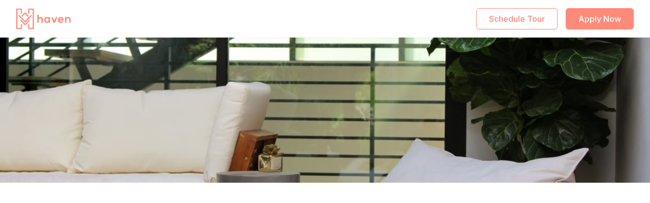

--- FILE ---
content_type: text/html; charset=utf-8
request_url: https://havencoliving.com/contact/
body_size: 8201
content:
<!DOCTYPE html><html lang="en"><head><meta charSet="utf-8"/><meta name="viewport" content="width=device-width, initial-scale=1"/><link rel="preload" href="/_next/static/media/e4af272ccee01ff0-s.p.woff2" as="font" crossorigin="" type="font/woff2"/><link rel="preload" as="image" imageSrcSet="/_next/image/?url=https%3A%2F%2Fimagedelivery.net%2FQ9F_VW9Wo-_WrvOGy6WAeQ%2Feef9a48b-ee7d-454b-8cea-653cf75d5e00%2Fpublic&amp;w=640&amp;q=75 640w, /_next/image/?url=https%3A%2F%2Fimagedelivery.net%2FQ9F_VW9Wo-_WrvOGy6WAeQ%2Feef9a48b-ee7d-454b-8cea-653cf75d5e00%2Fpublic&amp;w=750&amp;q=75 750w, /_next/image/?url=https%3A%2F%2Fimagedelivery.net%2FQ9F_VW9Wo-_WrvOGy6WAeQ%2Feef9a48b-ee7d-454b-8cea-653cf75d5e00%2Fpublic&amp;w=828&amp;q=75 828w, /_next/image/?url=https%3A%2F%2Fimagedelivery.net%2FQ9F_VW9Wo-_WrvOGy6WAeQ%2Feef9a48b-ee7d-454b-8cea-653cf75d5e00%2Fpublic&amp;w=1080&amp;q=75 1080w, /_next/image/?url=https%3A%2F%2Fimagedelivery.net%2FQ9F_VW9Wo-_WrvOGy6WAeQ%2Feef9a48b-ee7d-454b-8cea-653cf75d5e00%2Fpublic&amp;w=1200&amp;q=75 1200w, /_next/image/?url=https%3A%2F%2Fimagedelivery.net%2FQ9F_VW9Wo-_WrvOGy6WAeQ%2Feef9a48b-ee7d-454b-8cea-653cf75d5e00%2Fpublic&amp;w=1920&amp;q=75 1920w, /_next/image/?url=https%3A%2F%2Fimagedelivery.net%2FQ9F_VW9Wo-_WrvOGy6WAeQ%2Feef9a48b-ee7d-454b-8cea-653cf75d5e00%2Fpublic&amp;w=2048&amp;q=75 2048w, /_next/image/?url=https%3A%2F%2Fimagedelivery.net%2FQ9F_VW9Wo-_WrvOGy6WAeQ%2Feef9a48b-ee7d-454b-8cea-653cf75d5e00%2Fpublic&amp;w=3840&amp;q=75 3840w" imageSizes="100vw"/><link rel="stylesheet" href="/_next/static/css/768e294290e37b8d.css" data-precedence="next"/><link rel="preload" as="script" fetchPriority="low" href="/_next/static/chunks/webpack-4dc219803808f386.js"/><script src="/_next/static/chunks/719d85a6-d410c7cad7cec0ba.js" async=""></script><script src="/_next/static/chunks/395-9ddfc7f0bf213129.js" async=""></script><script src="/_next/static/chunks/main-app-6c7544b0d60ad664.js" async=""></script><script src="/_next/static/chunks/978-b28c07ef092540a8.js" async=""></script><script src="/_next/static/chunks/668-666a34a290ada441.js" async=""></script><script src="/_next/static/chunks/853-0beaca82fcfc7ba7.js" async=""></script><script src="/_next/static/chunks/app/layout-b341580e4e245409.js" async=""></script><script src="/_next/static/chunks/661-9b9a49a7e2a8991f.js" async=""></script><script src="/_next/static/chunks/228-5eb964806f02c9ab.js" async=""></script><script src="/_next/static/chunks/4-94cd287048c91dce.js" async=""></script><script src="/_next/static/chunks/811-6efa0f2e33e747a1.js" async=""></script><script src="/_next/static/chunks/app/contact/page-140c2534f59a1dce.js" async=""></script><meta name="next-size-adjust"/><title>Haven | Live Well Together</title><meta name="description" content="Haven is a community driven coliving community"/><meta name="generator" content="v0.dev"/><script src="/_next/static/chunks/polyfills-42372ed130431b0a.js" noModule=""></script></head><body class="__className_f367f3"><script>((e2, t2, r2, n2, o2, a3, i2, s2) => {
          let u2 = document.documentElement, l2 = ["light", "dark"];
          function c2(t3) {
            (Array.isArray(e2) ? e2 : [e2]).forEach((e3) => {
              let r3 = e3 === "class", n3 = r3 && a3 ? o2.map((e4) => a3[e4] || e4) : o2;
              r3 ? (u2.classList.remove(...n3), u2.classList.add(a3 && a3[t3] ? a3[t3] : t3)) : u2.setAttribute(e3, t3);
            }), s2 && l2.includes(t3) && (u2.style.colorScheme = t3);
          }
          __name(c2, "c2");
          if (n2) c2(n2);
          else try {
            let e3 = localStorage.getItem(t2) || r2, n3 = i2 && e3 === "system" ? window.matchMedia("(prefers-color-scheme: dark)").matches ? "dark" : "light" : e3;
            c2(n3);
          } catch {
          }
        })("class","theme","light",null,["light","dark"],null,true,true)</script><main class="flex min-h-screen flex-col"><header class="fixed w-full z-50 transition-all duration-300 bg-white shadow-sm"><div class="max-w-7xl mx-auto px-4 sm:px-6 lg:px-8"><div class="flex justify-between items-center py-4"><div class="flex justify-start"><a class="flex items-center" href="/"><img alt="Haven Logo" loading="lazy" width="120" height="40" decoding="async" data-nimg="1" class="h-10 w-auto" style="color:transparent" srcSet="/_next/image/?url=https%3A%2F%2Fimagedelivery.net%2FQ9F_VW9Wo-_WrvOGy6WAeQ%2F1d7bb75e-ee1b-46d5-aadf-b493380c4800%2Fpublic&amp;w=128&amp;q=75 1x, /_next/image/?url=https%3A%2F%2Fimagedelivery.net%2FQ9F_VW9Wo-_WrvOGy6WAeQ%2F1d7bb75e-ee1b-46d5-aadf-b493380c4800%2Fpublic&amp;w=256&amp;q=75 2x" src="/_next/image/?url=https%3A%2F%2Fimagedelivery.net%2FQ9F_VW9Wo-_WrvOGy6WAeQ%2F1d7bb75e-ee1b-46d5-aadf-b493380c4800%2Fpublic&amp;w=256&amp;q=75"/></a></div><div class="flex items-center space-x-4"><a class="whitespace-nowrap inline-flex items-center justify-center px-6 py-2 border border-[#ff8a7a] rounded-md shadow-sm text-base font-medium text-[#ff8a7a] bg-white hover:bg-[#fff5f3] transition-colors" href="/tour/">Schedule Tour</a><a class="whitespace-nowrap inline-flex items-center justify-center px-6 py-2 border border-transparent rounded-md shadow-sm text-base font-medium text-white bg-[#ff8a7a] hover:bg-[#ff7c6a] transition-colors" href="/apply/">Apply Now</a></div></div></div></header><section class="relative h-[40vh] md:h-[50vh] w-full flex items-center"><img alt="Haven coliving community space" decoding="async" data-nimg="fill" class="object-cover" style="position:absolute;height:100%;width:100%;left:0;top:0;right:0;bottom:0;color:transparent" sizes="100vw" srcSet="/_next/image/?url=https%3A%2F%2Fimagedelivery.net%2FQ9F_VW9Wo-_WrvOGy6WAeQ%2Feef9a48b-ee7d-454b-8cea-653cf75d5e00%2Fpublic&amp;w=640&amp;q=75 640w, /_next/image/?url=https%3A%2F%2Fimagedelivery.net%2FQ9F_VW9Wo-_WrvOGy6WAeQ%2Feef9a48b-ee7d-454b-8cea-653cf75d5e00%2Fpublic&amp;w=750&amp;q=75 750w, /_next/image/?url=https%3A%2F%2Fimagedelivery.net%2FQ9F_VW9Wo-_WrvOGy6WAeQ%2Feef9a48b-ee7d-454b-8cea-653cf75d5e00%2Fpublic&amp;w=828&amp;q=75 828w, /_next/image/?url=https%3A%2F%2Fimagedelivery.net%2FQ9F_VW9Wo-_WrvOGy6WAeQ%2Feef9a48b-ee7d-454b-8cea-653cf75d5e00%2Fpublic&amp;w=1080&amp;q=75 1080w, /_next/image/?url=https%3A%2F%2Fimagedelivery.net%2FQ9F_VW9Wo-_WrvOGy6WAeQ%2Feef9a48b-ee7d-454b-8cea-653cf75d5e00%2Fpublic&amp;w=1200&amp;q=75 1200w, /_next/image/?url=https%3A%2F%2Fimagedelivery.net%2FQ9F_VW9Wo-_WrvOGy6WAeQ%2Feef9a48b-ee7d-454b-8cea-653cf75d5e00%2Fpublic&amp;w=1920&amp;q=75 1920w, /_next/image/?url=https%3A%2F%2Fimagedelivery.net%2FQ9F_VW9Wo-_WrvOGy6WAeQ%2Feef9a48b-ee7d-454b-8cea-653cf75d5e00%2Fpublic&amp;w=2048&amp;q=75 2048w, /_next/image/?url=https%3A%2F%2Fimagedelivery.net%2FQ9F_VW9Wo-_WrvOGy6WAeQ%2Feef9a48b-ee7d-454b-8cea-653cf75d5e00%2Fpublic&amp;w=3840&amp;q=75 3840w" src="/_next/image/?url=https%3A%2F%2Fimagedelivery.net%2FQ9F_VW9Wo-_WrvOGy6WAeQ%2Feef9a48b-ee7d-454b-8cea-653cf75d5e00%2Fpublic&amp;w=3840&amp;q=75"/><div class="absolute inset-0 bg-gradient-to-r from-black/60 to-black/30"></div><div class="relative z-10 max-w-7xl mx-auto px-4 sm:px-6 lg:px-8 flex flex-col justify-center h-full"><div class="max-w-2xl" style="opacity:0;transform:translateY(20px)"><h1 class="text-4xl md:text-5xl font-bold text-white mb-4">Contact Us</h1><p class="text-xl text-white/90">Have questions about Haven? We&#x27;re here to help you find your new home.</p></div></div></section><section class="py-16 px-8 bg-white"><div class="max-w-7xl mx-auto"><div class="grid md:grid-cols-2 gap-12"><div class="bg-white rounded-lg" style="opacity:0;transform:translateY(20px)"><div class="mb-8"><h2 class="text-2xl md:text-3xl font-medium mb-2">Get in Touch</h2><p class="text-gray-600">Fill out the form below and we&#x27;ll get back to you as soon as possible.</p></div><form class="space-y-6"><div class="grid grid-cols-1 gap-6"><div class="space-y-2"><label class="text-sm font-medium leading-none peer-disabled:cursor-not-allowed peer-disabled:opacity-70" for="name">Full Name</label><input class="flex h-10 w-full rounded-md border border-input bg-background px-3 py-2 text-base ring-offset-background file:border-0 file:bg-transparent file:text-sm file:font-medium file:text-foreground placeholder:text-muted-foreground focus-visible:outline-none focus-visible:ring-2 focus-visible:ring-ring focus-visible:ring-offset-2 disabled:cursor-not-allowed disabled:opacity-50 md:text-sm" id="name" placeholder="Your name" required="" name="name" value=""/></div><div class="grid grid-cols-1 md:grid-cols-2 gap-6"><div class="space-y-2"><label class="text-sm font-medium leading-none peer-disabled:cursor-not-allowed peer-disabled:opacity-70" for="email">Email</label><input type="email" class="flex h-10 w-full rounded-md border border-input bg-background px-3 py-2 text-base ring-offset-background file:border-0 file:bg-transparent file:text-sm file:font-medium file:text-foreground placeholder:text-muted-foreground focus-visible:outline-none focus-visible:ring-2 focus-visible:ring-ring focus-visible:ring-offset-2 disabled:cursor-not-allowed disabled:opacity-50 md:text-sm" id="email" placeholder="your.email@example.com" required="" name="email" value=""/></div><div class="space-y-2"><label class="text-sm font-medium leading-none peer-disabled:cursor-not-allowed peer-disabled:opacity-70" for="phone">Phone (Optional)</label><input type="tel" class="flex h-10 w-full rounded-md border border-input bg-background px-3 py-2 text-base ring-offset-background file:border-0 file:bg-transparent file:text-sm file:font-medium file:text-foreground placeholder:text-muted-foreground focus-visible:outline-none focus-visible:ring-2 focus-visible:ring-ring focus-visible:ring-offset-2 disabled:cursor-not-allowed disabled:opacity-50 md:text-sm" id="phone" placeholder="(123) 456-7890" name="phone" value=""/></div></div><div class="space-y-3"><label class="text-sm font-medium leading-none peer-disabled:cursor-not-allowed peer-disabled:opacity-70">What are you contacting us about?</label><div role="radiogroup" aria-required="false" dir="ltr" class="gap-2 flex flex-col space-y-2" tabindex="-1" style="outline:none"><div class="flex items-center space-x-2"><button type="button" role="radio" aria-checked="true" data-state="checked" value="general" class="aspect-square h-4 w-4 rounded-full border border-primary text-primary ring-offset-background focus:outline-none focus-visible:ring-2 focus-visible:ring-ring focus-visible:ring-offset-2 disabled:cursor-not-allowed disabled:opacity-50" id="general" tabindex="-1" data-radix-collection-item=""><span data-state="checked" class="flex items-center justify-center"><svg xmlns="http://www.w3.org/2000/svg" width="24" height="24" viewBox="0 0 24 24" fill="none" stroke="currentColor" stroke-width="2" stroke-linecap="round" stroke-linejoin="round" class="lucide lucide-circle h-2.5 w-2.5 fill-current text-current" aria-hidden="true"><circle cx="12" cy="12" r="10"></circle></svg></span></button><input type="radio" aria-hidden="true" style="transform:translateX(-100%);position:absolute;pointer-events:none;opacity:0;margin:0" tabindex="-1" checked="" value="general"/><label class="text-sm font-medium leading-none peer-disabled:cursor-not-allowed peer-disabled:opacity-70 cursor-pointer" for="general">General Inquiry</label></div><div class="flex items-center space-x-2"><button type="button" role="radio" aria-checked="false" data-state="unchecked" value="application" class="aspect-square h-4 w-4 rounded-full border border-primary text-primary ring-offset-background focus:outline-none focus-visible:ring-2 focus-visible:ring-ring focus-visible:ring-offset-2 disabled:cursor-not-allowed disabled:opacity-50" id="application" tabindex="-1" data-radix-collection-item=""></button><input type="radio" aria-hidden="true" style="transform:translateX(-100%);position:absolute;pointer-events:none;opacity:0;margin:0" tabindex="-1" value="application"/><label class="text-sm font-medium leading-none peer-disabled:cursor-not-allowed peer-disabled:opacity-70 cursor-pointer" for="application">Application Status</label></div><div class="flex items-center space-x-2"><button type="button" role="radio" aria-checked="false" data-state="unchecked" value="tour" class="aspect-square h-4 w-4 rounded-full border border-primary text-primary ring-offset-background focus:outline-none focus-visible:ring-2 focus-visible:ring-ring focus-visible:ring-offset-2 disabled:cursor-not-allowed disabled:opacity-50" id="tour" tabindex="-1" data-radix-collection-item=""></button><input type="radio" aria-hidden="true" style="transform:translateX(-100%);position:absolute;pointer-events:none;opacity:0;margin:0" tabindex="-1" value="tour"/><label class="text-sm font-medium leading-none peer-disabled:cursor-not-allowed peer-disabled:opacity-70 cursor-pointer" for="tour">Schedule a Tour</label></div><div class="flex items-center space-x-2"><button type="button" role="radio" aria-checked="false" data-state="unchecked" value="other" class="aspect-square h-4 w-4 rounded-full border border-primary text-primary ring-offset-background focus:outline-none focus-visible:ring-2 focus-visible:ring-ring focus-visible:ring-offset-2 disabled:cursor-not-allowed disabled:opacity-50" id="other" tabindex="-1" data-radix-collection-item=""></button><input type="radio" aria-hidden="true" style="transform:translateX(-100%);position:absolute;pointer-events:none;opacity:0;margin:0" tabindex="-1" value="other"/><label class="text-sm font-medium leading-none peer-disabled:cursor-not-allowed peer-disabled:opacity-70 cursor-pointer" for="other">Other</label></div></div></div><div class="space-y-2"><label class="text-sm font-medium leading-none peer-disabled:cursor-not-allowed peer-disabled:opacity-70" for="message">Message</label><textarea class="flex w-full rounded-md border border-input bg-background px-3 py-2 text-base ring-offset-background placeholder:text-muted-foreground focus-visible:outline-none focus-visible:ring-2 focus-visible:ring-ring focus-visible:ring-offset-2 disabled:cursor-not-allowed disabled:opacity-50 md:text-sm min-h-[120px]" id="message" name="message" placeholder="How can we help you?" required=""></textarea></div></div><button class="inline-flex items-center justify-center gap-2 whitespace-nowrap rounded-md text-sm font-medium ring-offset-background transition-colors focus-visible:outline-none focus-visible:ring-2 focus-visible:ring-ring focus-visible:ring-offset-2 disabled:pointer-events-none disabled:opacity-50 [&amp;_svg]:pointer-events-none [&amp;_svg]:size-4 [&amp;_svg]:shrink-0 text-primary-foreground h-10 px-4 py-2 w-full bg-[#ff8a7a] hover:bg-[#ff7c6a]" type="submit"><span class="flex items-center"><svg xmlns="http://www.w3.org/2000/svg" width="24" height="24" viewBox="0 0 24 24" fill="none" stroke="currentColor" stroke-width="2" stroke-linecap="round" stroke-linejoin="round" class="lucide lucide-send mr-2 h-4 w-4" aria-hidden="true"><path d="M14.536 21.686a.5.5 0 0 0 .937-.024l6.5-19a.496.496 0 0 0-.635-.635l-19 6.5a.5.5 0 0 0-.024.937l7.93 3.18a2 2 0 0 1 1.112 1.11z"></path><path d="m21.854 2.147-10.94 10.939"></path></svg> Send Message</span></button></form></div><div style="opacity:0;transform:translateY(20px)"><div class="mb-8"><h2 class="text-2xl md:text-3xl font-medium mb-2">Contact Information</h2><p class="text-gray-600">Reach out to us directly or visit our coliving space in Venice.</p></div><div class="space-y-8"><div class="rounded-lg border bg-card text-card-foreground shadow-sm"><div class="p-6"><div class="flex items-start space-x-4"><div class="bg-[#fff5f3] p-3 rounded-full"><svg xmlns="http://www.w3.org/2000/svg" width="24" height="24" viewBox="0 0 24 24" fill="none" stroke="currentColor" stroke-width="2" stroke-linecap="round" stroke-linejoin="round" class="lucide lucide-map-pin h-6 w-6 text-[#ff8a7a]" aria-hidden="true"><path d="M20 10c0 4.993-5.539 10.193-7.399 11.799a1 1 0 0 1-1.202 0C9.539 20.193 4 14.993 4 10a8 8 0 0 1 16 0"></path><circle cx="12" cy="10" r="3"></circle></svg></div><div><h3 class="font-medium mb-1">Location</h3><p class="text-gray-600">2478 Penmar Ave</p><p class="text-gray-600">Venice, CA 90291</p><a target="_blank" class="inline-flex items-center text-[#ff8a7a] mt-2 hover:underline" href="https://maps.google.com">Get Directions <svg xmlns="http://www.w3.org/2000/svg" width="24" height="24" viewBox="0 0 24 24" fill="none" stroke="currentColor" stroke-width="2" stroke-linecap="round" stroke-linejoin="round" class="lucide lucide-arrow-right ml-1 h-4 w-4" aria-hidden="true"><path d="M5 12h14"></path><path d="m12 5 7 7-7 7"></path></svg></a></div></div></div></div><div class="rounded-lg border bg-card text-card-foreground shadow-sm"><div class="p-6"><div class="flex items-start space-x-4"><div class="bg-[#fff5f3] p-3 rounded-full"><svg xmlns="http://www.w3.org/2000/svg" width="24" height="24" viewBox="0 0 24 24" fill="none" stroke="currentColor" stroke-width="2" stroke-linecap="round" stroke-linejoin="round" class="lucide lucide-mail h-6 w-6 text-[#ff8a7a]" aria-hidden="true"><rect width="20" height="16" x="2" y="4" rx="2"></rect><path d="m22 7-8.97 5.7a1.94 1.94 0 0 1-2.06 0L2 7"></path></svg></div><div><h3 class="font-medium mb-1">Email</h3><p class="text-gray-600">members@havencoliving.com</p><p class="text-gray-600 text-sm mt-1">We&#x27;ll respond within 24-48 hours</p></div></div></div></div><div class="rounded-lg border bg-card text-card-foreground shadow-sm"><div class="p-6"><div class="flex items-start space-x-4"><div class="bg-[#fff5f3] p-3 rounded-full"><svg xmlns="http://www.w3.org/2000/svg" width="24" height="24" viewBox="0 0 24 24" fill="none" stroke="currentColor" stroke-width="2" stroke-linecap="round" stroke-linejoin="round" class="lucide lucide-phone h-6 w-6 text-[#ff8a7a]" aria-hidden="true"><path d="M22 16.92v3a2 2 0 0 1-2.18 2 19.79 19.79 0 0 1-8.63-3.07 19.5 19.5 0 0 1-6-6 19.79 19.79 0 0 1-3.07-8.67A2 2 0 0 1 4.11 2h3a2 2 0 0 1 2 1.72 12.84 12.84 0 0 0 .7 2.81 2 2 0 0 1-.45 2.11L8.09 9.91a16 16 0 0 0 6 6l1.27-1.27a2 2 0 0 1 2.11-.45 12.84 12.84 0 0 0 2.81.7A2 2 0 0 1 22 16.92z"></path></svg></div><div><h3 class="font-medium mb-1">Phone</h3><p class="text-gray-600">(310) 340-1099</p><p class="text-gray-600 text-sm mt-1">Monday to Friday, 10am - 5pm PT</p></div></div></div></div><div class="rounded-lg border bg-card text-card-foreground shadow-sm"><div class="p-6"><div class="flex items-start space-x-4"><div class="bg-[#fff5f3] p-3 rounded-full"><svg xmlns="http://www.w3.org/2000/svg" width="24" height="24" viewBox="0 0 24 24" fill="none" stroke="currentColor" stroke-width="2" stroke-linecap="round" stroke-linejoin="round" class="lucide lucide-clock h-6 w-6 text-[#ff8a7a]" aria-hidden="true"><circle cx="12" cy="12" r="10"></circle><polyline points="12 6 12 12 16 14"></polyline></svg></div><div><h3 class="font-medium mb-1">Office Hours</h3><p class="text-gray-600">Monday - Friday: 10am - 5pm</p><p class="text-gray-600">Saturday: Closed</p><p class="text-gray-600">Sunday: Closed</p><p class="text-gray-600 text-sm mt-1">Phone hours: Monday - Friday, 10am - 5pm PT</p></div></div></div></div></div><div class="mt-8"><h3 class="font-medium mb-4">Connect With Us</h3><div class="flex space-x-4"><a class="bg-[#fff5f3] p-3 rounded-full hover:bg-[#ffebe8] transition-colors" href="#"><span class="sr-only">Instagram</span><svg class="h-5 w-5 text-[#ff8a7a]" fill="currentColor" viewBox="0 0 24 24"><path d="M12 2.163c3.204 0 3.584.012 4.85.07 3.252.148 4.771 1.691 4.919 4.919.058 1.265.069 1.645.069 4.849 0 3.205-.012 3.584-.069 4.849-.149 3.225-1.664 4.771-4.919 4.919-1.266.058-1.644.07-4.85.07-3.204 0-3.584-.012-4.849-.07-3.26-.149-4.771-1.699-4.919-4.92-.058-1.265-.07-1.644-.07-4.849 0-3.204.013-3.583.07-4.849.149-3.227 1.664-4.771 4.919-4.919 1.266-.057 1.645-.069 4.849-.069zm0-2.163c-3.259 0-3.667.014-4.947.072-4.358.2-6.78 2.618-6.98 6.98-.059 1.281-.073 1.689-.073 4.948 0 3.259.014 3.668.072 4.948.2 4.358 2.618 6.78 6.98 6.98 1.281.058 1.689.072 4.948.072 3.259 0 3.668-.014 4.948-.072 4.354-.2 6.782-2.618 6.979-6.98.059-1.28.073-1.689.073-4.948 0-3.259-.014-3.667-.072-4.947-.196-4.354-2.617-6.78-6.979-6.98-1.281-.059-1.69-.073-4.949-.073zm0 5.838c-3.403 0-6.162 2.759-6.162 6.162s2.759 6.163 6.162 6.163 6.162-2.759 6.162-6.163c0-3.403-2.759-6.162-6.162-6.162zm0 10.162c-2.209 0-4-1.79-4-4 0-2.209 1.791-4 4-4s4 1.791 4 4c0 2.21-1.791 4-4 4zm6.406-11.845c-.796 0-1.441.645-1.441 1.44s.645 1.44 1.441 1.44c.795 0 1.439-.645 1.439-1.44s-.644-1.44-1.439-1.44z"></path></svg></a><a class="bg-[#fff5f3] p-3 rounded-full hover:bg-[#ffebe8] transition-colors" href="#"><span class="sr-only">Twitter</span><svg class="h-5 w-5 text-[#ff8a7a]" fill="currentColor" viewBox="0 0 24 24"><path d="M8.29 20.251c7.547 0 11.675-6.253 11.675-11.675 0-.178 0-.355-.012-.53A8.348 8.348 0 0022 5.92a8.19 8.19 0 01-2.357.646 4.118 4.118 0 001.804-2.27 8.224 8.224 0 01-2.605.996 4.107 4.107 0 00-6.993 3.743 11.65 11.65 0 01-8.457-4.287 4.106 4.106 0 001.27 5.477A4.072 4.072 0 012.8 9.713v.052a4.105 4.105 0 003.292 4.022 4.095 4.095 0 01-1.853.07 4.108 4.108 0 003.834 2.85A8.233 8.233 0 012 18.407a11.616 11.616 0 006.29 1.84"></path></svg></a><a class="bg-[#fff5f3] p-3 rounded-full hover:bg-[#ffebe8] transition-colors" href="#"><span class="sr-only">LinkedIn</span><svg class="h-5 w-5 text-[#ff8a7a]" fill="currentColor" viewBox="0 0 24 24"><path d="M19 0h-14c-2.761 0-5 2.239-5 5v14c0 2.761 2.239 5 5 5h14c2.762 0 5-2.239 5-5v-14c0-2.761-2.238-5-5-5zm-11 19h-3v-11h3v11zm-1.5-12.268c-.966 0-1.75-.79-1.75-1.764s.784-1.764 1.75-1.764 1.75.79 1.75 1.764-.783 1.764-1.75 1.764zm13.5 12.268h-3v-5.604c0-3.368-4-3.113-4 0v5.604h-3v-11h3v1.765c1.396-2.586 7-2.777 7 2.476v6.759z"></path></svg></a></div></div></div></div></div></section><section class="py-16 px-8 bg-gray-50"><div class="max-w-7xl mx-auto"><div class="text-center mb-12"><h2 class="text-2xl md:text-3xl font-medium mb-2">Find Us</h2><p class="text-gray-600 max-w-2xl mx-auto">Located in the heart of Venice, our coliving space is just minutes away from the beach, restaurants, and shops.</p></div><div class="relative h-[400px] rounded-lg overflow-hidden shadow-lg"><img alt="Map of Haven location in Venice" loading="lazy" decoding="async" data-nimg="fill" class="object-cover" style="position:absolute;height:100%;width:100%;left:0;top:0;right:0;bottom:0;color:transparent" sizes="100vw" srcSet="/_next/image/?url=%2Fvenice-map.png&amp;w=640&amp;q=75 640w, /_next/image/?url=%2Fvenice-map.png&amp;w=750&amp;q=75 750w, /_next/image/?url=%2Fvenice-map.png&amp;w=828&amp;q=75 828w, /_next/image/?url=%2Fvenice-map.png&amp;w=1080&amp;q=75 1080w, /_next/image/?url=%2Fvenice-map.png&amp;w=1200&amp;q=75 1200w, /_next/image/?url=%2Fvenice-map.png&amp;w=1920&amp;q=75 1920w, /_next/image/?url=%2Fvenice-map.png&amp;w=2048&amp;q=75 2048w, /_next/image/?url=%2Fvenice-map.png&amp;w=3840&amp;q=75 3840w" src="/_next/image/?url=%2Fvenice-map.png&amp;w=3840&amp;q=75"/><div class="absolute inset-0 flex items-center justify-center"><div class="bg-white p-4 rounded-lg shadow-lg max-w-xs w-full"><h3 class="font-medium mb-2">Haven Coliving</h3><p class="text-sm text-gray-600 mb-3">123 Abbot Kinney Blvd, Venice, CA 90291</p><a target="_blank" class="inline-flex items-center justify-center gap-2 whitespace-nowrap rounded-md font-medium ring-offset-background transition-colors focus-visible:outline-none focus-visible:ring-2 focus-visible:ring-ring focus-visible:ring-offset-2 disabled:pointer-events-none disabled:opacity-50 [&amp;_svg]:pointer-events-none [&amp;_svg]:size-4 [&amp;_svg]:shrink-0 text-primary-foreground h-10 px-4 py-2 w-full bg-[#ff8a7a] hover:bg-[#ff7c6a] text-sm" href="https://maps.google.com">Open in Google Maps</a></div></div></div></div></section><section class="py-16 px-8 bg-white"><div class="max-w-3xl mx-auto text-center"><h2 class="text-2xl md:text-3xl font-medium mb-2">Still Have Questions?</h2><p class="text-gray-600 mb-8">Check out our frequently asked questions or reach out to us directly.</p><div class="flex flex-col sm:flex-row gap-4 justify-center"><a class="inline-flex items-center justify-center gap-2 whitespace-nowrap rounded-md text-sm font-medium ring-offset-background transition-colors focus-visible:outline-none focus-visible:ring-2 focus-visible:ring-ring focus-visible:ring-offset-2 disabled:pointer-events-none disabled:opacity-50 [&amp;_svg]:pointer-events-none [&amp;_svg]:size-4 [&amp;_svg]:shrink-0 text-primary-foreground h-10 px-4 py-2 bg-[#ff8a7a] hover:bg-[#ff7c6a]" href="/#faq">View FAQ</a><a class="inline-flex items-center justify-center gap-2 whitespace-nowrap rounded-md text-sm font-medium ring-offset-background transition-colors focus-visible:outline-none focus-visible:ring-2 focus-visible:ring-ring focus-visible:ring-offset-2 disabled:pointer-events-none disabled:opacity-50 [&amp;_svg]:pointer-events-none [&amp;_svg]:size-4 [&amp;_svg]:shrink-0 border bg-background hover:text-accent-foreground h-10 px-4 py-2 border-[#ff8a7a] text-[#ff8a7a] hover:bg-[#fff5f3]" href="/#apply">Apply Now</a></div></div></section><footer class="bg-gray-100 py-16"><div class="max-w-7xl mx-auto px-8"><div class="grid md:grid-cols-4 gap-8"><div><h3 class="font-bold text-lg mb-4">Haven</h3><p class="text-gray-600 mb-4">A community-driven coliving space designed for connection, growth, and well-being.</p><div class="flex space-x-4"><a class="text-gray-400 hover:text-[#ff8a7a]" href="https://www.instagram.com/colivingathaven"><span class="sr-only">Instagram</span><svg class="h-6 w-6" fill="currentColor" viewBox="0 0 24 24"><path d="M12 2.163c3.204 0 3.584.012 4.85.07 3.252.148 4.771 1.691 4.919 4.919.058 1.265.069 1.645.069 4.849 0 3.205-.012 3.584-.069 4.849-.149 3.225-1.664 4.771-4.919 4.919-1.266.058-1.644.07-4.85.07-3.204 0-3.584-.012-4.849-.07-3.26-.149-4.771-1.699-4.919-4.92-.058-1.265-.07-1.644-.07-4.849 0-3.204.013-3.583.07-4.849.149-3.227 1.664-4.771 4.919-4.919 1.266-.057 1.645-.069 4.849-.069zm0-2.163c-3.259 0-3.667.014-4.947.072-4.358.2-6.78 2.618-6.98 6.98-.059 1.281-.073 1.689-.073 4.948 0 3.259.014 3.668.072 4.948.2 4.358 2.618 6.78 6.98 6.98 1.281.058 1.689.072 4.948.072 3.259 0 3.668-.014 4.948-.072 4.354-.2 6.782-2.618 6.979-6.98.059-1.28.073-1.689.073-4.948 0-3.259-.014-3.667-.072-4.947-.196-4.354-2.617-6.78-6.979-6.98-1.281-.059-1.69-.073-4.949-.073zm0 5.838c-3.403 0-6.162 2.759-6.162 6.162s2.759 6.163 6.162 6.163 6.162-2.759 6.162-6.163c0-3.403-2.759-6.162-6.162-6.162zm0 10.162c-2.209 0-4-1.79-4-4 0-2.209 1.791-4 4-4s4 1.791 4 4c0 2.21-1.791 4-4 4zm6.406-11.845c-.796 0-1.441.645-1.441 1.44s.645 1.44 1.441 1.44c.795 0 1.439-.645 1.439-1.44s-.644-1.44-1.439-1.44z"></path></svg></a><a class="text-gray-400 hover:text-[#ff8a7a]" href="https://x.com/colivingathaven"><span class="sr-only">Twitter</span><svg class="h-6 w-6" fill="currentColor" viewBox="0 0 24 24"><path d="M8.29 20.251c7.547 0 11.675-6.253 11.675-11.675 0-.178 0-.355-.012-.53A8.348 8.348 0 0022 5.92a8.19 8.19 0 01-2.357.646 4.118 4.118 0 001.804-2.27 8.224 8.224 0 01-2.605.996 4.107 4.107 0 00-6.993 3.743 11.65 11.65 0 01-8.457-4.287 4.106 4.106 0 001.27 5.477A4.072 4.072 0 012.8 9.713v.052a4.105 4.105 0 003.292 4.022 4.095 4.095 0 01-1.853.07 4.108 4.108 0 003.834 2.85A8.233 8.233 0 012 18.407a11.616 11.616 0 006.29 1.84"></path></svg></a><a class="text-gray-400 hover:text-[#ff8a7a]" href="https://linkedin.com/company/havencoliving"><span class="sr-only">LinkedIn</span><svg class="h-6 w-6" fill="currentColor" viewBox="0 0 24 24"><path d="M19 0h-14c-2.761 0-5 2.239-5 5v14c0 2.761 2.239 5 5 5h14c2.762 0 5-2.239 5-5v-14c0-2.761-2.238-5-5-5zm-11 19h-3v-11h3v11zm-1.5-12.268c-.966 0-1.75-.79-1.75-1.764s.784-1.764 1.75-1.764 1.75.79 1.75 1.764-.783 1.764-1.75 1.764zm13.5 12.268h-3v-5.604c0-3.368-4-3.113-4 0v5.604h-3v-11h3v1.765c1.396-2.586 7-2.777 7 2.476v6.759z"></path></svg></a></div></div><div><h3 class="font-bold mb-4">Resources</h3><ul class="space-y-2"><li><a class="text-gray-600 hover:text-[#ff8a7a]" href="/community-guidelines/">Community Guidelines</a></li><li><a class="text-gray-600 hover:text-[#ff8a7a]" href="/resources/">Resources</a></li><li><a class="text-gray-600 hover:text-[#ff8a7a]" href="/#faq">FAQ</a></li></ul></div><div><h3 class="font-bold mb-4">Quick Links</h3><ul class="space-y-2"><li><a class="text-gray-600 hover:text-[#ff8a7a]" href="/">Home</a></li><li><a class="text-gray-600 hover:text-[#ff8a7a]" href="/apply/">Apply Now</a></li><li><a class="text-gray-600 hover:text-[#ff8a7a]" href="/tour/">Schedule a Tour</a></li><li><a class="text-gray-600 hover:text-[#ff8a7a]" href="/contact/">Contact Us</a></li><li><a class="text-gray-600 hover:text-[#ff8a7a]" href="/privacy/">Privacy Policy</a></li><li><a class="text-gray-600 hover:text-[#ff8a7a]" href="/terms/">Terms of Service</a></li><li><a class="text-gray-600 hover:text-[#ff8a7a]" href="/cookies/">Cookie Policy</a></li></ul></div><div><h3 class="font-bold mb-4">Contact</h3><ul class="space-y-2"><li class="flex items-center gap-2"><svg xmlns="http://www.w3.org/2000/svg" width="24" height="24" viewBox="0 0 24 24" fill="none" stroke="currentColor" stroke-width="2" stroke-linecap="round" stroke-linejoin="round" class="lucide lucide-map-pin h-4 w-4 text-[#ff8a7a]" aria-hidden="true"><path d="M20 10c0 4.993-5.539 10.193-7.399 11.799a1 1 0 0 1-1.202 0C9.539 20.193 4 14.993 4 10a8 8 0 0 1 16 0"></path><circle cx="12" cy="10" r="3"></circle></svg><span class="text-gray-600">Venice, Los Angeles, CA</span></li><li class="flex items-center gap-2"><svg class="h-4 w-4 text-[#ff8a7a]" fill="none" viewBox="0 0 24 24" stroke="currentColor"><path stroke-linecap="round" stroke-linejoin="round" stroke-width="2" d="M3 8l7.89 5.26a2 2 0 002.22 0L21 8M5 19h14a2 2 0 002-2V7a2 2 0 00-2-2H5a2 2 0 00-2 2v10a2 2 0 002 2z"></path></svg><a class="text-gray-600 hover:text-[#ff8a7a]" href="mailto:members@havencoliving.com">members@havencoliving.com</a></li><li class="flex items-center gap-2"><svg class="h-4 w-4 text-[#ff8a7a]" fill="none" viewBox="0 0 24 24" stroke="currentColor"><path stroke-linecap="round" stroke-linejoin="round" stroke-width="2" d="M3 5a2 2 0 012-2h3.28a1 1 0 01.948.684l1.498 4.493a1 1 0 01-.502 1.21l-2.257 1.13a11.042 11.042 0 005.516 5.516l1.13-2.257a1 1 0 011.21-.502l4.493 1.498a1 1 0 01.684.949V19a2 2 0 01-2 2h-1C9.716 21 3 14.284 3 6V5z"></path></svg><a class="text-gray-600 hover:text-[#ff8a7a]" href="tel:+13103401099">(310) 340-1099</a></li></ul></div></div><div class="mt-12 pt-8 border-t border-gray-200"><div class="flex flex-col md:flex-row justify-between items-center"><p class="text-gray-500 text-sm">© 2025 Haven. All rights reserved.</p><div class="flex space-x-6 mt-4 md:mt-0"><a class="text-sm text-gray-500 hover:text-[#ff8a7a]" href="/privacy/">Privacy Policy</a><a class="text-sm text-gray-500 hover:text-[#ff8a7a]" href="/terms/">Terms of Service</a><a class="text-sm text-gray-500 hover:text-[#ff8a7a]" href="/cookies/">Cookie Policy</a></div></div></div></div></footer></main><section aria-label="Notifications alt+T" tabindex="-1" aria-live="polite" aria-relevant="additions text" aria-atomic="false"></section><script src="/_next/static/chunks/webpack-4dc219803808f386.js" async=""></script><script>(self.__next_f=self.__next_f||[]).push([0])</script><script>self.__next_f.push([1,"3:\"$Sreact.fragment\"\n4:I[2444,[\"978\",\"static/chunks/978-b28c07ef092540a8.js\",\"668\",\"static/chunks/668-666a34a290ada441.js\",\"853\",\"static/chunks/853-0beaca82fcfc7ba7.js\",\"177\",\"static/chunks/app/layout-b341580e4e245409.js\"],\"TRPCProvider\"]\n5:I[9275,[\"978\",\"static/chunks/978-b28c07ef092540a8.js\",\"668\",\"static/chunks/668-666a34a290ada441.js\",\"853\",\"static/chunks/853-0beaca82fcfc7ba7.js\",\"177\",\"static/chunks/app/layout-b341580e4e245409.js\"],\"ThemeProvider\"]\n6:I[8967,[],\"\"]\n7:I[1563,[],\"\"]\n8:I[2668,[\"978\",\"static/chunks/978-b28c07ef092540a8.js\",\"668\",\"static/chunks/668-666a34a290ada441.js\",\"853\",\"static/chunks/853-0beaca82fcfc7ba7.js\",\"177\",\"static/chunks/app/layout-b341580e4e245409.js\"],\"Toaster\"]\n9:I[2463,[\"978\",\"static/chunks/978-b28c07ef092540a8.js\",\"668\",\"static/chunks/668-666a34a290ada441.js\",\"853\",\"static/chunks/853-0beaca82fcfc7ba7.js\",\"177\",\"static/chunks/app/layout-b341580e4e245409.js\"],\"\"]\na:I[8370,[],\"ClientPageRoot\"]\nb:I[390,[\"661\",\"static/chunks/661-9b9a49a7e2a8991f.js\",\"228\",\"static/chunks/228-5eb964806f02c9ab.js\",\"978\",\"static/chunks/978-b28c07ef092540a8.js\",\"4\",\"static/chunks/4-94cd287048c91dce.js\",\"668\",\"static/chunks/668-666a34a290ada441.js\",\"811\",\"static/chunks/811-6efa0f2e33e747a1.js\",\"977\",\"static/chunks/app/contact/page-140c2534f59a1dce.js\"],\"default\"]\ne:I[7156,[],\"OutletBoundary\"]\n10:I[7156,[],\"MetadataBoundary\"]\n12:I[7156,[],\"ViewportBoundary\"]\n14:I[994,[],\"\"]\n1:HL[\"/_next/static/media/e4af272ccee01ff0-s.p.woff2\",\"font\",{\"crossOrigin\":\"\",\"type\":\"font/woff2\"}]\n2:HL[\"/_next/static/css/768e294290e37b8d.css\",\"style\"]\n"])</script><script>self.__next_f.push([1,"0:{\"P\":null,\"b\":\"fN0KvdyfZKLpnJew1WWFG\",\"p\":\"\",\"c\":[\"\",\"contact\",\"\"],\"i\":false,\"f\":[[[\"\",{\"children\":[\"contact\",{\"children\":[\"__PAGE__\",{}]}]},\"$undefined\",\"$undefined\",true],[\"\",[\"$\",\"$3\",\"c\",{\"children\":[[[\"$\",\"link\",\"0\",{\"rel\":\"stylesheet\",\"href\":\"/_next/static/css/768e294290e37b8d.css\",\"precedence\":\"next\",\"crossOrigin\":\"$undefined\",\"nonce\":\"$undefined\"}]],[\"$\",\"html\",null,{\"lang\":\"en\",\"suppressHydrationWarning\":true,\"children\":[[\"$\",\"head\",null,{\"children\":[[\"$\",\"title\",null,{\"children\":\"Haven | Live Well Together\"}],[\"$\",\"meta\",null,{\"name\":\"description\",\"content\":\"Haven is a community driven coliving community\"}]]}],[\"$\",\"body\",null,{\"className\":\"__className_f367f3\",\"children\":[[\"$\",\"$L4\",null,{\"children\":[\"$\",\"$L5\",null,{\"attribute\":\"class\",\"defaultTheme\":\"light\",\"children\":[[\"$\",\"$L6\",null,{\"parallelRouterKey\":\"children\",\"segmentPath\":[\"children\"],\"error\":\"$undefined\",\"errorStyles\":\"$undefined\",\"errorScripts\":\"$undefined\",\"template\":[\"$\",\"$L7\",null,{}],\"templateStyles\":\"$undefined\",\"templateScripts\":\"$undefined\",\"notFound\":[[\"$\",\"title\",null,{\"children\":\"404: This page could not be found.\"}],[\"$\",\"div\",null,{\"style\":{\"fontFamily\":\"system-ui,\\\"Segoe UI\\\",Roboto,Helvetica,Arial,sans-serif,\\\"Apple Color Emoji\\\",\\\"Segoe UI Emoji\\\"\",\"height\":\"100vh\",\"textAlign\":\"center\",\"display\":\"flex\",\"flexDirection\":\"column\",\"alignItems\":\"center\",\"justifyContent\":\"center\"},\"children\":[\"$\",\"div\",null,{\"children\":[[\"$\",\"style\",null,{\"dangerouslySetInnerHTML\":{\"__html\":\"body{color:#000;background:#fff;margin:0}.next-error-h1{border-right:1px solid rgba(0,0,0,.3)}@media (prefers-color-scheme:dark){body{color:#fff;background:#000}.next-error-h1{border-right:1px solid rgba(255,255,255,.3)}}\"}}],[\"$\",\"h1\",null,{\"className\":\"next-error-h1\",\"style\":{\"display\":\"inline-block\",\"margin\":\"0 20px 0 0\",\"padding\":\"0 23px 0 0\",\"fontSize\":24,\"fontWeight\":500,\"verticalAlign\":\"top\",\"lineHeight\":\"49px\"},\"children\":\"404\"}],[\"$\",\"div\",null,{\"style\":{\"display\":\"inline-block\"},\"children\":[\"$\",\"h2\",null,{\"style\":{\"fontSize\":14,\"fontWeight\":400,\"lineHeight\":\"49px\",\"margin\":0},\"children\":\"This page could not be found.\"}]}]]}]}]],\"notFoundStyles\":[]}],[\"$\",\"$L8\",null,{\"position\":\"top-right\",\"richColors\":true}]]}]}],[\"$\",\"$L9\",null,{\"id\":\"thatch-chat\",\"strategy\":\"afterInteractive\",\"dangerouslySetInnerHTML\":{\"__html\":\"\\n              (function(d, s, id) {\\n                var js, fjs = d.getElementsByTagName(s)[0];\\n                if (d.getElementById(id)) return;\\n                js = d.createElement(s); js.id = id;\\n                js.src = 'https://api.trythatch.com/widget/thatch-chat.js?id=wgt_zINGz2AkiLZ6ke3RJ6mjYsJ9';\\n                js.async = true;\\n                fjs.parentNode.insertBefore(js, fjs);\\n              }(document, 'script', 'thatch-chat'));\\n            \"}}]]}]]}]]}],{\"children\":[\"contact\",[\"$\",\"$3\",\"c\",{\"children\":[null,[\"$\",\"$L6\",null,{\"parallelRouterKey\":\"children\",\"segmentPath\":[\"children\",\"contact\",\"children\"],\"error\":\"$undefined\",\"errorStyles\":\"$undefined\",\"errorScripts\":\"$undefined\",\"template\":[\"$\",\"$L7\",null,{}],\"templateStyles\":\"$undefined\",\"templateScripts\":\"$undefined\",\"notFound\":\"$undefined\",\"notFoundStyles\":\"$undefined\"}]]}],{\"children\":[\"__PAGE__\",[\"$\",\"$3\",\"c\",{\"children\":[[\"$\",\"$La\",null,{\"Component\":\"$b\",\"searchParams\":{},\"params\":{},\"promises\":[\"$@c\",\"$@d\"]}],null,[\"$\",\"$Le\",null,{\"children\":\"$Lf\"}]]}],{},null]},null]},null],[\"$\",\"$3\",\"h\",{\"children\":[null,[\"$\",\"$3\",\"4RNufSUWQlO4XulUF_f1D\",{\"children\":[[\"$\",\"$L10\",null,{\"children\":\"$L11\"}],[\"$\",\"$L12\",null,{\"children\":\"$L13\"}],[\"$\",\"meta\",null,{\"name\":\"next-size-adjust\"}]]}]]}]]],\"m\":\"$undefined\",\"G\":[\"$14\",\"$undefined\"],\"s\":false,\"S\":true}\nc:{}\nd:{}\n"])</script><script>self.__next_f.push([1,"13:[[\"$\",\"meta\",\"0\",{\"name\":\"viewport\",\"content\":\"width=device-width, initial-scale=1\"}]]\n11:[[\"$\",\"meta\",\"0\",{\"charSet\":\"utf-8\"}],[\"$\",\"meta\",\"1\",{\"name\":\"generator\",\"content\":\"v0.dev\"}]]\n"])</script><script>self.__next_f.push([1,"f:null\n"])</script><script defer src="https://static.cloudflareinsights.com/beacon.min.js/vcd15cbe7772f49c399c6a5babf22c1241717689176015" integrity="sha512-ZpsOmlRQV6y907TI0dKBHq9Md29nnaEIPlkf84rnaERnq6zvWvPUqr2ft8M1aS28oN72PdrCzSjY4U6VaAw1EQ==" data-cf-beacon='{"version":"2024.11.0","token":"9f58fdf3565b443c9007efd07ad73580","r":1,"server_timing":{"name":{"cfCacheStatus":true,"cfEdge":true,"cfExtPri":true,"cfL4":true,"cfOrigin":true,"cfSpeedBrain":true},"location_startswith":null}}' crossorigin="anonymous"></script>
</body></html>

--- FILE ---
content_type: text/javascript
request_url: https://havencoliving.com/_next/static/chunks/app/layout-b341580e4e245409.js
body_size: 178
content:
(self.webpackChunk_N_E=self.webpackChunk_N_E||[]).push([[177],{6511:(e,r,t)=>{Promise.resolve().then(t.t.bind(t,8866,23)),Promise.resolve().then(t.bind(t,9275)),Promise.resolve().then(t.bind(t,2444)),Promise.resolve().then(t.t.bind(t,2463,23)),Promise.resolve().then(t.t.bind(t,1095,23)),Promise.resolve().then(t.bind(t,2668))},9275:(e,r,t)=>{"use strict";t.d(r,{ThemeProvider:()=>s});var n=t(198);t(246);var i=t(2014);function s(e){let{children:r,...t}=e;return(0,n.jsx)(i.N,{...t,children:r})}},3802:(e,r,t)=>{"use strict";t.d(r,{F:()=>n});let n=(0,t(2978).pY)()},2444:(e,r,t)=>{"use strict";t.d(r,{TRPCProvider:()=>u});var n=t(198),i=t(2306),s=t(9563),l=t(6355),o=t(246),c=t(3802),d=t(6055);function u(e){let{children:r}=e,[t]=(0,o.useState)(()=>new i.E),[u]=(0,o.useState)(()=>c.F.createClient({links:[(0,l.fu)({url:"".concat("","/api/trpc"),transformer:d.Ay})]}));return(0,n.jsx)(c.F.Provider,{client:u,queryClient:t,children:(0,n.jsx)(s.Ht,{client:t,children:r})})}t(1625)},8866:()=>{}},e=>{var r=r=>e(e.s=r);e.O(0,[293,978,668,853,452,395,358],()=>r(6511)),_N_E=e.O()}]);

--- FILE ---
content_type: text/javascript
request_url: https://havencoliving.com/_next/static/chunks/978-b28c07ef092540a8.js
body_size: 20984
content:
"use strict";(self.webpackChunk_N_E=self.webpackChunk_N_E||[]).push([[978],{959:(e,t,r)=>{r.d(t,{m:()=>s});var n=r(1225),i=r(1237),s=new class extends n.Q{#e;#t;#r;constructor(){super(),this.#r=e=>{if(!i.S$&&window.addEventListener){let t=()=>e();return window.addEventListener("visibilitychange",t,!1),()=>{window.removeEventListener("visibilitychange",t)}}}}onSubscribe(){this.#t||this.setEventListener(this.#r)}onUnsubscribe(){this.hasListeners()||(this.#t?.(),this.#t=void 0)}setEventListener(e){this.#r=e,this.#t?.(),this.#t=e(e=>{"boolean"==typeof e?this.setFocused(e):this.onFocus()})}setFocused(e){this.#e!==e&&(this.#e=e,this.onFocus())}onFocus(){let e=this.isFocused();this.listeners.forEach(t=>{t(e)})}isFocused(){return"boolean"==typeof this.#e?this.#e:globalThis.document?.visibilityState!=="hidden"}}},2770:(e,t,r)=>{r.d(t,{PL:()=>i,RQ:()=>a,rB:()=>u});var n=r(1237);function i(e){return{onFetch:(t,r)=>{let i=t.options,u=t.fetchOptions?.meta?.fetchMore?.direction,a=t.state.data?.pages||[],l=t.state.data?.pageParams||[],c={pages:[],pageParams:[]},d=0,h=async()=>{let r=!1,h=e=>{Object.defineProperty(e,"signal",{enumerable:!0,get:()=>(t.signal.aborted?r=!0:t.signal.addEventListener("abort",()=>{r=!0}),t.signal)})},p=(0,n.ZM)(t.options,t.fetchOptions),f=async(e,i,s)=>{if(r)return Promise.reject();if(null==i&&e.pages.length)return Promise.resolve(e);let o=(()=>{let e={client:t.client,queryKey:t.queryKey,pageParam:i,direction:s?"backward":"forward",meta:t.options.meta};return h(e),e})(),u=await p(o),{maxPages:a}=t.options,l=s?n.ZZ:n.y9;return{pages:l(e.pages,u,a),pageParams:l(e.pageParams,i,a)}};if(u&&a.length){let e="backward"===u,t={pages:a,pageParams:l},r=(e?o:s)(i,t);c=await f(t,r,e)}else{let t=e??a.length;do{let e=0===d?l[0]??i.initialPageParam:s(i,c);if(d>0&&null==e)break;c=await f(c,e),d++}while(d<t)}return c};t.options.persister?t.fetchFn=()=>t.options.persister?.(h,{client:t.client,queryKey:t.queryKey,meta:t.options.meta,signal:t.signal},r):t.fetchFn=h}}}function s(e,{pages:t,pageParams:r}){let n=t.length-1;return t.length>0?e.getNextPageParam(t[n],t,r[n],r):void 0}function o(e,{pages:t,pageParams:r}){return t.length>0?e.getPreviousPageParam?.(t[0],t,r[0],r):void 0}function u(e,t){return!!t&&null!=s(e,t)}function a(e,t){return!!t&&!!e.getPreviousPageParam&&null!=o(e,t)}},5283:(e,t,r)=>{r.d(t,{$:()=>u,s:()=>o});var n=r(1403),i=r(2625),s=r(909),o=class extends i.k{#n;#i;#s;constructor(e){super(),this.mutationId=e.mutationId,this.#i=e.mutationCache,this.#n=[],this.state=e.state||u(),this.setOptions(e.options),this.scheduleGc()}setOptions(e){this.options=e,this.updateGcTime(this.options.gcTime)}get meta(){return this.options.meta}addObserver(e){this.#n.includes(e)||(this.#n.push(e),this.clearGcTimeout(),this.#i.notify({type:"observerAdded",mutation:this,observer:e}))}removeObserver(e){this.#n=this.#n.filter(t=>t!==e),this.scheduleGc(),this.#i.notify({type:"observerRemoved",mutation:this,observer:e})}optionalRemove(){this.#n.length||("pending"===this.state.status?this.scheduleGc():this.#i.remove(this))}continue(){return this.#s?.continue()??this.execute(this.state.variables)}async execute(e){let t=()=>{this.#o({type:"continue"})};this.#s=(0,s.II)({fn:()=>this.options.mutationFn?this.options.mutationFn(e):Promise.reject(Error("No mutationFn found")),onFail:(e,t)=>{this.#o({type:"failed",failureCount:e,error:t})},onPause:()=>{this.#o({type:"pause"})},onContinue:t,retry:this.options.retry??0,retryDelay:this.options.retryDelay,networkMode:this.options.networkMode,canRun:()=>this.#i.canRun(this)});let r="pending"===this.state.status,n=!this.#s.canStart();try{if(r)t();else{this.#o({type:"pending",variables:e,isPaused:n}),await this.#i.config.onMutate?.(e,this);let t=await this.options.onMutate?.(e);t!==this.state.context&&this.#o({type:"pending",context:t,variables:e,isPaused:n})}let i=await this.#s.start();return await this.#i.config.onSuccess?.(i,e,this.state.context,this),await this.options.onSuccess?.(i,e,this.state.context),await this.#i.config.onSettled?.(i,null,this.state.variables,this.state.context,this),await this.options.onSettled?.(i,null,e,this.state.context),this.#o({type:"success",data:i}),i}catch(t){try{throw await this.#i.config.onError?.(t,e,this.state.context,this),await this.options.onError?.(t,e,this.state.context),await this.#i.config.onSettled?.(void 0,t,this.state.variables,this.state.context,this),await this.options.onSettled?.(void 0,t,e,this.state.context),t}finally{this.#o({type:"error",error:t})}}finally{this.#i.runNext(this)}}#o(e){this.state=(t=>{switch(e.type){case"failed":return{...t,failureCount:e.failureCount,failureReason:e.error};case"pause":return{...t,isPaused:!0};case"continue":return{...t,isPaused:!1};case"pending":return{...t,context:e.context,data:void 0,failureCount:0,failureReason:null,error:null,isPaused:e.isPaused,status:"pending",variables:e.variables,submittedAt:Date.now()};case"success":return{...t,data:e.data,failureCount:0,failureReason:null,error:null,status:"success",isPaused:!1};case"error":return{...t,data:void 0,error:e.error,failureCount:t.failureCount+1,failureReason:e.error,isPaused:!1,status:"error"}}})(this.state),n.jG.batch(()=>{this.#n.forEach(t=>{t.onMutationUpdate(e)}),this.#i.notify({mutation:this,type:"updated",action:e})})}};function u(){return{context:void 0,data:void 0,error:null,failureCount:0,failureReason:null,isPaused:!1,status:"idle",variables:void 0,submittedAt:0}}},1403:(e,t,r)=>{r.d(t,{jG:()=>i});var n=e=>setTimeout(e,0),i=function(){let e=[],t=0,r=e=>{e()},i=e=>{e()},s=n,o=n=>{t?e.push(n):s(()=>{r(n)})},u=()=>{let t=e;e=[],t.length&&s(()=>{i(()=>{t.forEach(e=>{r(e)})})})};return{batch:e=>{let r;t++;try{r=e()}finally{--t||u()}return r},batchCalls:e=>(...t)=>{o(()=>{e(...t)})},schedule:o,setNotifyFunction:e=>{r=e},setBatchNotifyFunction:e=>{i=e},setScheduler:e=>{s=e}}}()},5510:(e,t,r)=>{r.d(t,{t:()=>s});var n=r(1225),i=r(1237),s=new class extends n.Q{#u=!0;#t;#r;constructor(){super(),this.#r=e=>{if(!i.S$&&window.addEventListener){let t=()=>e(!0),r=()=>e(!1);return window.addEventListener("online",t,!1),window.addEventListener("offline",r,!1),()=>{window.removeEventListener("online",t),window.removeEventListener("offline",r)}}}}onSubscribe(){this.#t||this.setEventListener(this.#r)}onUnsubscribe(){this.hasListeners()||(this.#t?.(),this.#t=void 0)}setEventListener(e){this.#r=e,this.#t?.(),this.#t=e(this.setOnline.bind(this))}setOnline(e){this.#u!==e&&(this.#u=e,this.listeners.forEach(t=>{t(e)}))}isOnline(){return this.#u}}},5040:(e,t,r)=>{r.d(t,{X:()=>u,k:()=>a});var n=r(1237),i=r(1403),s=r(909),o=r(2625),u=class extends o.k{#a;#l;#c;#d;#s;#h;#p;constructor(e){super(),this.#p=!1,this.#h=e.defaultOptions,this.setOptions(e.options),this.observers=[],this.#d=e.client,this.#c=this.#d.getQueryCache(),this.queryKey=e.queryKey,this.queryHash=e.queryHash,this.#a=function(e){let t="function"==typeof e.initialData?e.initialData():e.initialData,r=void 0!==t,n=r?"function"==typeof e.initialDataUpdatedAt?e.initialDataUpdatedAt():e.initialDataUpdatedAt:0;return{data:t,dataUpdateCount:0,dataUpdatedAt:r?n??Date.now():0,error:null,errorUpdateCount:0,errorUpdatedAt:0,fetchFailureCount:0,fetchFailureReason:null,fetchMeta:null,isInvalidated:!1,status:r?"success":"pending",fetchStatus:"idle"}}(this.options),this.state=e.state??this.#a,this.scheduleGc()}get meta(){return this.options.meta}get promise(){return this.#s?.promise}setOptions(e){this.options={...this.#h,...e},this.updateGcTime(this.options.gcTime)}optionalRemove(){this.observers.length||"idle"!==this.state.fetchStatus||this.#c.remove(this)}setData(e,t){let r=(0,n.pl)(this.state.data,e,this.options);return this.#o({data:r,type:"success",dataUpdatedAt:t?.updatedAt,manual:t?.manual}),r}setState(e,t){this.#o({type:"setState",state:e,setStateOptions:t})}cancel(e){let t=this.#s?.promise;return this.#s?.cancel(e),t?t.then(n.lQ).catch(n.lQ):Promise.resolve()}destroy(){super.destroy(),this.cancel({silent:!0})}reset(){this.destroy(),this.setState(this.#a)}isActive(){return this.observers.some(e=>!1!==(0,n.Eh)(e.options.enabled,this))}isDisabled(){return this.getObserversCount()>0?!this.isActive():this.options.queryFn===n.hT||this.state.dataUpdateCount+this.state.errorUpdateCount===0}isStatic(){return this.getObserversCount()>0&&this.observers.some(e=>"static"===(0,n.d2)(e.options.staleTime,this))}isStale(){return this.getObserversCount()>0?this.observers.some(e=>e.getCurrentResult().isStale):void 0===this.state.data||this.state.isInvalidated}isStaleByTime(e=0){return void 0===this.state.data||"static"!==e&&(!!this.state.isInvalidated||!(0,n.j3)(this.state.dataUpdatedAt,e))}onFocus(){let e=this.observers.find(e=>e.shouldFetchOnWindowFocus());e?.refetch({cancelRefetch:!1}),this.#s?.continue()}onOnline(){let e=this.observers.find(e=>e.shouldFetchOnReconnect());e?.refetch({cancelRefetch:!1}),this.#s?.continue()}addObserver(e){this.observers.includes(e)||(this.observers.push(e),this.clearGcTimeout(),this.#c.notify({type:"observerAdded",query:this,observer:e}))}removeObserver(e){this.observers.includes(e)&&(this.observers=this.observers.filter(t=>t!==e),this.observers.length||(this.#s&&(this.#p?this.#s.cancel({revert:!0}):this.#s.cancelRetry()),this.scheduleGc()),this.#c.notify({type:"observerRemoved",query:this,observer:e}))}getObserversCount(){return this.observers.length}invalidate(){this.state.isInvalidated||this.#o({type:"invalidate"})}fetch(e,t){if("idle"!==this.state.fetchStatus){if(void 0!==this.state.data&&t?.cancelRefetch)this.cancel({silent:!0});else if(this.#s)return this.#s.continueRetry(),this.#s.promise}if(e&&this.setOptions(e),!this.options.queryFn){let e=this.observers.find(e=>e.options.queryFn);e&&this.setOptions(e.options)}let r=new AbortController,i=e=>{Object.defineProperty(e,"signal",{enumerable:!0,get:()=>(this.#p=!0,r.signal)})},o=()=>{let e=(0,n.ZM)(this.options,t),r=(()=>{let e={client:this.#d,queryKey:this.queryKey,meta:this.meta};return i(e),e})();return(this.#p=!1,this.options.persister)?this.options.persister(e,r,this):e(r)},u=(()=>{let e={fetchOptions:t,options:this.options,queryKey:this.queryKey,client:this.#d,state:this.state,fetchFn:o};return i(e),e})();this.options.behavior?.onFetch(u,this),this.#l=this.state,("idle"===this.state.fetchStatus||this.state.fetchMeta!==u.fetchOptions?.meta)&&this.#o({type:"fetch",meta:u.fetchOptions?.meta});let a=e=>{(0,s.wm)(e)&&e.silent||this.#o({type:"error",error:e}),(0,s.wm)(e)||(this.#c.config.onError?.(e,this),this.#c.config.onSettled?.(this.state.data,e,this)),this.scheduleGc()};return this.#s=(0,s.II)({initialPromise:t?.initialPromise,fn:u.fetchFn,abort:r.abort.bind(r),onSuccess:e=>{if(void 0===e){a(Error(`${this.queryHash} data is undefined`));return}try{this.setData(e)}catch(e){a(e);return}this.#c.config.onSuccess?.(e,this),this.#c.config.onSettled?.(e,this.state.error,this),this.scheduleGc()},onError:a,onFail:(e,t)=>{this.#o({type:"failed",failureCount:e,error:t})},onPause:()=>{this.#o({type:"pause"})},onContinue:()=>{this.#o({type:"continue"})},retry:u.options.retry,retryDelay:u.options.retryDelay,networkMode:u.options.networkMode,canRun:()=>!0}),this.#s.start()}#o(e){this.state=(t=>{switch(e.type){case"failed":return{...t,fetchFailureCount:e.failureCount,fetchFailureReason:e.error};case"pause":return{...t,fetchStatus:"paused"};case"continue":return{...t,fetchStatus:"fetching"};case"fetch":return{...t,...a(t.data,this.options),fetchMeta:e.meta??null};case"success":return this.#l=void 0,{...t,data:e.data,dataUpdateCount:t.dataUpdateCount+1,dataUpdatedAt:e.dataUpdatedAt??Date.now(),error:null,isInvalidated:!1,status:"success",...!e.manual&&{fetchStatus:"idle",fetchFailureCount:0,fetchFailureReason:null}};case"error":let r=e.error;if((0,s.wm)(r)&&r.revert&&this.#l)return{...this.#l,fetchStatus:"idle"};return{...t,error:r,errorUpdateCount:t.errorUpdateCount+1,errorUpdatedAt:Date.now(),fetchFailureCount:t.fetchFailureCount+1,fetchFailureReason:r,fetchStatus:"idle",status:"error"};case"invalidate":return{...t,isInvalidated:!0};case"setState":return{...t,...e.state}}})(this.state),i.jG.batch(()=>{this.observers.forEach(e=>{e.onQueryUpdate()}),this.#c.notify({query:this,type:"updated",action:e})})}};function a(e,t){return{fetchFailureCount:0,fetchFailureReason:null,fetchStatus:(0,s.v_)(t.networkMode)?"fetching":"paused",...void 0===e&&{error:null,status:"pending"}}}},2625:(e,t,r)=>{r.d(t,{k:()=>i});var n=r(1237),i=class{#f;destroy(){this.clearGcTimeout()}scheduleGc(){this.clearGcTimeout(),(0,n.gn)(this.gcTime)&&(this.#f=setTimeout(()=>{this.optionalRemove()},this.gcTime))}updateGcTime(e){this.gcTime=Math.max(this.gcTime||0,e??(n.S$?1/0:3e5))}clearGcTimeout(){this.#f&&(clearTimeout(this.#f),this.#f=void 0)}}},909:(e,t,r)=>{r.d(t,{II:()=>d,v_:()=>a,wm:()=>c});var n=r(959),i=r(5510),s=r(2711),o=r(1237);function u(e){return Math.min(1e3*2**e,3e4)}function a(e){return(e??"online")!=="online"||i.t.isOnline()}var l=class extends Error{constructor(e){super("CancelledError"),this.revert=e?.revert,this.silent=e?.silent}};function c(e){return e instanceof l}function d(e){let t,r=!1,c=0,d=!1,h=(0,s.T)(),p=()=>n.m.isFocused()&&("always"===e.networkMode||i.t.isOnline())&&e.canRun(),f=()=>a(e.networkMode)&&e.canRun(),y=r=>{d||(d=!0,e.onSuccess?.(r),t?.(),h.resolve(r))},v=r=>{d||(d=!0,e.onError?.(r),t?.(),h.reject(r))},m=()=>new Promise(r=>{t=e=>{(d||p())&&r(e)},e.onPause?.()}).then(()=>{t=void 0,d||e.onContinue?.()}),b=()=>{let t;if(d)return;let n=0===c?e.initialPromise:void 0;try{t=n??e.fn()}catch(e){t=Promise.reject(e)}Promise.resolve(t).then(y).catch(t=>{if(d)return;let n=e.retry??(o.S$?0:3),i=e.retryDelay??u,s="function"==typeof i?i(c,t):i,a=!0===n||"number"==typeof n&&c<n||"function"==typeof n&&n(c,t);if(r||!a){v(t);return}c++,e.onFail?.(c,t),(0,o.yy)(s).then(()=>p()?void 0:m()).then(()=>{r?v(t):b()})})};return{promise:h,cancel:t=>{d||(v(new l(t)),e.abort?.())},continue:()=>(t?.(),h),cancelRetry:()=>{r=!0},continueRetry:()=>{r=!1},canStart:f,start:()=>(f()?b():m().then(b),h)}}},1225:(e,t,r)=>{r.d(t,{Q:()=>n});var n=class{constructor(){this.listeners=new Set,this.subscribe=this.subscribe.bind(this)}subscribe(e){return this.listeners.add(e),this.onSubscribe(),()=>{this.listeners.delete(e),this.onUnsubscribe()}}hasListeners(){return this.listeners.size>0}onSubscribe(){}onUnsubscribe(){}}},2711:(e,t,r)=>{function n(){let e,t;let r=new Promise((r,n)=>{e=r,t=n});function n(e){Object.assign(r,e),delete r.resolve,delete r.reject}return r.status="pending",r.catch(()=>{}),r.resolve=t=>{n({status:"fulfilled",value:t}),e(t)},r.reject=e=>{n({status:"rejected",reason:e}),t(e)},r}r.d(t,{T:()=>n})},1237:(e,t,r)=>{r.d(t,{BH:()=>y,Cp:()=>f,EN:()=>p,Eh:()=>l,F$:()=>h,GU:()=>R,MK:()=>c,S$:()=>n,ZM:()=>S,ZZ:()=>j,Zw:()=>s,d2:()=>a,f8:()=>v,gn:()=>o,hT:()=>P,j3:()=>u,lQ:()=>i,nJ:()=>d,pl:()=>x,y9:()=>w,yy:()=>O});var n="undefined"==typeof window||"Deno"in globalThis;function i(){}function s(e,t){return"function"==typeof e?e(t):e}function o(e){return"number"==typeof e&&e>=0&&e!==1/0}function u(e,t){return Math.max(e+(t||0)-Date.now(),0)}function a(e,t){return"function"==typeof e?e(t):e}function l(e,t){return"function"==typeof e?e(t):e}function c(e,t){let{type:r="all",exact:n,fetchStatus:i,predicate:s,queryKey:o,stale:u}=e;if(o){if(n){if(t.queryHash!==h(o,t.options))return!1}else if(!f(t.queryKey,o))return!1}if("all"!==r){let e=t.isActive();if("active"===r&&!e||"inactive"===r&&e)return!1}return("boolean"!=typeof u||t.isStale()===u)&&(!i||i===t.state.fetchStatus)&&(!s||!!s(t))}function d(e,t){let{exact:r,status:n,predicate:i,mutationKey:s}=e;if(s){if(!t.options.mutationKey)return!1;if(r){if(p(t.options.mutationKey)!==p(s))return!1}else if(!f(t.options.mutationKey,s))return!1}return(!n||t.state.status===n)&&(!i||!!i(t))}function h(e,t){return(t?.queryKeyHashFn||p)(e)}function p(e){return JSON.stringify(e,(e,t)=>b(t)?Object.keys(t).sort().reduce((e,r)=>(e[r]=t[r],e),{}):t)}function f(e,t){return e===t||typeof e==typeof t&&!!e&&!!t&&"object"==typeof e&&"object"==typeof t&&Object.keys(t).every(r=>f(e[r],t[r]))}function y(e,t){if(e===t)return e;let r=m(e)&&m(t);if(r||b(e)&&b(t)){let n=r?e:Object.keys(e),i=n.length,s=r?t:Object.keys(t),o=s.length,u=r?[]:{},a=new Set(n),l=0;for(let n=0;n<o;n++){let i=r?n:s[n];(!r&&a.has(i)||r)&&void 0===e[i]&&void 0===t[i]?(u[i]=void 0,l++):(u[i]=y(e[i],t[i]),u[i]===e[i]&&void 0!==e[i]&&l++)}return i===o&&l===i?e:u}return t}function v(e,t){if(!t||Object.keys(e).length!==Object.keys(t).length)return!1;for(let r in e)if(e[r]!==t[r])return!1;return!0}function m(e){return Array.isArray(e)&&e.length===Object.keys(e).length}function b(e){if(!g(e))return!1;let t=e.constructor;if(void 0===t)return!0;let r=t.prototype;return!!(g(r)&&r.hasOwnProperty("isPrototypeOf"))&&Object.getPrototypeOf(e)===Object.prototype}function g(e){return"[object Object]"===Object.prototype.toString.call(e)}function O(e){return new Promise(t=>{setTimeout(t,e)})}function x(e,t,r){return"function"==typeof r.structuralSharing?r.structuralSharing(e,t):!1!==r.structuralSharing?y(e,t):t}function w(e,t,r=0){let n=[...e,t];return r&&n.length>r?n.slice(1):n}function j(e,t,r=0){let n=[t,...e];return r&&n.length>r?n.slice(0,-1):n}var P=Symbol();function S(e,t){return!e.queryFn&&t?.initialPromise?()=>t.initialPromise:e.queryFn&&e.queryFn!==P?e.queryFn:()=>Promise.reject(Error(`Missing queryFn: '${e.queryHash}'`))}function R(e,t){return"function"==typeof e?e(...t):!!e}},9563:(e,t,r)=>{r.d(t,{Ht:()=>u,jE:()=>o});var n=r(246),i=r(198),s=n.createContext(void 0),o=e=>{let t=n.useContext(s);if(e)return e;if(!t)throw Error("No QueryClient set, use QueryClientProvider to set one");return t},u=e=>{let{client:t,children:r}=e;return n.useEffect(()=>(t.mount(),()=>{t.unmount()}),[t]),(0,i.jsx)(s.Provider,{value:t,children:r})}},6355:(e,t,r)=>{r.d(t,{Ke:()=>Z,XT:()=>er,Xq:()=>et,n2:()=>en,fu:()=>L});var n=Object.create,i=Object.defineProperty,s=Object.getOwnPropertyDescriptor,o=Object.getOwnPropertyNames,u=Object.getPrototypeOf,a=Object.prototype.hasOwnProperty,l=(e,t)=>function(){return t||(0,e[o(e)[0]])((t={exports:{}}).exports,t),t.exports},c=(e,t,r,n)=>{if(t&&"object"==typeof t||"function"==typeof t)for(var u,l=o(t),c=0,d=l.length;c<d;c++)u=l[c],a.call(e,u)||u===r||i(e,u,{get:(e=>t[e]).bind(null,u),enumerable:!(n=s(t,u))||n.enumerable});return e},d=(e,t,r)=>(r=null!=e?n(u(e)):{},c(!t&&e&&e.__esModule?r:i(r,"default",{value:e,enumerable:!0}),e)),h=l({"../../node_modules/.pnpm/@oxc-project+runtime@0.72.2/node_modules/@oxc-project/runtime/src/helpers/typeof.js"(e,t){function r(e){return t.exports=r="function"==typeof Symbol&&"symbol"==typeof Symbol.iterator?function(e){return typeof e}:function(e){return e&&"function"==typeof Symbol&&e.constructor===Symbol&&e!==Symbol.prototype?"symbol":typeof e},t.exports.__esModule=!0,t.exports.default=t.exports,r(e)}t.exports=r,t.exports.__esModule=!0,t.exports.default=t.exports}}),p=l({"../../node_modules/.pnpm/@oxc-project+runtime@0.72.2/node_modules/@oxc-project/runtime/src/helpers/toPrimitive.js"(e,t){var r=h().default;t.exports=function(e,t){if("object"!=r(e)||!e)return e;var n=e[Symbol.toPrimitive];if(void 0!==n){var i=n.call(e,t||"default");if("object"!=r(i))return i;throw TypeError("@@toPrimitive must return a primitive value.")}return("string"===t?String:Number)(e)},t.exports.__esModule=!0,t.exports.default=t.exports}}),f=l({"../../node_modules/.pnpm/@oxc-project+runtime@0.72.2/node_modules/@oxc-project/runtime/src/helpers/toPropertyKey.js"(e,t){var r=h().default,n=p();t.exports=function(e){var t=n(e,"string");return"symbol"==r(t)?t:t+""},t.exports.__esModule=!0,t.exports.default=t.exports}}),y=l({"../../node_modules/.pnpm/@oxc-project+runtime@0.72.2/node_modules/@oxc-project/runtime/src/helpers/defineProperty.js"(e,t){var r=f();t.exports=function(e,t,n){return(t=r(t))in e?Object.defineProperty(e,t,{value:n,enumerable:!0,configurable:!0,writable:!0}):e[t]=n,e},t.exports.__esModule=!0,t.exports.default=t.exports}}),v=l({"../../node_modules/.pnpm/@oxc-project+runtime@0.72.2/node_modules/@oxc-project/runtime/src/helpers/objectSpread2.js"(e,t){var r=y();function n(e,t){var r=Object.keys(e);if(Object.getOwnPropertySymbols){var n=Object.getOwnPropertySymbols(e);t&&(n=n.filter(function(t){return Object.getOwnPropertyDescriptor(e,t).enumerable})),r.push.apply(r,n)}return r}t.exports=function(e){for(var t=1;t<arguments.length;t++){var i=null!=arguments[t]?arguments[t]:{};t%2?n(Object(i),!0).forEach(function(t){r(e,t,i[t])}):Object.getOwnPropertyDescriptors?Object.defineProperties(e,Object.getOwnPropertyDescriptors(i)):n(Object(i)).forEach(function(t){Object.defineProperty(e,t,Object.getOwnPropertyDescriptor(i,t))})}return e},t.exports.__esModule=!0,t.exports.default=t.exports}});function m(e){let t={subscribe(t){let r=null,n=!1,i=!1,s=!1;function o(){if(null===r){s=!0;return}!i&&(i=!0,"function"==typeof r?r():r&&r.unsubscribe())}return r=e({next(e){var r;n||null===(r=t.next)||void 0===r||r.call(t,e)},error(e){var r;n||(n=!0,null===(r=t.error)||void 0===r||r.call(t,e),o())},complete(){var e;n||(n=!0,null===(e=t.complete)||void 0===e||e.call(t),o())}}),s&&o(),{unsubscribe:o}},pipe:(...e)=>e.reduce(b,t)};return t}function b(e,t){return t(e)}var g=r(7206),O=d(y(),1),x=d(v(),1),w=class e extends Error{constructor(t,r){var n,i;let s=null==r?void 0:r.cause;super(t,{cause:s}),(0,O.default)(this,"cause",void 0),(0,O.default)(this,"shape",void 0),(0,O.default)(this,"data",void 0),(0,O.default)(this,"meta",void 0),this.meta=null==r?void 0:r.meta,this.cause=s,this.shape=null==r||null===(n=r.result)||void 0===n?void 0:n.error,this.data=null==r||null===(i=r.result)||void 0===i?void 0:i.error.data,this.name="TRPCClientError",Object.setPrototypeOf(this,e.prototype)}static from(t,r={}){return t instanceof w?(r.meta&&(t.meta=(0,x.default)((0,x.default)({},t.meta),r.meta)),t):(0,g.Gv)(t)&&(0,g.Gv)(t.error)&&"number"==typeof t.error.code&&"string"==typeof t.error.message?new e(t.error.message,(0,x.default)((0,x.default)({},r),{},{result:t})):new e("string"==typeof t?t:(0,g.Gv)(t)&&"string"==typeof t.message?t.message:"Unknown error",(0,x.default)((0,x.default)({},r),{},{cause:t}))}};let j=e=>"function"==typeof e;var P=d(v(),1);let S={query:"GET",mutation:"POST",subscription:"PATCH"};function R(e){return"input"in e?e.transformer.input.serialize(e.input):function(e){let t={};for(let r=0;r<e.length;r++){let n=e[r];t[r]=n}return t}(e.inputs.map(t=>e.transformer.input.serialize(t)))}let E=e=>{let t=e.url.split("?"),r=t[0].replace(/\/$/,"")+"/"+e.path,n=[];if(t[1]&&n.push(t[1]),"inputs"in e&&n.push("batch=1"),"query"===e.type||"subscription"===e.type){let t=R(e);void 0!==t&&"POST"!==e.methodOverride&&n.push(`input=${encodeURIComponent(JSON.stringify(t))}`)}return n.length&&(r+="?"+n.join("&")),r},C=e=>{if("query"===e.type&&"POST"!==e.methodOverride)return;let t=R(e);return void 0!==t?JSON.stringify(t):void 0},Q=e=>T((0,P.default)((0,P.default)({},e),{},{contentTypeHeader:"application/json",getUrl:E,getBody:C}));var _=class extends Error{constructor(){let e="AbortError";super(e),this.name=e,this.message=e}};let M=e=>{var t;if(null==e?void 0:e.aborted){if(null===(t=e.throwIfAborted)||void 0===t||t.call(e),"undefined"!=typeof DOMException)throw new DOMException("AbortError","AbortError");throw new _}};async function q(e){var t;M(e.signal);let r=e.getUrl(e),n=e.getBody(e),{type:i}=e,s=await (async()=>{let t=await e.headers();return Symbol.iterator in t?Object.fromEntries(t):t})(),o=(0,P.default)((0,P.default)((0,P.default)({},e.contentTypeHeader?{"content-type":e.contentTypeHeader}:{}),e.trpcAcceptHeader?{"trpc-accept":e.trpcAcceptHeader}:void 0),s);return(function(e){if(e)return e;if("undefined"!=typeof window&&j(window.fetch))return window.fetch;if("undefined"!=typeof globalThis&&j(globalThis.fetch))return globalThis.fetch;throw Error("No fetch implementation found")})(e.fetch)(r,{method:null!==(t=e.methodOverride)&&void 0!==t?t:S[i],signal:e.signal,body:n,headers:o})}async function T(e){let t={},r=await q(e);t.response=r;let n=await r.json();return t.responseJSON=n,{json:n,meta:t}}d(v(),1);var D=r(4914),I=((0,D.f1)((0,D.Vh)(),1),(0,D.f1)((0,D.jr)(),1)),k=class extends Error{constructor(){super("Unable to transform response from server")}};(0,D.f1)((0,D.jr)(),1),Symbol("lazy"),Symbol();let F=()=>{throw Error("Something went wrong. Please submit an issue at https://github.com/trpc/trpc/issues/new")};function U(e){let t=null,r=null,n=()=>{clearTimeout(r),r=null,t=null};function i(){let r=function(t){let r=[[]],n=0;for(;;){var i,s;let o=t[n];if(!o)break;let u=r[r.length-1];if(o.aborted){null===(i=o.reject)||void 0===i||i.call(o,Error("Aborted")),n++;continue}if(e.validate(u.concat(o).map(e=>e.key))){u.push(o),n++;continue}if(0===u.length){null===(s=o.reject)||void 0===s||s.call(o,Error("Input is too big for a single dispatch")),n++;continue}r.push([])}return r}(t);for(let t of(n(),r)){if(!t.length)continue;let r={items:t};for(let e of t)e.batch=r;e.fetch(r.items.map(e=>e.key)).then(async e=>{for(let n of(await Promise.all(e.map(async(e,t)=>{var n,i;let s=r.items[t];try{let t=await Promise.resolve(e);null===(n=s.resolve)||void 0===n||n.call(s,t)}catch(e){null===(i=s.reject)||void 0===i||i.call(s,e)}s.batch=null,s.reject=null,s.resolve=null})),r.items)){var t;null===(t=n.reject)||void 0===t||t.call(n,Error("Missing result")),n.batch=null}}).catch(e=>{for(let n of r.items){var t;null===(t=n.reject)||void 0===t||t.call(n,e),n.batch=null}})}}return{load:function(e){var n;let s={aborted:!1,key:e,batch:null,resolve:F,reject:F},o=new Promise((e,r)=>{var n;s.reject=r,s.resolve=e,null!==(n=t)&&void 0!==n||(t=[]),t.push(s)});return null!==(n=r)&&void 0!==n||(r=setTimeout(i)),o}}}var A=d(v(),1);function L(e){var t,r,n;let i={url:e.url.toString(),fetch:e.fetch,transformer:(n=e.transformer)?"input"in n?n:{input:n,output:n}:{input:{serialize:e=>e,deserialize:e=>e},output:{serialize:e=>e,deserialize:e=>e}},methodOverride:e.methodOverride},s=null!==(t=e.maxURLLength)&&void 0!==t?t:1/0,o=null!==(r=e.maxItems)&&void 0!==r?r:1/0;return()=>{let t=t=>({validate(e){if(s===1/0&&o===1/0)return!0;if(e.length>o)return!1;let r=e.map(e=>e.path).join(","),n=e.map(e=>e.input);return E((0,A.default)((0,A.default)({},i),{},{type:t,path:r,inputs:n,signal:null})).length<=s},async fetch(r){let n=r.map(e=>e.path).join(","),s=r.map(e=>e.input),o=function(...e){let t=new AbortController,r=e.length,n=0,i=()=>{++n===r&&t.abort()};for(let t of e)(null==t?void 0:t.aborted)?i():null==t||t.addEventListener("abort",i,{once:!0});return t.signal}(...r.map(e=>e.signal)),u=await Q((0,A.default)((0,A.default)({},i),{},{path:n,inputs:s,type:t,headers:()=>e.headers?"function"==typeof e.headers?e.headers({opList:r}):e.headers:{},signal:o}));return(Array.isArray(u.json)?u.json:r.map(()=>u.json)).map(e=>({meta:u.meta,json:e}))}}),r={query:U(t("query")),mutation:U(t("mutation"))};return({op:e})=>m(t=>{let n;if("subscription"===e.type)throw Error("Subscriptions are unsupported by `httpLink` - use `httpSubscriptionLink` or `wsLink`");return r[e.type].load(e).then(e=>{n=e;let r=function(e,t){let r;try{r=function(e,t){if("error"in e){let r=t.deserialize(e.error);return{ok:!1,error:(0,I.default)((0,I.default)({},e),{},{error:r})}}return{ok:!0,result:(0,I.default)((0,I.default)({},e.result),(!e.result.type||"data"===e.result.type)&&{type:"data",data:t.deserialize(e.result.data)})}}(e,t)}catch(e){throw new k}if(!r.ok&&(!(0,g.Gv)(r.error.error)||"number"!=typeof r.error.error.code)||r.ok&&!(0,g.Gv)(r.result))throw new k;return r}(e.json,i.transformer.output);if(!r.ok){t.error(w.from(r.error,{meta:e.meta}));return}t.next({context:e.meta,result:r.result}),t.complete()}).catch(e=>{t.error(w.from(e,{meta:null==n?void 0:n.meta}))}),()=>{}})}}d(v(),1),Symbol();let G=(e,...t)=>"function"==typeof e?e(...t):e;var N=d(y(),1);function K(){let e,t;return{promise:new Promise((r,n)=>{e=r,t=n}),resolve:e,reject:t}}async function H(e){let t=await G(e.url);if(!e.connectionParams)return t;let r=t.includes("?")?"&":"?";return t+`${r}connectionParams=1`}async function W(e){return JSON.stringify({method:"connectionParams",data:await G(e)})}var $=d(y(),1),z=d(y(),1),B=class e{constructor(t){var r;if((0,z.default)(this,"id",++e.connectCount),(0,z.default)(this,"WebSocketPonyfill",void 0),(0,z.default)(this,"urlOptions",void 0),(0,z.default)(this,"keepAliveOpts",void 0),(0,z.default)(this,"wsObservable",function(e){let t=null,r=[],n=e=>{void 0!==t&&e.next(t),r.push(e)},i=e=>{r.splice(r.indexOf(e),1)},s=m(e=>(n(e),()=>{i(e)}));return s.next=e=>{if(t!==e)for(let n of(t=e,r))n.next(e)},s.get=()=>t,s}(0)),(0,z.default)(this,"openPromise",null),this.WebSocketPonyfill=null!==(r=t.WebSocketPonyfill)&&void 0!==r?r:WebSocket,!this.WebSocketPonyfill)throw Error("No WebSocket implementation found - you probably don't want to use this on the server, but if you do you need to pass a `WebSocket`-ponyfill");this.urlOptions=t.urlOptions,this.keepAliveOpts=t.keepAlive}get ws(){return this.wsObservable.get()}set ws(e){this.wsObservable.next(e)}isOpen(){return!!this.ws&&this.ws.readyState===this.WebSocketPonyfill.OPEN&&!this.openPromise}isClosed(){return!!this.ws&&(this.ws.readyState===this.WebSocketPonyfill.CLOSING||this.ws.readyState===this.WebSocketPonyfill.CLOSED)}async open(){var t=this;if(t.openPromise)return t.openPromise;t.id=++e.connectCount;let r=H(t.urlOptions).then(e=>new t.WebSocketPonyfill(e));t.openPromise=r.then(async e=>{t.ws=e,e.addEventListener("message",function({data:e}){"PING"===e&&this.send("PONG")}),t.keepAliveOpts.enabled&&function(e,{intervalMs:t,pongTimeoutMs:r}){let n,i;function s(){n=setTimeout(()=>{e.send("PING"),i=setTimeout(()=>{e.close()},r)},t)}e.addEventListener("open",s),e.addEventListener("message",({data:e})=>{clearTimeout(n),s(),"PONG"===e&&(clearTimeout(i),clearTimeout(n),s())}),e.addEventListener("close",()=>{clearTimeout(n),clearTimeout(i)})}(e,t.keepAliveOpts),e.addEventListener("close",()=>{t.ws===e&&(t.ws=null)}),await function(e){let{promise:t,resolve:r,reject:n}=K();return e.addEventListener("open",()=>{e.removeEventListener("error",n),r()}),e.addEventListener("error",n),t}(e),t.urlOptions.connectionParams&&e.send(await W(t.urlOptions.connectionParams))});try{await t.openPromise}finally{t.openPromise=null}}async close(){var e;try{await this.openPromise}finally{null===(e=this.ws)||void 0===e||e.close()}}};(0,z.default)(B,"connectCount",0),d(y(),1),d(v(),1);var X=d(y(),1),V=d(v(),1),Z=class{constructor(e){(0,X.default)(this,"links",void 0),(0,X.default)(this,"runtime",void 0),(0,X.default)(this,"requestId",void 0),this.requestId=0,this.runtime={},this.links=e.links.map(e=>e(this.runtime))}$request(e){var t,r;return(r={links:this.links,op:(0,V.default)((0,V.default)({},e),{},{context:null!==(t=e.context)&&void 0!==t?t:{},id:++this.requestId})},m(e=>(function e(t=0,n=r.op){let i=r.links[t];if(!i)throw Error("No more links to execute - did you forget to add an ending link?");return i({op:n,next:r=>e(t+1,r)})})().subscribe(e))).pipe(e=>{let t=0,r=null,n=[];return m(i=>(t++,n.push(i),r||(r=e.subscribe({next(e){for(let r of n){var t;null===(t=r.next)||void 0===t||t.call(r,e)}},error(e){for(let r of n){var t;null===(t=r.error)||void 0===t||t.call(r,e)}},complete(){for(let t of n){var e;null===(e=t.complete)||void 0===e||e.call(t)}}})),{unsubscribe(){t--,function(){if(0===t&&r){let e=r;r=null,e.unsubscribe()}}();let e=n.findIndex(e=>e===i);e>-1&&n.splice(e,1)}}))})}async requestAsPromise(e){try{let t=this.$request(e);return(await function(e){let t=new AbortController;return new Promise((r,n)=>{let i=!1;function s(){i||(i=!0,o.unsubscribe())}t.signal.addEventListener("abort",()=>{n(t.signal.reason)});let o=e.subscribe({next(e){i=!0,r(e),s()},error(e){n(e)},complete(){t.abort(),s()}})})}(t)).result.data}catch(e){throw w.from(e)}}query(e,t,r){return this.requestAsPromise({type:"query",path:e,input:t,context:null==r?void 0:r.context,signal:null==r?void 0:r.signal})}mutation(e,t,r){return this.requestAsPromise({type:"mutation",path:e,input:t,context:null==r?void 0:r.context,signal:null==r?void 0:r.signal})}subscription(e,t,r){return this.$request({type:"subscription",path:e,input:t,context:r.context,signal:r.signal}).subscribe({next(e){var t,n,i,s;switch(e.result.type){case"state":null===(t=r.onConnectionStateChange)||void 0===t||t.call(r,e.result);break;case"started":null===(n=r.onStarted)||void 0===n||n.call(r,{context:e.context});break;case"stopped":null===(i=r.onStopped)||void 0===i||i.call(r);break;case"data":case void 0:null===(s=r.onData)||void 0===s||s.call(r,e.result.data)}},error(e){var t;null===(t=r.onError)||void 0===t||t.call(r,e)},complete(){var e;null===(e=r.onComplete)||void 0===e||e.call(r)}})}};let J=Symbol.for("trpc_untypedClient"),Y={query:"query",mutate:"mutation",subscribe:"subscription"},ee=e=>Y[e];function et(e){let t=(0,D.vX)(({path:t,args:r})=>{let n=[...t],i=ee(n.pop()),s=n.join(".");return e[i](s,...r)});return(0,D.U6)(r=>r===J?e:t[r])}function er(e){return et(new Z(e))}function en(e){return e[J]}d(v(),1),d(v(),1),d(l({"../../node_modules/.pnpm/@oxc-project+runtime@0.72.2/node_modules/@oxc-project/runtime/src/helpers/asyncIterator.js"(e,t){function r(e){function t(e){if(Object(e)!==e)return Promise.reject(TypeError(e+" is not an object."));var t=e.done;return Promise.resolve(e.value).then(function(e){return{value:e,done:t}})}return(r=function(e){this.s=e,this.n=e.next}).prototype={s:null,n:null,next:function(){return t(this.n.apply(this.s,arguments))},return:function(e){var r=this.s.return;return void 0===r?Promise.resolve({value:e,done:!0}):t(r.apply(this.s,arguments))},throw:function(e){var r=this.s.return;return void 0===r?Promise.reject(e):t(r.apply(this.s,arguments))}},new r(e)}t.exports=function(e){var t,n,i,s=2;for("undefined"!=typeof Symbol&&(n=Symbol.asyncIterator,i=Symbol.iterator);s--;){if(n&&null!=(t=e[n]))return t.call(e);if(i&&null!=(t=e[i]))return new r(t.call(e));n="@@asyncIterator",i="@@iterator"}throw TypeError("Object is not async iterable")},t.exports.__esModule=!0,t.exports.default=t.exports}})(),1),d(v(),1);var ei=l({"../../node_modules/.pnpm/@oxc-project+runtime@0.72.2/node_modules/@oxc-project/runtime/src/helpers/usingCtx.js"(e,t){t.exports=function(){var e="function"==typeof SuppressedError?SuppressedError:function(e,t){var r=Error();return r.name="SuppressedError",r.error=e,r.suppressed=t,r},t={},r=[];function n(e,t){if(null!=t){if(Object(t)!==t)throw TypeError("using declarations can only be used with objects, functions, null, or undefined.");if(e)var n=t[Symbol.asyncDispose||Symbol.for("Symbol.asyncDispose")];if(void 0===n&&(n=t[Symbol.dispose||Symbol.for("Symbol.dispose")],e))var i=n;if("function"!=typeof n)throw TypeError("Object is not disposable.");i&&(n=function(){try{i.call(t)}catch(e){return Promise.reject(e)}}),r.push({v:t,d:n,a:e})}else e&&r.push({d:t,a:e});return t}return{e:t,u:n.bind(null,!1),a:n.bind(null,!0),d:function(){var n,i=this.e,s=0;function o(){for(;n=r.pop();)try{if(!n.a&&1===s)return s=0,r.push(n),Promise.resolve().then(o);if(n.d){var e=n.d.call(n.v);if(n.a)return s|=2,Promise.resolve(e).then(o,u)}else s|=1}catch(e){return u(e)}if(1===s)return i!==t?Promise.reject(i):Promise.resolve();if(i!==t)throw i}function u(r){return i=i!==t?new e(r,i):r,o()}return o()}}},t.exports.__esModule=!0,t.exports.default=t.exports}}),es=l({"../../node_modules/.pnpm/@oxc-project+runtime@0.72.2/node_modules/@oxc-project/runtime/src/helpers/OverloadYield.js"(e,t){t.exports=function(e,t){this.v=e,this.k=t},t.exports.__esModule=!0,t.exports.default=t.exports}}),eo=l({"../../node_modules/.pnpm/@oxc-project+runtime@0.72.2/node_modules/@oxc-project/runtime/src/helpers/awaitAsyncGenerator.js"(e,t){var r=es();t.exports=function(e){return new r(e,0)},t.exports.__esModule=!0,t.exports.default=t.exports}}),eu=l({"../../node_modules/.pnpm/@oxc-project+runtime@0.72.2/node_modules/@oxc-project/runtime/src/helpers/wrapAsyncGenerator.js"(e,t){var r=es();function n(e){var t,n;function i(t,n){try{var o=e[t](n),u=o.value,a=u instanceof r;Promise.resolve(a?u.v:u).then(function(r){if(a){var n="return"===t?"return":"next";if(!u.k||r.done)return i(n,r);r=e[n](r).value}s(o.done?"return":"normal",r)},function(e){i("throw",e)})}catch(e){s("throw",e)}}function s(e,r){switch(e){case"return":t.resolve({value:r,done:!0});break;case"throw":t.reject(r);break;default:t.resolve({value:r,done:!1})}(t=t.next)?i(t.key,t.arg):n=null}this._invoke=function(e,r){return new Promise(function(s,o){var u={key:e,arg:r,resolve:s,reject:o,next:null};n?n=n.next=u:(t=n=u,i(e,r))})},"function"!=typeof e.return&&(this.return=void 0)}n.prototype["function"==typeof Symbol&&Symbol.asyncIterator||"@@asyncIterator"]=function(){return this},n.prototype.next=function(e){return this._invoke("next",e)},n.prototype.throw=function(e){return this._invoke("throw",e)},n.prototype.return=function(e){return this._invoke("return",e)},t.exports=function(e){return function(){return new n(e.apply(this,arguments))}},t.exports.__esModule=!0,t.exports.default=t.exports}});d(ei(),1),d(eo(),1),d(eu(),1),d(v(),1)},2978:(e,t,r)=>{r.d(t,{pY:()=>ej});var n,i=r(1237),s=r(7206),o=Object.create,u=Object.defineProperty,a=Object.getOwnPropertyDescriptor,l=Object.getOwnPropertyNames,c=Object.getPrototypeOf,d=Object.prototype.hasOwnProperty,h=(e,t)=>function(){return t||(0,e[l(e)[0]])((t={exports:{}}).exports,t),t.exports},p=(e,t,r,n)=>{if(t&&"object"==typeof t||"function"==typeof t)for(var i,s=l(t),o=0,c=s.length;o<c;o++)i=s[o],d.call(e,i)||i===r||u(e,i,{get:(e=>t[e]).bind(null,i),enumerable:!(n=a(t,i))||n.enumerable});return e},f=(e,t,r)=>(r=null!=e?o(c(e)):{},p(!t&&e&&e.__esModule?r:u(r,"default",{value:e,enumerable:!0}),e)),y=h({"../../node_modules/.pnpm/@oxc-project+runtime@0.72.2/node_modules/@oxc-project/runtime/src/helpers/objectWithoutPropertiesLoose.js"(e,t){t.exports=function(e,t){if(null==e)return{};var r={};for(var n in e)if(({}).hasOwnProperty.call(e,n)){if(t.includes(n))continue;r[n]=e[n]}return r},t.exports.__esModule=!0,t.exports.default=t.exports}}),v=h({"../../node_modules/.pnpm/@oxc-project+runtime@0.72.2/node_modules/@oxc-project/runtime/src/helpers/objectWithoutProperties.js"(e,t){var r=y();t.exports=function(e,t){if(null==e)return{};var n,i,s=r(e,t);if(Object.getOwnPropertySymbols){var o=Object.getOwnPropertySymbols(e);for(i=0;i<o.length;i++)n=o[i],t.includes(n)||({}).propertyIsEnumerable.call(e,n)&&(s[n]=e[n])}return s},t.exports.__esModule=!0,t.exports.default=t.exports}}),m=h({"../../node_modules/.pnpm/@oxc-project+runtime@0.72.2/node_modules/@oxc-project/runtime/src/helpers/typeof.js"(e,t){function r(e){return t.exports=r="function"==typeof Symbol&&"symbol"==typeof Symbol.iterator?function(e){return typeof e}:function(e){return e&&"function"==typeof Symbol&&e.constructor===Symbol&&e!==Symbol.prototype?"symbol":typeof e},t.exports.__esModule=!0,t.exports.default=t.exports,r(e)}t.exports=r,t.exports.__esModule=!0,t.exports.default=t.exports}}),b=h({"../../node_modules/.pnpm/@oxc-project+runtime@0.72.2/node_modules/@oxc-project/runtime/src/helpers/toPrimitive.js"(e,t){var r=m().default;t.exports=function(e,t){if("object"!=r(e)||!e)return e;var n=e[Symbol.toPrimitive];if(void 0!==n){var i=n.call(e,t||"default");if("object"!=r(i))return i;throw TypeError("@@toPrimitive must return a primitive value.")}return("string"===t?String:Number)(e)},t.exports.__esModule=!0,t.exports.default=t.exports}}),g=h({"../../node_modules/.pnpm/@oxc-project+runtime@0.72.2/node_modules/@oxc-project/runtime/src/helpers/toPropertyKey.js"(e,t){var r=m().default,n=b();t.exports=function(e){var t=n(e,"string");return"symbol"==r(t)?t:t+""},t.exports.__esModule=!0,t.exports.default=t.exports}}),O=h({"../../node_modules/.pnpm/@oxc-project+runtime@0.72.2/node_modules/@oxc-project/runtime/src/helpers/defineProperty.js"(e,t){var r=g();t.exports=function(e,t,n){return(t=r(t))in e?Object.defineProperty(e,t,{value:n,enumerable:!0,configurable:!0,writable:!0}):e[t]=n,e},t.exports.__esModule=!0,t.exports.default=t.exports}}),x=h({"../../node_modules/.pnpm/@oxc-project+runtime@0.72.2/node_modules/@oxc-project/runtime/src/helpers/objectSpread2.js"(e,t){var r=O();function n(e,t){var r=Object.keys(e);if(Object.getOwnPropertySymbols){var n=Object.getOwnPropertySymbols(e);t&&(n=n.filter(function(t){return Object.getOwnPropertyDescriptor(e,t).enumerable})),r.push.apply(r,n)}return r}t.exports=function(e){for(var t=1;t<arguments.length;t++){var i=null!=arguments[t]?arguments[t]:{};t%2?n(Object(i),!0).forEach(function(t){r(e,t,i[t])}):Object.getOwnPropertyDescriptors?Object.defineProperties(e,Object.getOwnPropertyDescriptors(i)):n(Object(i)).forEach(function(t){Object.defineProperty(e,t,Object.getOwnPropertyDescriptor(i,t))})}return e},t.exports.__esModule=!0,t.exports.default=t.exports}}),w=f(v(),1),j=f(x(),1);let P=["cursor","direction"];function S(e,t,r){let n=e.flatMap(e=>e.split("."));if(!t&&(!r||"any"===r))return n.length?[n]:[];if("infinite"===r&&(0,s.Gv)(t)&&("direction"in t||"cursor"in t)){let{cursor:e,direction:r}=t;return[n,{input:(0,w.default)(t,P),type:"infinite"}]}return[n,(0,j.default)((0,j.default)({},void 0!==t&&t!==i.hT&&{input:t}),r&&"any"!==r&&{type:r})]}function R(e){return S(e,void 0,"any")}var E=r(6355),C=r(959),Q=r(1403),_=r(5040),M=r(1225),q=r(2711),T=class extends M.Q{constructor(e,t){super(),this.options=t,this.#d=e,this.#y=null,this.#v=(0,q.T)(),this.options.experimental_prefetchInRender||this.#v.reject(Error("experimental_prefetchInRender feature flag is not enabled")),this.bindMethods(),this.setOptions(t)}#d;#m=void 0;#b=void 0;#g=void 0;#O;#x;#v;#y;#w;#j;#P;#S;#R;#E;#C=new Set;bindMethods(){this.refetch=this.refetch.bind(this)}onSubscribe(){1===this.listeners.size&&(this.#m.addObserver(this),D(this.#m,this.options)?this.#Q():this.updateResult(),this.#_())}onUnsubscribe(){this.hasListeners()||this.destroy()}shouldFetchOnReconnect(){return I(this.#m,this.options,this.options.refetchOnReconnect)}shouldFetchOnWindowFocus(){return I(this.#m,this.options,this.options.refetchOnWindowFocus)}destroy(){this.listeners=new Set,this.#M(),this.#q(),this.#m.removeObserver(this)}setOptions(e){let t=this.options,r=this.#m;if(this.options=this.#d.defaultQueryOptions(e),void 0!==this.options.enabled&&"boolean"!=typeof this.options.enabled&&"function"!=typeof this.options.enabled&&"boolean"!=typeof(0,i.Eh)(this.options.enabled,this.#m))throw Error("Expected enabled to be a boolean or a callback that returns a boolean");this.#T(),this.#m.setOptions(this.options),t._defaulted&&!(0,i.f8)(this.options,t)&&this.#d.getQueryCache().notify({type:"observerOptionsUpdated",query:this.#m,observer:this});let n=this.hasListeners();n&&k(this.#m,r,this.options,t)&&this.#Q(),this.updateResult(),n&&(this.#m!==r||(0,i.Eh)(this.options.enabled,this.#m)!==(0,i.Eh)(t.enabled,this.#m)||(0,i.d2)(this.options.staleTime,this.#m)!==(0,i.d2)(t.staleTime,this.#m))&&this.#D();let s=this.#I();n&&(this.#m!==r||(0,i.Eh)(this.options.enabled,this.#m)!==(0,i.Eh)(t.enabled,this.#m)||s!==this.#E)&&this.#k(s)}getOptimisticResult(e){let t=this.#d.getQueryCache().build(this.#d,e),r=this.createResult(t,e);return(0,i.f8)(this.getCurrentResult(),r)||(this.#g=r,this.#x=this.options,this.#O=this.#m.state),r}getCurrentResult(){return this.#g}trackResult(e,t){return new Proxy(e,{get:(e,r)=>(this.trackProp(r),t?.(r),Reflect.get(e,r))})}trackProp(e){this.#C.add(e)}getCurrentQuery(){return this.#m}refetch({...e}={}){return this.fetch({...e})}fetchOptimistic(e){let t=this.#d.defaultQueryOptions(e),r=this.#d.getQueryCache().build(this.#d,t);return r.fetch().then(()=>this.createResult(r,t))}fetch(e){return this.#Q({...e,cancelRefetch:e.cancelRefetch??!0}).then(()=>(this.updateResult(),this.#g))}#Q(e){this.#T();let t=this.#m.fetch(this.options,e);return e?.throwOnError||(t=t.catch(i.lQ)),t}#D(){this.#M();let e=(0,i.d2)(this.options.staleTime,this.#m);if(i.S$||this.#g.isStale||!(0,i.gn)(e))return;let t=(0,i.j3)(this.#g.dataUpdatedAt,e);this.#S=setTimeout(()=>{this.#g.isStale||this.updateResult()},t+1)}#I(){return("function"==typeof this.options.refetchInterval?this.options.refetchInterval(this.#m):this.options.refetchInterval)??!1}#k(e){this.#q(),this.#E=e,!i.S$&&!1!==(0,i.Eh)(this.options.enabled,this.#m)&&(0,i.gn)(this.#E)&&0!==this.#E&&(this.#R=setInterval(()=>{(this.options.refetchIntervalInBackground||C.m.isFocused())&&this.#Q()},this.#E))}#_(){this.#D(),this.#k(this.#I())}#M(){this.#S&&(clearTimeout(this.#S),this.#S=void 0)}#q(){this.#R&&(clearInterval(this.#R),this.#R=void 0)}createResult(e,t){let r;let n=this.#m,s=this.options,o=this.#g,u=this.#O,a=this.#x,l=e!==n?e.state:this.#b,{state:c}=e,d={...c},h=!1;if(t._optimisticResults){let r=this.hasListeners(),i=!r&&D(e,t),o=r&&k(e,n,t,s);(i||o)&&(d={...d,...(0,_.k)(c.data,e.options)}),"isRestoring"===t._optimisticResults&&(d.fetchStatus="idle")}let{error:p,errorUpdatedAt:f,status:y}=d;r=d.data;let v=!1;if(void 0!==t.placeholderData&&void 0===r&&"pending"===y){let e;o?.isPlaceholderData&&t.placeholderData===a?.placeholderData?(e=o.data,v=!0):e="function"==typeof t.placeholderData?t.placeholderData(this.#P?.state.data,this.#P):t.placeholderData,void 0!==e&&(y="success",r=(0,i.pl)(o?.data,e,t),h=!0)}if(t.select&&void 0!==r&&!v){if(o&&r===u?.data&&t.select===this.#w)r=this.#j;else try{this.#w=t.select,r=t.select(r),r=(0,i.pl)(o?.data,r,t),this.#j=r,this.#y=null}catch(e){this.#y=e}}this.#y&&(p=this.#y,r=this.#j,f=Date.now(),y="error");let m="fetching"===d.fetchStatus,b="pending"===y,g="error"===y,O=b&&m,x=void 0!==r,w={status:y,fetchStatus:d.fetchStatus,isPending:b,isSuccess:"success"===y,isError:g,isInitialLoading:O,isLoading:O,data:r,dataUpdatedAt:d.dataUpdatedAt,error:p,errorUpdatedAt:f,failureCount:d.fetchFailureCount,failureReason:d.fetchFailureReason,errorUpdateCount:d.errorUpdateCount,isFetched:d.dataUpdateCount>0||d.errorUpdateCount>0,isFetchedAfterMount:d.dataUpdateCount>l.dataUpdateCount||d.errorUpdateCount>l.errorUpdateCount,isFetching:m,isRefetching:m&&!b,isLoadingError:g&&!x,isPaused:"paused"===d.fetchStatus,isPlaceholderData:h,isRefetchError:g&&x,isStale:F(e,t),refetch:this.refetch,promise:this.#v,isEnabled:!1!==(0,i.Eh)(t.enabled,e)};if(this.options.experimental_prefetchInRender){let t=e=>{"error"===w.status?e.reject(w.error):void 0!==w.data&&e.resolve(w.data)},r=()=>{t(this.#v=w.promise=(0,q.T)())},i=this.#v;switch(i.status){case"pending":e.queryHash===n.queryHash&&t(i);break;case"fulfilled":("error"===w.status||w.data!==i.value)&&r();break;case"rejected":("error"!==w.status||w.error!==i.reason)&&r()}}return w}updateResult(){let e=this.#g,t=this.createResult(this.#m,this.options);this.#O=this.#m.state,this.#x=this.options,void 0!==this.#O.data&&(this.#P=this.#m),(0,i.f8)(t,e)||(this.#g=t,this.#F({listeners:(()=>{if(!e)return!0;let{notifyOnChangeProps:t}=this.options,r="function"==typeof t?t():t;if("all"===r||!r&&!this.#C.size)return!0;let n=new Set(r??this.#C);return this.options.throwOnError&&n.add("error"),Object.keys(this.#g).some(t=>this.#g[t]!==e[t]&&n.has(t))})()}))}#T(){let e=this.#d.getQueryCache().build(this.#d,this.options);if(e===this.#m)return;let t=this.#m;this.#m=e,this.#b=e.state,this.hasListeners()&&(t?.removeObserver(this),e.addObserver(this))}onQueryUpdate(){this.updateResult(),this.hasListeners()&&this.#_()}#F(e){Q.jG.batch(()=>{e.listeners&&this.listeners.forEach(e=>{e(this.#g)}),this.#d.getQueryCache().notify({query:this.#m,type:"observerResultsUpdated"})})}};function D(e,t){return!1!==(0,i.Eh)(t.enabled,e)&&void 0===e.state.data&&!("error"===e.state.status&&!1===t.retryOnMount)||void 0!==e.state.data&&I(e,t,t.refetchOnMount)}function I(e,t,r){if(!1!==(0,i.Eh)(t.enabled,e)&&"static"!==(0,i.d2)(t.staleTime,e)){let n="function"==typeof r?r(e):r;return"always"===n||!1!==n&&F(e,t)}return!1}function k(e,t,r,n){return(e!==t||!1===(0,i.Eh)(n.enabled,e))&&(!r.suspense||"error"!==e.state.status)&&F(e,r)}function F(e,t){return!1!==(0,i.Eh)(t.enabled,e)&&e.isStaleByTime((0,i.d2)(t.staleTime,e))}var U=r(246),A=r.t(U,2),L=r(9563),G=r(198),N=U.createContext(function(){let e=!1;return{clearReset:()=>{e=!1},reset:()=>{e=!0},isReset:()=>e}}()),K=()=>U.useContext(N),H=(e,t)=>{(e.suspense||e.throwOnError||e.experimental_prefetchInRender)&&!t.isReset()&&(e.retryOnMount=!1)},W=e=>{U.useEffect(()=>{e.clearReset()},[e])},$=e=>{let{result:t,errorResetBoundary:r,throwOnError:n,query:s,suspense:o}=e;return t.isError&&!r.isReset()&&!t.isFetching&&s&&(o&&void 0===t.data||(0,i.GU)(n,[t.error,s]))},z=U.createContext(!1),B=()=>U.useContext(z);z.Provider;var X=(e,t)=>void 0===t.state.data,V=e=>{if(e.suspense){let t=e=>"static"===e?e:Math.max(e??1e3,1e3),r=e.staleTime;e.staleTime="function"==typeof r?(...e)=>t(r(...e)):t(r),"number"==typeof e.gcTime&&(e.gcTime=Math.max(e.gcTime,1e3))}},Z=(e,t)=>e.isLoading&&e.isFetching&&!t,J=(e,t)=>e?.suspense&&t.isPending,Y=(e,t,r)=>t.fetchOptimistic(e).catch(()=>{r.clearReset()});function ee(e,t,r){var n,s,o,u,a;let l=B(),c=K(),d=(0,L.jE)(r),h=d.defaultQueryOptions(e);null===(s=d.getDefaultOptions().queries)||void 0===s||null===(n=s._experimental_beforeQuery)||void 0===n||n.call(s,h),h._optimisticResults=l?"isRestoring":"optimistic",V(h),H(h,c),W(c);let p=!d.getQueryCache().get(h.queryHash),[f]=U.useState(()=>new t(d,h)),y=f.getOptimisticResult(h),v=!l&&!1!==e.subscribed;if(U.useSyncExternalStore(U.useCallback(e=>{let t=v?f.subscribe(Q.jG.batchCalls(e)):i.lQ;return f.updateResult(),t},[f,v]),()=>f.getCurrentResult(),()=>f.getCurrentResult()),U.useEffect(()=>{f.setOptions(h)},[h,f]),J(h,y))throw Y(h,f,c);if($({result:y,errorResetBoundary:c,throwOnError:h.throwOnError,query:d.getQueryCache().get(h.queryHash),suspense:h.suspense}))throw y.error;if(null===(u=d.getDefaultOptions().queries)||void 0===u||null===(o=u._experimental_afterQuery)||void 0===o||o.call(u,h,y),h.experimental_prefetchInRender&&!i.S$&&Z(y,l)){let e=p?Y(h,f,c):null===(a=d.getQueryCache().get(h.queryHash))||void 0===a?void 0:a.promise;null==e||e.catch(i.lQ).finally(()=>{f.updateResult()})}return h.notifyOnChangeProps?y:f.trackResult(y)}var et=r(5283),er=class extends M.Q{#d;#g=void 0;#U;#A;constructor(e,t){super(),this.#d=e,this.setOptions(t),this.bindMethods(),this.#L()}bindMethods(){this.mutate=this.mutate.bind(this),this.reset=this.reset.bind(this)}setOptions(e){let t=this.options;this.options=this.#d.defaultMutationOptions(e),(0,i.f8)(this.options,t)||this.#d.getMutationCache().notify({type:"observerOptionsUpdated",mutation:this.#U,observer:this}),t?.mutationKey&&this.options.mutationKey&&(0,i.EN)(t.mutationKey)!==(0,i.EN)(this.options.mutationKey)?this.reset():this.#U?.state.status==="pending"&&this.#U.setOptions(this.options)}onUnsubscribe(){this.hasListeners()||this.#U?.removeObserver(this)}onMutationUpdate(e){this.#L(),this.#F(e)}getCurrentResult(){return this.#g}reset(){this.#U?.removeObserver(this),this.#U=void 0,this.#L(),this.#F()}mutate(e,t){return this.#A=t,this.#U?.removeObserver(this),this.#U=this.#d.getMutationCache().build(this.#d,this.options),this.#U.addObserver(this),this.#U.execute(e)}#L(){let e=this.#U?.state??(0,et.$)();this.#g={...e,isPending:"pending"===e.status,isSuccess:"success"===e.status,isError:"error"===e.status,isIdle:"idle"===e.status,mutate:this.mutate,reset:this.reset}}#F(e){Q.jG.batch(()=>{if(this.#A&&this.hasListeners()){let t=this.#g.variables,r=this.#g.context;e?.type==="success"?(this.#A.onSuccess?.(e.data,t,r),this.#A.onSettled?.(e.data,null,t,r)):e?.type==="error"&&(this.#A.onError?.(e.error,t,r),this.#A.onSettled?.(void 0,e.error,t,r))}this.listeners.forEach(e=>{e(this.#g)})})}},en=r(2770),ei=class extends T{constructor(e,t){super(e,t)}bindMethods(){super.bindMethods(),this.fetchNextPage=this.fetchNextPage.bind(this),this.fetchPreviousPage=this.fetchPreviousPage.bind(this)}setOptions(e){super.setOptions({...e,behavior:(0,en.PL)()})}getOptimisticResult(e){return e.behavior=(0,en.PL)(),super.getOptimisticResult(e)}fetchNextPage(e){return this.fetch({...e,meta:{fetchMore:{direction:"forward"}}})}fetchPreviousPage(e){return this.fetch({...e,meta:{fetchMore:{direction:"backward"}}})}createResult(e,t){let{state:r}=e,n=super.createResult(e,t),{isFetching:i,isRefetching:s,isError:o,isRefetchError:u}=n,a=r.fetchMeta?.fetchMore?.direction,l=o&&"forward"===a,c=i&&"forward"===a,d=o&&"backward"===a,h=i&&"backward"===a;return{...n,fetchNextPage:this.fetchNextPage,fetchPreviousPage:this.fetchPreviousPage,hasNextPage:(0,en.rB)(t,r.data),hasPreviousPage:(0,en.RQ)(t,r.data),isFetchNextPageError:l,isFetchingNextPage:c,isFetchPreviousPageError:d,isFetchingPreviousPage:h,isRefetchError:u&&!l&&!d,isRefetching:s&&!c&&!h}}};function es(e,t){let r=new Set(t);return e.filter(e=>!r.has(e))}var eo=class extends M.Q{#d;#G;#N;#K;#n;#H;#W;#$;#z=[];constructor(e,t,r){super(),this.#d=e,this.#K=r,this.#N=[],this.#n=[],this.#G=[],this.setQueries(t)}onSubscribe(){1===this.listeners.size&&this.#n.forEach(e=>{e.subscribe(t=>{this.#B(e,t)})})}onUnsubscribe(){this.listeners.size||this.destroy()}destroy(){this.listeners=new Set,this.#n.forEach(e=>{e.destroy()})}setQueries(e,t){this.#N=e,this.#K=t,Q.jG.batch(()=>{let e=this.#n,t=this.#X(this.#N);this.#z=t,t.forEach(e=>e.observer.setOptions(e.defaultedQueryOptions));let r=t.map(e=>e.observer),n=r.map(e=>e.getCurrentResult()),i=r.some((t,r)=>t!==e[r]);(e.length!==r.length||i)&&(this.#n=r,this.#G=n,this.hasListeners()&&(es(e,r).forEach(e=>{e.destroy()}),es(r,e).forEach(e=>{e.subscribe(t=>{this.#B(e,t)})}),this.#F()))})}getCurrentResult(){return this.#G}getQueries(){return this.#n.map(e=>e.getCurrentQuery())}getObservers(){return this.#n}getOptimisticResult(e,t){let r=this.#X(e),n=r.map(e=>e.observer.getOptimisticResult(e.defaultedQueryOptions));return[n,e=>this.#V(e??n,t),()=>this.#Z(n,r)]}#Z(e,t){return t.map((r,n)=>{let i=e[n];return r.defaultedQueryOptions.notifyOnChangeProps?i:r.observer.trackResult(i,e=>{t.forEach(t=>{t.observer.trackProp(e)})})})}#V(e,t){return t?(this.#H&&this.#G===this.#$&&t===this.#W||(this.#W=t,this.#$=this.#G,this.#H=(0,i.BH)(this.#H,t(e))),this.#H):e}#X(e){let t=new Map(this.#n.map(e=>[e.options.queryHash,e])),r=[];return e.forEach(e=>{let n=this.#d.defaultQueryOptions(e),i=t.get(n.queryHash);i?r.push({defaultedQueryOptions:n,observer:i}):r.push({defaultedQueryOptions:n,observer:new T(this.#d,n)})}),r}#B(e,t){let r=this.#n.indexOf(e);-1!==r&&(this.#G=function(e,t,r){let n=e.slice(0);return n[t]=r,n}(this.#G,r,t),this.#F())}#F(){if(this.hasListeners()){let e=this.#H,t=this.#Z(this.#G,this.#z);e!==this.#V(t,this.#K?.combine)&&Q.jG.batch(()=>{this.listeners.forEach(e=>{e(this.#G)})})}}};function eu(e,t){let{queries:r,...n}=e,s=(0,L.jE)(t),o=B(),u=K(),a=U.useMemo(()=>r.map(e=>{let t=s.defaultQueryOptions(e);return t._optimisticResults=o?"isRestoring":"optimistic",t}),[r,s,o]);a.forEach(e=>{V(e),H(e,u)}),W(u);let[l]=U.useState(()=>new eo(s,a,n)),[c,d,h]=l.getOptimisticResult(a,n.combine),p=!o&&!1!==n.subscribed;U.useSyncExternalStore(U.useCallback(e=>p?l.subscribe(Q.jG.batchCalls(e)):i.lQ,[l,p]),()=>l.getCurrentResult(),()=>l.getCurrentResult()),U.useEffect(()=>{l.setQueries(a,n)},[a,n,l]);let f=c.some((e,t)=>J(a[t],e))?c.flatMap((e,t)=>{let r=a[t];if(r){let t=new T(s,r);if(J(r,e))return Y(r,t,u);Z(e,o)&&Y(r,t,u)}return[]}):[];if(f.length>0)throw Promise.all(f);let y=c.find((e,t)=>{let r=a[t];return r&&$({result:e,errorResetBoundary:u,throwOnError:r.throwOnError,query:s.getQueryCache().get(r.queryHash),suspense:r.suspense})});if(null==y?void 0:y.error)throw y.error;return d(h())}var ea=r(4914);let el=["client","ssrContext","ssrState","abortOnUnmount"],ec=null===(n=U.createContext)||void 0===n?void 0:n.call(A,null),ed=e=>{switch(e){case"queryOptions":case"fetch":case"ensureData":case"prefetch":case"getData":case"setData":case"setQueriesData":return"query";case"infiniteQueryOptions":case"fetchInfinite":case"prefetchInfinite":case"getInfiniteData":case"setInfiniteData":return"infinite";case"setMutationDefaults":case"getMutationDefaults":case"isMutating":case"cancel":case"invalidate":case"refetch":case"reset":return"any"}};var eh=f(x(),1);function ep(e){let t=e instanceof E.Ke?e:(0,E.n2)(e);return(0,ea.vX)(e=>{let r=e.path,n=r.join("."),[i,s]=e.args;return(0,eh.default)({queryKey:S(r,i,"query"),queryFn:()=>t.query(n,i,null==s?void 0:s.trpc)},s)})}var ef=f(x(),1);function ey(e,t,r){var n,i;let s=e[0],o=null===(n=e[1])||void 0===n?void 0:n.input;return r&&(o=(0,ef.default)((0,ef.default)((0,ef.default)({},null!==(i=o)&&void 0!==i?i:{}),r.pageParam?{cursor:r.pageParam}:{}),{},{direction:r.direction})),[s.join("."),o,null==t?void 0:t.trpc]}var ev=f(h({"../../node_modules/.pnpm/@oxc-project+runtime@0.72.2/node_modules/@oxc-project/runtime/src/helpers/asyncIterator.js"(e,t){function r(e){function t(e){if(Object(e)!==e)return Promise.reject(TypeError(e+" is not an object."));var t=e.done;return Promise.resolve(e.value).then(function(e){return{value:e,done:t}})}return(r=function(e){this.s=e,this.n=e.next}).prototype={s:null,n:null,next:function(){return t(this.n.apply(this.s,arguments))},return:function(e){var r=this.s.return;return void 0===r?Promise.resolve({value:e,done:!0}):t(r.apply(this.s,arguments))},throw:function(e){var r=this.s.return;return void 0===r?Promise.reject(e):t(r.apply(this.s,arguments))}},new r(e)}t.exports=function(e){var t,n,i,s=2;for("undefined"!=typeof Symbol&&(n=Symbol.asyncIterator,i=Symbol.iterator);s--;){if(n&&null!=(t=e[n]))return t.call(e);if(i&&null!=(t=e[i]))return new r(t.call(e));n="@@asyncIterator",i="@@iterator"}throw TypeError("Object is not async iterable")},t.exports.__esModule=!0,t.exports.default=t.exports}})(),1);function em(e){return{path:e.path.join(".")}}function eb(e){let t=em(e);return U.useMemo(()=>t,[t])}async function eg(e,t,r){let n=t.getQueryCache().build(t,{queryKey:r});n.setState({data:[],status:"success"});let i=[];var s=!1,o=!1;try{for(var u,a,l=(0,ev.default)(e);s=!(a=await l.next()).done;s=!1){let e=a.value;i.push(e),n.setState({data:[...i]})}}catch(e){o=!0,u=e}finally{try{s&&null!=l.return&&await l.return()}finally{if(o)throw u}}return i}var eO=f(x(),1),ex=f(x());let ew=(e,t)=>new Proxy(e,{get:(e,r)=>(t(r),e[r])});function ej(e){return function(e){let t=(0,ea.vX)(({path:t,args:r})=>{var n;let i=[...t],s=i.pop();if("useMutation"===s)return e[s](i,...r);if("_def"===s)return{path:i};let[o,...u]=r,a=null!==(n=u[0])&&void 0!==n?n:{};return e[s](i,o,a)});return(0,ea.U6)(r=>"useContext"===r||"useUtils"===r?()=>{let t=e.useUtils();return U.useMemo(()=>(function(e){let t=(0,E.Xq)(e.client),r=(0,ea.vX)(t=>{let r=[...t.path],n=r.pop(),i=[...t.args],s=i.shift(),o=S(r,s,ed(n));return({infiniteQueryOptions:()=>e.infiniteQueryOptions(r,o,i[0]),queryOptions:()=>e.queryOptions(r,o,...i),fetch:()=>e.fetchQuery(o,...i),fetchInfinite:()=>e.fetchInfiniteQuery(o,i[0]),prefetch:()=>e.prefetchQuery(o,...i),prefetchInfinite:()=>e.prefetchInfiniteQuery(o,i[0]),ensureData:()=>e.ensureQueryData(o,...i),invalidate:()=>e.invalidateQueries(o,...i),reset:()=>e.resetQueries(o,...i),refetch:()=>e.refetchQueries(o,...i),cancel:()=>e.cancelQuery(o,...i),setData:()=>{e.setQueryData(o,i[0],i[1])},setQueriesData:()=>e.setQueriesData(o,i[0],i[1],i[2]),setInfiniteData:()=>{e.setInfiniteQueryData(o,i[0],i[1])},getData:()=>e.getQueryData(o),getInfiniteData:()=>e.getInfiniteQueryData(o),setMutationDefaults:()=>e.setMutationDefaults(R(r),s),getMutationDefaults:()=>e.getMutationDefaults(R(r)),isMutating:()=>e.isMutating({mutationKey:R(r)})})[n]()});return(0,ea.U6)(n=>"client"===n?t:el.includes(n)?e[n]:r[n])})(t),[t])}:e.hasOwnProperty(r)?e[r]:t[r])}(function(e){var t,r,n;let o=null!==(t=null==e||null===(r=e.overrides)||void 0===r||null===(r=r.useMutation)||void 0===r?void 0:r.onSuccess)&&void 0!==t?t:e=>e.originalFn(),u=null!==(n=null==e?void 0:e.context)&&void 0!==n?n:ec,a=E.XT;function l(){let e=U.useContext(u);if(!e)throw Error("Unable to find tRPC Context. Did you forget to wrap your App inside `withTRPC` HoC?");return e}function c(e,t){var r;let{queryClient:n,ssrState:i}=l();return i&&"mounted"!==i&&(null===(r=n.getQueryCache().find({queryKey:e}))||void 0===r?void 0:r.state.status)==="error"?(0,ex.default)({retryOnMount:!1},t):t}let d={data:void 0,error:null,status:"idle"},h={data:void 0,error:null,status:"connecting"};return{Provider:e=>{var t;let{abortOnUnmount:r=!1,queryClient:n,ssrContext:o}=e,[a,l]=U.useState(null!==(t=e.ssrState)&&void 0!==t&&t),c=e.client instanceof E.Ke?e.client:(0,E.n2)(e.client),d=U.useMemo(()=>(function(e){let{client:t,queryClient:r}=e,n=t instanceof E.Ke?t:(0,E.n2)(t);return{infiniteQueryOptions:(e,t,r)=>{var s,o;let u=(null===(s=t[1])||void 0===s?void 0:s.input)===i.hT,a=async e=>{var i;let s=(0,eO.default)((0,eO.default)({},r),{},{trpc:(0,eO.default)((0,eO.default)({},null==r?void 0:r.trpc),(null==r||null===(i=r.trpc)||void 0===i?void 0:i.abortOnUnmount)?{signal:e.signal}:{signal:null})});return await n.query(...ey(t,s,{direction:e.direction,pageParam:e.pageParam}))};return Object.assign((0,eO.default)((0,eO.default)({},r),{},{initialData:null==r?void 0:r.initialData,queryKey:t,queryFn:u?i.hT:a,initialPageParam:null!==(o=null==r?void 0:r.initialCursor)&&void 0!==o?o:null}),{trpc:em({path:e})})},queryOptions:(e,t,o)=>{var u;let a=(null===(u=t[1])||void 0===u?void 0:u.input)===i.hT,l=async e=>{var i;let u=(0,eO.default)((0,eO.default)({},o),{},{trpc:(0,eO.default)((0,eO.default)({},null==o?void 0:o.trpc),(null==o||null===(i=o.trpc)||void 0===i?void 0:i.abortOnUnmount)?{signal:e.signal}:{signal:null})}),a=await n.query(...ey(t,u));return(0,s.Td)(a)?eg(a,r,t):a};return Object.assign((0,eO.default)((0,eO.default)({},o),{},{initialData:null==o?void 0:o.initialData,queryKey:t,queryFn:a?i.hT:l}),{trpc:em({path:e})})},fetchQuery:(e,t)=>r.fetchQuery((0,eO.default)((0,eO.default)({},t),{},{queryKey:e,queryFn:()=>n.query(...ey(e,t))})),fetchInfiniteQuery:(e,t)=>{var i;return r.fetchInfiniteQuery((0,eO.default)((0,eO.default)({},t),{},{queryKey:e,queryFn:({pageParam:r,direction:i})=>n.query(...ey(e,t,{pageParam:r,direction:i})),initialPageParam:null!==(i=null==t?void 0:t.initialCursor)&&void 0!==i?i:null}))},prefetchQuery:(e,t)=>r.prefetchQuery((0,eO.default)((0,eO.default)({},t),{},{queryKey:e,queryFn:()=>n.query(...ey(e,t))})),prefetchInfiniteQuery:(e,t)=>{var i;return r.prefetchInfiniteQuery((0,eO.default)((0,eO.default)({},t),{},{queryKey:e,queryFn:({pageParam:r,direction:i})=>n.query(...ey(e,t,{pageParam:r,direction:i})),initialPageParam:null!==(i=null==t?void 0:t.initialCursor)&&void 0!==i?i:null}))},ensureQueryData:(e,t)=>r.ensureQueryData((0,eO.default)((0,eO.default)({},t),{},{queryKey:e,queryFn:()=>n.query(...ey(e,t))})),invalidateQueries:(e,t,n)=>r.invalidateQueries((0,eO.default)((0,eO.default)({},t),{},{queryKey:e}),n),resetQueries:(e,t,n)=>r.resetQueries((0,eO.default)((0,eO.default)({},t),{},{queryKey:e}),n),refetchQueries:(e,t,n)=>r.refetchQueries((0,eO.default)((0,eO.default)({},t),{},{queryKey:e}),n),cancelQuery:(e,t)=>r.cancelQueries({queryKey:e},t),setQueryData:(e,t,n)=>r.setQueryData(e,t,n),setQueriesData:(e,t,n,i)=>r.setQueriesData((0,eO.default)((0,eO.default)({},t),{},{queryKey:e}),n,i),getQueryData:e=>r.getQueryData(e),setInfiniteQueryData:(e,t,n)=>r.setQueryData(e,t,n),getInfiniteQueryData:e=>r.getQueryData(e),setMutationDefaults:(t,i)=>{let s=t[0];return r.setMutationDefaults(t,"function"==typeof i?i({canonicalMutationFn:t=>n.mutation(...ey([s,{input:t}],e))}):i)},getMutationDefaults:e=>r.getMutationDefaults(e),isMutating:e=>r.isMutating((0,eO.default)((0,eO.default)({},e),{},{exact:!0}))}})({client:c,queryClient:n}),[c,n]),h=U.useMemo(()=>(0,ex.default)({abortOnUnmount:r,queryClient:n,client:c,ssrContext:null!=o?o:null,ssrState:a},d),[r,c,d,n,o,a]);return U.useEffect(()=>{l(e=>!!e&&"mounted")},[]),(0,G.jsx)(u.Provider,{value:h,children:e.children})},createClient:a,useContext:l,useUtils:l,useQuery:function(t,r,n){var o,u,a,d,h;let{abortOnUnmount:p,client:f,ssrState:y,queryClient:v,prefetchQuery:m}=l(),b=S(t,r,"query"),g=v.getQueryDefaults(b),O=r===i.hT;"undefined"!=typeof window||"prepass"!==y||(null==n||null===(o=n.trpc)||void 0===o?void 0:o.ssr)===!1||(null!==(u=null==n?void 0:n.enabled)&&void 0!==u?u:null==g?void 0:g.enabled)===!1||O||v.getQueryCache().find({queryKey:b})||m(b,n);let x=c(b,(0,ex.default)((0,ex.default)({},g),n)),w=null!==(a=null!==(d=null==n||null===(h=n.trpc)||void 0===h?void 0:h.abortOnUnmount)&&void 0!==d?d:null==e?void 0:e.abortOnUnmount)&&void 0!==a?a:p,j=ee((0,ex.default)((0,ex.default)({},x),{},{queryKey:b,queryFn:O?r:async e=>{let t=(0,ex.default)((0,ex.default)({},x),{},{trpc:(0,ex.default)((0,ex.default)({},null==x?void 0:x.trpc),w?{signal:e.signal}:{signal:null})}),r=await f.query(...ey(b,t));return(0,s.Td)(r)?eg(r,v,b):r}}),T,v);return j.trpc=eb({path:t}),j},usePrefetchQuery:function(t,r,n){var s,o,u;let a=l(),c=S(t,r,"query"),d=r===i.hT,h=null!==(s=null!==(o=null==n||null===(u=n.trpc)||void 0===u?void 0:u.abortOnUnmount)&&void 0!==o?o:null==e?void 0:e.abortOnUnmount)&&void 0!==s?s:a.abortOnUnmount;!function(e,t){let r=(0,L.jE)(void 0);r.getQueryState(e.queryKey)||r.prefetchQuery(e)}((0,ex.default)((0,ex.default)({},n),{},{queryKey:c,queryFn:d?r:e=>{let t={trpc:(0,ex.default)((0,ex.default)({},null==n?void 0:n.trpc),h?{signal:e.signal}:{})};return a.client.query(...ey(c,t))}}))},useSuspenseQuery:function(t,r,n){var i,s,o,u,a;let c=l(),d=S(t,r,"query"),h=null!==(i=null!==(s=null==n||null===(o=n.trpc)||void 0===o?void 0:o.abortOnUnmount)&&void 0!==s?s:null==e?void 0:e.abortOnUnmount)&&void 0!==i?i:c.abortOnUnmount,p=(u=(0,ex.default)((0,ex.default)({},n),{},{queryKey:d,queryFn:e=>{let t=(0,ex.default)((0,ex.default)({},n),{},{trpc:(0,ex.default)((0,ex.default)({},null==n?void 0:n.trpc),h?{signal:e.signal}:{signal:null})});return c.client.query(...ey(d,t))}}),a=c.queryClient,ee({...u,enabled:!0,suspense:!0,throwOnError:X,placeholderData:void 0},T,a));return p.trpc=eb({path:t}),[p.data,p]},useQueries:(e,t)=>{let{ssrState:r,queryClient:n,prefetchQuery:i,client:s}=l(),o=e(ep(s));if("undefined"==typeof window&&"prepass"===r)for(let e of o){var u;(null===(u=e.trpc)||void 0===u?void 0:u.ssr)===!1||n.getQueryCache().find({queryKey:e.queryKey})||i(e.queryKey,e)}return eu({queries:o.map(e=>(0,ex.default)((0,ex.default)({},e),{},{queryKey:e.queryKey})),combine:null==t?void 0:t.combine},n)},useSuspenseQueries:e=>{var t;let{queryClient:r,client:n}=l(),i=eu({...t={queries:e(ep(n)).map(e=>(0,ex.default)((0,ex.default)({},e),{},{queryFn:e.queryFn,queryKey:e.queryKey}))},queries:t.queries.map(e=>({...e,suspense:!0,throwOnError:X,enabled:!0,placeholderData:void 0}))},r);return[i.map(e=>e.data),i]},useMutation:function(e,t){let{client:r,queryClient:n}=l(),s=R(e),u=n.defaultMutationOptions(n.getMutationDefaults(s)),a=function(e,t){let r=(0,L.jE)(t),[n]=U.useState(()=>new er(r,e));U.useEffect(()=>{n.setOptions(e)},[n,e]);let s=U.useSyncExternalStore(U.useCallback(e=>n.subscribe(Q.jG.batchCalls(e)),[n]),()=>n.getCurrentResult(),()=>n.getCurrentResult()),o=U.useCallback((e,t)=>{n.mutate(e,t).catch(i.lQ)},[n]);if(s.error&&(0,i.GU)(n.options.throwOnError,[s.error]))throw s.error;return{...s,mutate:o,mutateAsync:s.mutate}}((0,ex.default)((0,ex.default)({},t),{},{mutationKey:s,mutationFn:n=>r.mutation(...ey([e,{input:n}],t)),onSuccess(...e){var r,i;return o({originalFn:()=>{var r,n,i;return null!==(r=null==t||null===(n=t.onSuccess)||void 0===n?void 0:n.call(t,...e))&&void 0!==r?r:null==u||null===(i=u.onSuccess)||void 0===i?void 0:i.call(u,...e)},queryClient:n,meta:null!==(r=null!==(i=null==t?void 0:t.meta)&&void 0!==i?i:null==u?void 0:u.meta)&&void 0!==r?r:{}})}}),n);return a.trpc=eb({path:e}),a},useSubscription:function(e,t,r){var n;let s=null!==(n=null==r?void 0:r.enabled)&&void 0!==n?n:t!==i.hT,o=(0,i.EN)(S(e,t,"any")),{client:u}=l(),a=U.useRef(r);U.useEffect(()=>{a.current=r});let[c]=U.useState(new Set([])),p=U.useCallback(e=>{c.add(e)},[c]),f=U.useRef(null),y=U.useCallback(e=>{let t=m.current,r=m.current=e(t),n=!1;for(let e of c)if(t[e]!==r[e]){n=!0;break}n&&g(ew(r,p))},[p,c]),v=U.useCallback(()=>{var r;if(null===(r=f.current)||void 0===r||r.unsubscribe(),!s){y(()=>(0,ex.default)((0,ex.default)({},d),{},{reset:v}));return}y(()=>(0,ex.default)((0,ex.default)({},h),{},{reset:v}));let n=u.subscription(e.join("."),null!=t?t:void 0,{onStarted:()=>{var e,t;null===(e=(t=a.current).onStarted)||void 0===e||e.call(t),y(e=>(0,ex.default)((0,ex.default)({},e),{},{status:"pending",error:null}))},onData:e=>{var t,r;null===(t=(r=a.current).onData)||void 0===t||t.call(r,e),y(t=>(0,ex.default)((0,ex.default)({},t),{},{status:"pending",data:e,error:null}))},onError:e=>{var t,r;null===(t=(r=a.current).onError)||void 0===t||t.call(r,e),y(t=>(0,ex.default)((0,ex.default)({},t),{},{status:"error",error:e}))},onConnectionStateChange:e=>{y(t=>{switch(e.state){case"idle":return(0,ex.default)((0,ex.default)({},t),{},{status:e.state,error:null,data:void 0});case"connecting":return(0,ex.default)((0,ex.default)({},t),{},{error:e.error,status:e.state});case"pending":return t}})},onComplete:()=>{var e,t;null===(e=(t=a.current).onComplete)||void 0===e||e.call(t),y(e=>(0,ex.default)((0,ex.default)({},e),{},{status:"idle",error:null,data:void 0}))}});f.current=n},[u,o,s,y]);U.useEffect(()=>(v(),()=>{var e;null===(e=f.current)||void 0===e||e.unsubscribe()}),[v]);let m=U.useRef(s?(0,ex.default)((0,ex.default)({},h),{},{reset:v}):(0,ex.default)((0,ex.default)({},d),{},{reset:v})),[b,g]=U.useState(ew(m.current,p));return b},useInfiniteQuery:function(e,t,r){var n,s,o,u,a;let{client:d,ssrState:h,prefetchInfiniteQuery:p,queryClient:f,abortOnUnmount:y}=l(),v=S(e,t,"infinite"),m=f.getQueryDefaults(v),b=t===i.hT;"undefined"!=typeof window||"prepass"!==h||(null==r||null===(n=r.trpc)||void 0===n?void 0:n.ssr)===!1||(null!==(s=null==r?void 0:r.enabled)&&void 0!==s?s:null==m?void 0:m.enabled)===!1||b||f.getQueryCache().find({queryKey:v})||p(v,(0,ex.default)((0,ex.default)({},m),r));let g=c(v,(0,ex.default)((0,ex.default)({},m),r)),O=null!==(o=null==r||null===(u=r.trpc)||void 0===u?void 0:u.abortOnUnmount)&&void 0!==o?o:y,x=ee((0,ex.default)((0,ex.default)({},g),{},{initialPageParam:null!==(a=r.initialCursor)&&void 0!==a?a:null,persister:r.persister,queryKey:v,queryFn:b?t:e=>{var t;let n=(0,ex.default)((0,ex.default)({},g),{},{trpc:(0,ex.default)((0,ex.default)({},null==g?void 0:g.trpc),O?{signal:e.signal}:{signal:null})});return d.query(...ey(v,n,{pageParam:null!==(t=e.pageParam)&&void 0!==t?t:r.initialCursor,direction:e.direction}))}}),ei,f);return x.trpc=eb({path:e}),x},usePrefetchInfiniteQuery:function(e,t,r){var n,s,o;let u=l(),a=S(e,t,"infinite"),d=u.queryClient.getQueryDefaults(a),h=t===i.hT,p=c(a,(0,ex.default)((0,ex.default)({},d),r)),f=null!==(n=null==r||null===(s=r.trpc)||void 0===s?void 0:s.abortOnUnmount)&&void 0!==n?n:u.abortOnUnmount;!function(e,t){let r=(0,L.jE)(void 0);r.getQueryState(e.queryKey)||r.prefetchInfiniteQuery(e)}((0,ex.default)((0,ex.default)({},r),{},{initialPageParam:null!==(o=r.initialCursor)&&void 0!==o?o:null,queryKey:a,queryFn:h?t:e=>{var t;let n=(0,ex.default)((0,ex.default)({},p),{},{trpc:(0,ex.default)((0,ex.default)({},null==p?void 0:p.trpc),f?{signal:e.signal}:{})});return u.client.query(...ey(a,n,{pageParam:null!==(t=e.pageParam)&&void 0!==t?t:r.initialCursor,direction:e.direction}))}}))},useSuspenseInfiniteQuery:function(e,t,r){var n,i,s,o,u;let a=l(),d=S(e,t,"infinite"),h=a.queryClient.getQueryDefaults(d),p=c(d,(0,ex.default)((0,ex.default)({},h),r)),f=null!==(n=null==r||null===(i=r.trpc)||void 0===i?void 0:i.abortOnUnmount)&&void 0!==n?n:a.abortOnUnmount,y=(o=(0,ex.default)((0,ex.default)({},r),{},{initialPageParam:null!==(s=r.initialCursor)&&void 0!==s?s:null,queryKey:d,queryFn:e=>{var t;let n=(0,ex.default)((0,ex.default)({},p),{},{trpc:(0,ex.default)((0,ex.default)({},null==p?void 0:p.trpc),f?{signal:e.signal}:{})});return a.client.query(...ey(d,n,{pageParam:null!==(t=e.pageParam)&&void 0!==t?t:r.initialCursor,direction:e.direction}))}}),u=a.queryClient,ee({...o,enabled:!0,suspense:!0,throwOnError:X},ei,u));return y.trpc=eb({path:e}),[y.data,y]}}}(e))}},4914:(e,t,r)=>{r.d(t,{U6:()=>y,Vh:()=>g,f1:()=>d,jr:()=>O,vX:()=>f});var n=Object.create,i=Object.defineProperty,s=Object.getOwnPropertyDescriptor,o=Object.getOwnPropertyNames,u=Object.getPrototypeOf,a=Object.prototype.hasOwnProperty,l=(e,t)=>function(){return t||(0,e[o(e)[0]])((t={exports:{}}).exports,t),t.exports},c=(e,t,r,n)=>{if(t&&"object"==typeof t||"function"==typeof t)for(var u,l=o(t),c=0,d=l.length;c<d;c++)u=l[c],a.call(e,u)||u===r||i(e,u,{get:(e=>t[e]).bind(null,u),enumerable:!(n=s(t,u))||n.enumerable});return e},d=(e,t,r)=>(r=null!=e?n(u(e)):{},c(!t&&e&&e.__esModule?r:i(r,"default",{value:e,enumerable:!0}),e));let h=()=>{},p=e=>{Object.freeze&&Object.freeze(e)},f=e=>(function e(t,r,n){var i;let s=r.join(".");return null!==(i=n[s])&&void 0!==i||(n[s]=new Proxy(h,{get(i,s){if("string"==typeof s&&"then"!==s)return e(t,[...r,s],n)},apply(e,n,i){let s=r[r.length-1],o={args:i,path:r};return"call"===s?o={args:i.length>=2?[i[1]]:[],path:r.slice(0,-1)}:"apply"===s&&(o={args:i.length>=2?i[1]:[],path:r.slice(0,-1)}),p(o.args),p(o.path),t(o)}})),n[s]})(e,[],Object.create(null)),y=e=>new Proxy(h,{get(t,r){if("then"!==r)return e(r)}});var v=l({"../../node_modules/.pnpm/@oxc-project+runtime@0.72.2/node_modules/@oxc-project/runtime/src/helpers/typeof.js"(e,t){function r(e){return t.exports=r="function"==typeof Symbol&&"symbol"==typeof Symbol.iterator?function(e){return typeof e}:function(e){return e&&"function"==typeof Symbol&&e.constructor===Symbol&&e!==Symbol.prototype?"symbol":typeof e},t.exports.__esModule=!0,t.exports.default=t.exports,r(e)}t.exports=r,t.exports.__esModule=!0,t.exports.default=t.exports}}),m=l({"../../node_modules/.pnpm/@oxc-project+runtime@0.72.2/node_modules/@oxc-project/runtime/src/helpers/toPrimitive.js"(e,t){var r=v().default;t.exports=function(e,t){if("object"!=r(e)||!e)return e;var n=e[Symbol.toPrimitive];if(void 0!==n){var i=n.call(e,t||"default");if("object"!=r(i))return i;throw TypeError("@@toPrimitive must return a primitive value.")}return("string"===t?String:Number)(e)},t.exports.__esModule=!0,t.exports.default=t.exports}}),b=l({"../../node_modules/.pnpm/@oxc-project+runtime@0.72.2/node_modules/@oxc-project/runtime/src/helpers/toPropertyKey.js"(e,t){var r=v().default,n=m();t.exports=function(e){var t=n(e,"string");return"symbol"==r(t)?t:t+""},t.exports.__esModule=!0,t.exports.default=t.exports}}),g=l({"../../node_modules/.pnpm/@oxc-project+runtime@0.72.2/node_modules/@oxc-project/runtime/src/helpers/defineProperty.js"(e,t){var r=b();t.exports=function(e,t,n){return(t=r(t))in e?Object.defineProperty(e,t,{value:n,enumerable:!0,configurable:!0,writable:!0}):e[t]=n,e},t.exports.__esModule=!0,t.exports.default=t.exports}}),O=l({"../../node_modules/.pnpm/@oxc-project+runtime@0.72.2/node_modules/@oxc-project/runtime/src/helpers/objectSpread2.js"(e,t){var r=g();function n(e,t){var r=Object.keys(e);if(Object.getOwnPropertySymbols){var n=Object.getOwnPropertySymbols(e);t&&(n=n.filter(function(t){return Object.getOwnPropertyDescriptor(e,t).enumerable})),r.push.apply(r,n)}return r}t.exports=function(e){for(var t=1;t<arguments.length;t++){var i=null!=arguments[t]?arguments[t]:{};t%2?n(Object(i),!0).forEach(function(t){r(e,t,i[t])}):Object.getOwnPropertyDescriptors?Object.defineProperties(e,Object.getOwnPropertyDescriptors(i)):n(Object(i)).forEach(function(t){Object.defineProperty(e,t,Object.getOwnPropertyDescriptor(i,t))})}return e},t.exports.__esModule=!0,t.exports.default=t.exports}});d(O(),1)},7206:(e,t,r)=>{r.d(t,{Gv:()=>i,Td:()=>o});let n={INTERNAL_SERVER_ERROR:-32603,BAD_GATEWAY:-32603,SERVICE_UNAVAILABLE:-32603,GATEWAY_TIMEOUT:-32603};function i(e){return!!e&&!Array.isArray(e)&&"object"==typeof e}n.BAD_GATEWAY,n.SERVICE_UNAVAILABLE,n.GATEWAY_TIMEOUT,n.INTERNAL_SERVER_ERROR;let s="function"==typeof Symbol&&!!Symbol.asyncIterator;function o(e){return s&&i(e)&&Symbol.asyncIterator in e}}}]);

--- FILE ---
content_type: text/javascript
request_url: https://havencoliving.com/_next/static/chunks/main-app-6c7544b0d60ad664.js
body_size: -178
content:
(self.webpackChunk_N_E=self.webpackChunk_N_E||[]).push([[358],{4425:(e,s,n)=>{Promise.resolve().then(n.t.bind(n,8370,23)),Promise.resolve().then(n.t.bind(n,9366,23)),Promise.resolve().then(n.t.bind(n,994,23)),Promise.resolve().then(n.t.bind(n,8967,23)),Promise.resolve().then(n.t.bind(n,2132,23)),Promise.resolve().then(n.t.bind(n,1563,23)),Promise.resolve().then(n.t.bind(n,7156,23))}},e=>{var s=s=>e(e.s=s);e.O(0,[452,395],()=>(s(2403),s(4425))),_N_E=e.O()}]);

--- FILE ---
content_type: text/javascript
request_url: https://havencoliving.com/_next/static/chunks/811-6efa0f2e33e747a1.js
body_size: 2519
content:
"use strict";(self.webpackChunk_N_E=self.webpackChunk_N_E||[]).push([[811],{2533:(e,s,a)=>{a.d(s,{A:()=>c});var r=a(198),t=a(9777),l=a(4568);function c(){return(0,r.jsx)("footer",{className:"bg-gray-100 py-16",children:(0,r.jsxs)("div",{className:"max-w-7xl mx-auto px-8",children:[(0,r.jsxs)("div",{className:"grid md:grid-cols-4 gap-8",children:[(0,r.jsxs)("div",{children:[(0,r.jsx)("h3",{className:"font-bold text-lg mb-4",children:"Haven"}),(0,r.jsx)("p",{className:"text-gray-600 mb-4",children:"A community-driven coliving space designed for connection, growth, and well-being."}),(0,r.jsxs)("div",{className:"flex space-x-4",children:[(0,r.jsxs)(t.default,{href:"https://www.instagram.com/colivingathaven",className:"text-gray-400 hover:text-[#ff8a7a]",children:[(0,r.jsx)("span",{className:"sr-only",children:"Instagram"}),(0,r.jsx)("svg",{className:"h-6 w-6",fill:"currentColor",viewBox:"0 0 24 24",children:(0,r.jsx)("path",{d:"M12 2.163c3.204 0 3.584.012 4.85.07 3.252.148 4.771 1.691 4.919 4.919.058 1.265.069 1.645.069 4.849 0 3.205-.012 3.584-.069 4.849-.149 3.225-1.664 4.771-4.919 4.919-1.266.058-1.644.07-4.85.07-3.204 0-3.584-.012-4.849-.07-3.26-.149-4.771-1.699-4.919-4.92-.058-1.265-.07-1.644-.07-4.849 0-3.204.013-3.583.07-4.849.149-3.227 1.664-4.771 4.919-4.919 1.266-.057 1.645-.069 4.849-.069zm0-2.163c-3.259 0-3.667.014-4.947.072-4.358.2-6.78 2.618-6.98 6.98-.059 1.281-.073 1.689-.073 4.948 0 3.259.014 3.668.072 4.948.2 4.358 2.618 6.78 6.98 6.98 1.281.058 1.689.072 4.948.072 3.259 0 3.668-.014 4.948-.072 4.354-.2 6.782-2.618 6.979-6.98.059-1.28.073-1.689.073-4.948 0-3.259-.014-3.667-.072-4.947-.196-4.354-2.617-6.78-6.979-6.98-1.281-.059-1.69-.073-4.949-.073zm0 5.838c-3.403 0-6.162 2.759-6.162 6.162s2.759 6.163 6.162 6.163 6.162-2.759 6.162-6.163c0-3.403-2.759-6.162-6.162-6.162zm0 10.162c-2.209 0-4-1.79-4-4 0-2.209 1.791-4 4-4s4 1.791 4 4c0 2.21-1.791 4-4 4zm6.406-11.845c-.796 0-1.441.645-1.441 1.44s.645 1.44 1.441 1.44c.795 0 1.439-.645 1.439-1.44s-.644-1.44-1.439-1.44z"})})]}),(0,r.jsxs)(t.default,{href:"https://x.com/colivingathaven",className:"text-gray-400 hover:text-[#ff8a7a]",children:[(0,r.jsx)("span",{className:"sr-only",children:"Twitter"}),(0,r.jsx)("svg",{className:"h-6 w-6",fill:"currentColor",viewBox:"0 0 24 24",children:(0,r.jsx)("path",{d:"M8.29 20.251c7.547 0 11.675-6.253 11.675-11.675 0-.178 0-.355-.012-.53A8.348 8.348 0 0022 5.92a8.19 8.19 0 01-2.357.646 4.118 4.118 0 001.804-2.27 8.224 8.224 0 01-2.605.996 4.107 4.107 0 00-6.993 3.743 11.65 11.65 0 01-8.457-4.287 4.106 4.106 0 001.27 5.477A4.072 4.072 0 012.8 9.713v.052a4.105 4.105 0 003.292 4.022 4.095 4.095 0 01-1.853.07 4.108 4.108 0 003.834 2.85A8.233 8.233 0 012 18.407a11.616 11.616 0 006.29 1.84"})})]}),(0,r.jsxs)(t.default,{href:"https://linkedin.com/company/havencoliving",className:"text-gray-400 hover:text-[#ff8a7a]",children:[(0,r.jsx)("span",{className:"sr-only",children:"LinkedIn"}),(0,r.jsx)("svg",{className:"h-6 w-6",fill:"currentColor",viewBox:"0 0 24 24",children:(0,r.jsx)("path",{d:"M19 0h-14c-2.761 0-5 2.239-5 5v14c0 2.761 2.239 5 5 5h14c2.762 0 5-2.239 5-5v-14c0-2.761-2.238-5-5-5zm-11 19h-3v-11h3v11zm-1.5-12.268c-.966 0-1.75-.79-1.75-1.764s.784-1.764 1.75-1.764 1.75.79 1.75 1.764-.783 1.764-1.75 1.764zm13.5 12.268h-3v-5.604c0-3.368-4-3.113-4 0v5.604h-3v-11h3v1.765c1.396-2.586 7-2.777 7 2.476v6.759z"})})]})]})]}),(0,r.jsxs)("div",{children:[(0,r.jsx)("h3",{className:"font-bold mb-4",children:"Resources"}),(0,r.jsxs)("ul",{className:"space-y-2",children:[(0,r.jsx)("li",{children:(0,r.jsx)(t.default,{href:"/community-guidelines",className:"text-gray-600 hover:text-[#ff8a7a]",children:"Community Guidelines"})}),(0,r.jsx)("li",{children:(0,r.jsx)(t.default,{href:"/resources",className:"text-gray-600 hover:text-[#ff8a7a]",children:"Resources"})}),(0,r.jsx)("li",{children:(0,r.jsx)(t.default,{href:"/#faq",className:"text-gray-600 hover:text-[#ff8a7a]",children:"FAQ"})})]})]}),(0,r.jsxs)("div",{children:[(0,r.jsx)("h3",{className:"font-bold mb-4",children:"Quick Links"}),(0,r.jsxs)("ul",{className:"space-y-2",children:[(0,r.jsx)("li",{children:(0,r.jsx)(t.default,{href:"/",className:"text-gray-600 hover:text-[#ff8a7a]",children:"Home"})}),(0,r.jsx)("li",{children:(0,r.jsx)(t.default,{href:"/apply",className:"text-gray-600 hover:text-[#ff8a7a]",children:"Apply Now"})}),(0,r.jsx)("li",{children:(0,r.jsx)(t.default,{href:"/tour",className:"text-gray-600 hover:text-[#ff8a7a]",children:"Schedule a Tour"})}),(0,r.jsx)("li",{children:(0,r.jsx)(t.default,{href:"/contact",className:"text-gray-600 hover:text-[#ff8a7a]",children:"Contact Us"})}),(0,r.jsx)("li",{children:(0,r.jsx)(t.default,{href:"/privacy",className:"text-gray-600 hover:text-[#ff8a7a]",children:"Privacy Policy"})}),(0,r.jsx)("li",{children:(0,r.jsx)(t.default,{href:"/terms",className:"text-gray-600 hover:text-[#ff8a7a]",children:"Terms of Service"})}),(0,r.jsx)("li",{children:(0,r.jsx)(t.default,{href:"/cookies",className:"text-gray-600 hover:text-[#ff8a7a]",children:"Cookie Policy"})})]})]}),(0,r.jsxs)("div",{children:[(0,r.jsx)("h3",{className:"font-bold mb-4",children:"Contact"}),(0,r.jsxs)("ul",{className:"space-y-2",children:[(0,r.jsxs)("li",{className:"flex items-center gap-2",children:[(0,r.jsx)(l.A,{className:"h-4 w-4 text-[#ff8a7a]"}),(0,r.jsx)("span",{className:"text-gray-600",children:"Venice, Los Angeles, CA"})]}),(0,r.jsxs)("li",{className:"flex items-center gap-2",children:[(0,r.jsx)("svg",{className:"h-4 w-4 text-[#ff8a7a]",fill:"none",viewBox:"0 0 24 24",stroke:"currentColor",children:(0,r.jsx)("path",{strokeLinecap:"round",strokeLinejoin:"round",strokeWidth:2,d:"M3 8l7.89 5.26a2 2 0 002.22 0L21 8M5 19h14a2 2 0 002-2V7a2 2 0 00-2-2H5a2 2 0 00-2 2v10a2 2 0 002 2z"})}),(0,r.jsx)(t.default,{href:"mailto:members@havencoliving.com",className:"text-gray-600 hover:text-[#ff8a7a]",children:"members@havencoliving.com"})]}),(0,r.jsxs)("li",{className:"flex items-center gap-2",children:[(0,r.jsx)("svg",{className:"h-4 w-4 text-[#ff8a7a]",fill:"none",viewBox:"0 0 24 24",stroke:"currentColor",children:(0,r.jsx)("path",{strokeLinecap:"round",strokeLinejoin:"round",strokeWidth:2,d:"M3 5a2 2 0 012-2h3.28a1 1 0 01.948.684l1.498 4.493a1 1 0 01-.502 1.21l-2.257 1.13a11.042 11.042 0 005.516 5.516l1.13-2.257a1 1 0 011.21-.502l4.493 1.498a1 1 0 01.684.949V19a2 2 0 01-2 2h-1C9.716 21 3 14.284 3 6V5z"})}),(0,r.jsx)(t.default,{href:"tel:+13103401099",className:"text-gray-600 hover:text-[#ff8a7a]",children:"(310) 340-1099"})]})]})]})]}),(0,r.jsx)("div",{className:"mt-12 pt-8 border-t border-gray-200",children:(0,r.jsxs)("div",{className:"flex flex-col md:flex-row justify-between items-center",children:[(0,r.jsx)("p",{className:"text-gray-500 text-sm",children:"\xa9 2025 Haven. All rights reserved."}),(0,r.jsxs)("div",{className:"flex space-x-6 mt-4 md:mt-0",children:[(0,r.jsx)(t.default,{href:"/privacy",className:"text-sm text-gray-500 hover:text-[#ff8a7a]",children:"Privacy Policy"}),(0,r.jsx)(t.default,{href:"/terms",className:"text-sm text-gray-500 hover:text-[#ff8a7a]",children:"Terms of Service"}),(0,r.jsx)(t.default,{href:"/cookies",className:"text-sm text-gray-500 hover:text-[#ff8a7a]",children:"Cookie Policy"})]})]})})]})})}},327:(e,s,a)=>{a.d(s,{A:()=>d});var r=a(198),t=a(246),l=a(9777),c=a(722),i=a(1875),n=a(6957);function d(){let[e,s]=(0,t.useState)(!1),a=(0,i.usePathname)();return(0,t.useEffect)(()=>{let e=()=>{s(window.scrollY>50)};return window.addEventListener("scroll",e),()=>window.removeEventListener("scroll",e)},[]),(0,r.jsx)("header",{className:(0,n.cn)("fixed w-full z-50 transition-all duration-300",e?"bg-white/95 backdrop-blur-sm shadow-sm":"/"===a||"/contact"===a?"bg-transparent":"bg-white shadow-sm"),children:(0,r.jsx)("div",{className:"max-w-7xl mx-auto px-4 sm:px-6 lg:px-8",children:(0,r.jsxs)("div",{className:"flex justify-between items-center py-4",children:[(0,r.jsx)("div",{className:"flex justify-start",children:(0,r.jsx)(l.default,{href:"/",className:"flex items-center",children:(0,r.jsx)(c.default,{src:"https://imagedelivery.net/Q9F_VW9Wo-_WrvOGy6WAeQ/1d7bb75e-ee1b-46d5-aadf-b493380c4800/public",alt:"Haven Logo",width:120,height:40,className:"h-10 w-auto"})})}),(0,r.jsxs)("div",{className:"flex items-center space-x-4",children:["/tour"===a?(0,r.jsx)("span",{className:"whitespace-nowrap inline-flex items-center justify-center px-6 py-2 border border-gray-300 rounded-md shadow-sm text-base font-medium text-gray-500 bg-gray-100 cursor-default",children:"Schedule Tour"}):(0,r.jsx)(l.default,{href:"/tour",className:"whitespace-nowrap inline-flex items-center justify-center px-6 py-2 border border-[#ff8a7a] rounded-md shadow-sm text-base font-medium text-[#ff8a7a] bg-white hover:bg-[#fff5f3] transition-colors",children:"Schedule Tour"}),"/apply"===a?(0,r.jsx)("span",{className:"whitespace-nowrap inline-flex items-center justify-center px-6 py-2 border border-gray-300 rounded-md shadow-sm text-base font-medium text-gray-500 bg-gray-100 cursor-default",children:"Apply Now"}):(0,r.jsx)(l.default,{href:"/apply",className:"whitespace-nowrap inline-flex items-center justify-center px-6 py-2 border border-transparent rounded-md shadow-sm text-base font-medium text-white bg-[#ff8a7a] hover:bg-[#ff7c6a] transition-colors",children:"Apply Now"})]})]})})})}},6957:(e,s,a)=>{a.d(s,{cn:()=>l});var r=a(7333),t=a(7913);function l(){for(var e=arguments.length,s=Array(e),a=0;a<e;a++)s[a]=arguments[a];return(0,t.QP)((0,r.$)(s))}}}]);

--- FILE ---
content_type: text/javascript
request_url: https://havencoliving.com/_next/static/chunks/app/contact/page-140c2534f59a1dce.js
body_size: 7963
content:
(self.webpackChunk_N_E=self.webpackChunk_N_E||[]).push([[977],{8450:(e,s,a)=>{Promise.resolve().then(a.bind(a,390))},390:(e,s,a)=>{"use strict";a.r(s),a.d(s,{default:()=>R});var r=a(198),t=a(246),l=a(722),i=a(9777),n=a(4228),c=a(8573),d=a(2719),o=a(7602);let m=(0,o.A)("send",[["path",{d:"M14.536 21.686a.5.5 0 0 0 .937-.024l6.5-19a.496.496 0 0 0-.635-.635l-19 6.5a.5.5 0 0 0-.024.937l7.93 3.18a2 2 0 0 1 1.112 1.11z",key:"1ffxy3"}],["path",{d:"m21.854 2.147-10.94 10.939",key:"12cjpa"}]]);var u=a(4568);let x=(0,o.A)("arrow-right",[["path",{d:"M5 12h14",key:"1ays0h"}],["path",{d:"m12 5 7 7-7 7",key:"xquz4c"}]]),f=(0,o.A)("mail",[["rect",{width:"20",height:"16",x:"2",y:"4",rx:"2",key:"18n3k1"}],["path",{d:"m22 7-8.97 5.7a1.94 1.94 0 0 1-2.06 0L2 7",key:"1ocrg3"}]]);var h=a(9536),p=a(8137),v=a(61),g=a(791),j=a(8411),b=a(945),y=a(3851),N=a(5767),w=a(3802),k=a(327),C=a(2533),A=a(2668);function R(){let[e,s]=(0,t.useState)({name:"",email:"",phone:"",subject:"general",message:""}),[a,o]=(0,t.useState)(!1),[R,z]=(0,t.useState)(!1),[F,M]=(0,t.useState)(null),S=e=>{let{name:a,value:r}=e.target;s(e=>({...e,[a]:r})),F&&M(null)},q=w.F.contact.submit.useMutation({onSuccess:()=>{z(!0),M(null),A.o.success("Message sent successfully! We'll get back to you within 24-48 hours."),s({name:"",email:"",phone:"",subject:"general",message:""})},onError:e=>{console.error("Form submission failed:",e);let s=e.message||"Failed to submit form. Please try again or contact us directly.";M(s),A.o.error(s)}}),E=async s=>{s.preventDefault(),o(!0),M(null);try{await q.mutateAsync({name:e.name,email:e.email,phone:e.phone||void 0,subject:e.subject,message:e.message})}catch(e){console.error("Form submission failed:",e)}finally{o(!1)}};return(0,r.jsxs)("main",{className:"flex min-h-screen flex-col",children:[(0,r.jsx)(k.A,{}),(0,r.jsxs)("section",{className:"relative h-[40vh] md:h-[50vh] w-full flex items-center",children:[(0,r.jsx)(l.default,{src:"https://imagedelivery.net/Q9F_VW9Wo-_WrvOGy6WAeQ/eef9a48b-ee7d-454b-8cea-653cf75d5e00/public",alt:"Haven coliving community space",fill:!0,className:"object-cover",priority:!0}),(0,r.jsx)("div",{className:"absolute inset-0 bg-gradient-to-r from-black/60 to-black/30"}),(0,r.jsx)("div",{className:"relative z-10 max-w-7xl mx-auto px-4 sm:px-6 lg:px-8 flex flex-col justify-center h-full",children:(0,r.jsxs)(n.P.div,{initial:{opacity:0,y:20},animate:{opacity:1,y:0},transition:{duration:.8},className:"max-w-2xl",children:[(0,r.jsx)("h1",{className:"text-4xl md:text-5xl font-bold text-white mb-4",children:"Contact Us"}),(0,r.jsx)("p",{className:"text-xl text-white/90",children:"Have questions about Haven? We're here to help you find your new home."})]})})]}),(0,r.jsx)("section",{className:"py-16 px-8 bg-white",children:(0,r.jsx)("div",{className:"max-w-7xl mx-auto",children:(0,r.jsxs)("div",{className:"grid md:grid-cols-2 gap-12",children:[(0,r.jsxs)(n.P.div,{initial:{opacity:0,y:20},animate:{opacity:1,y:0},transition:{duration:.5},className:"bg-white rounded-lg",children:[(0,r.jsxs)("div",{className:"mb-8",children:[(0,r.jsx)("h2",{className:"text-2xl md:text-3xl font-medium mb-2",children:"Get in Touch"}),(0,r.jsx)("p",{className:"text-gray-600",children:"Fill out the form below and we'll get back to you as soon as possible."})]}),R?(0,r.jsxs)("div",{className:"bg-green-50 border border-green-100 rounded-lg p-8 text-center",children:[(0,r.jsx)("div",{className:"mx-auto flex h-12 w-12 items-center justify-center rounded-full bg-green-100 mb-4",children:(0,r.jsx)(c.A,{className:"h-6 w-6 text-green-600"})}),(0,r.jsx)("h3",{className:"text-lg font-medium text-gray-900 mb-2",children:"Thank you for contacting us!"}),(0,r.jsx)("p",{className:"text-gray-600 mb-6",children:"We've received your message and will get back to you within 24-48 hours."}),(0,r.jsx)(v.$,{onClick:()=>z(!1),className:"bg-[#ff8a7a] hover:bg-[#ff7c6a]",children:"Send Another Message"})]}):(0,r.jsxs)("form",{onSubmit:E,className:"space-y-6",children:[F&&(0,r.jsxs)("div",{className:"bg-red-50 border border-red-200 rounded-lg p-4 flex items-start space-x-3",children:[(0,r.jsx)(d.A,{className:"h-5 w-5 text-red-600 mt-0.5 flex-shrink-0"}),(0,r.jsxs)("div",{children:[(0,r.jsx)("h4",{className:"text-sm font-medium text-red-900",children:"Error submitting form"}),(0,r.jsx)("p",{className:"text-sm text-red-700 mt-1",children:F})]})]}),(0,r.jsxs)("div",{className:"grid grid-cols-1 gap-6",children:[(0,r.jsxs)("div",{className:"space-y-2",children:[(0,r.jsx)(b.J,{htmlFor:"name",children:"Full Name"}),(0,r.jsx)(j.p,{id:"name",name:"name",placeholder:"Your name",value:e.name,onChange:S,required:!0})]}),(0,r.jsxs)("div",{className:"grid grid-cols-1 md:grid-cols-2 gap-6",children:[(0,r.jsxs)("div",{className:"space-y-2",children:[(0,r.jsx)(b.J,{htmlFor:"email",children:"Email"}),(0,r.jsx)(j.p,{id:"email",name:"email",type:"email",placeholder:"your.email@example.com",value:e.email,onChange:S,required:!0})]}),(0,r.jsxs)("div",{className:"space-y-2",children:[(0,r.jsx)(b.J,{htmlFor:"phone",children:"Phone (Optional)"}),(0,r.jsx)(j.p,{id:"phone",name:"phone",type:"tel",placeholder:"(123) 456-7890",value:e.phone,onChange:S})]})]}),(0,r.jsxs)("div",{className:"space-y-3",children:[(0,r.jsx)(b.J,{children:"What are you contacting us about?"}),(0,r.jsxs)(N.z,{defaultValue:"general",value:e.subject,onValueChange:e=>{s(s=>({...s,subject:e}))},className:"flex flex-col space-y-2",children:[(0,r.jsxs)("div",{className:"flex items-center space-x-2",children:[(0,r.jsx)(N.C,{value:"general",id:"general"}),(0,r.jsx)(b.J,{htmlFor:"general",className:"cursor-pointer",children:"General Inquiry"})]}),(0,r.jsxs)("div",{className:"flex items-center space-x-2",children:[(0,r.jsx)(N.C,{value:"application",id:"application"}),(0,r.jsx)(b.J,{htmlFor:"application",className:"cursor-pointer",children:"Application Status"})]}),(0,r.jsxs)("div",{className:"flex items-center space-x-2",children:[(0,r.jsx)(N.C,{value:"tour",id:"tour"}),(0,r.jsx)(b.J,{htmlFor:"tour",className:"cursor-pointer",children:"Schedule a Tour"})]}),(0,r.jsxs)("div",{className:"flex items-center space-x-2",children:[(0,r.jsx)(N.C,{value:"other",id:"other"}),(0,r.jsx)(b.J,{htmlFor:"other",className:"cursor-pointer",children:"Other"})]})]})]}),(0,r.jsxs)("div",{className:"space-y-2",children:[(0,r.jsx)(b.J,{htmlFor:"message",children:"Message"}),(0,r.jsx)(y.T,{id:"message",name:"message",placeholder:"How can we help you?",value:e.message,onChange:S,className:"min-h-[120px]",required:!0})]})]}),(0,r.jsx)(v.$,{type:"submit",className:"w-full bg-[#ff8a7a] hover:bg-[#ff7c6a]",disabled:a,children:a?(0,r.jsxs)("span",{className:"flex items-center",children:[(0,r.jsxs)("svg",{className:"animate-spin -ml-1 mr-2 h-4 w-4 text-white",xmlns:"http://www.w3.org/2000/svg",fill:"none",viewBox:"0 0 24 24",children:[(0,r.jsx)("circle",{className:"opacity-25",cx:"12",cy:"12",r:"10",stroke:"currentColor",strokeWidth:"4"}),(0,r.jsx)("path",{className:"opacity-75",fill:"currentColor",d:"M4 12a8 8 0 018-8V0C5.373 0 0 5.373 0 12h4zm2 5.291A7.962 7.962 0 014 12H0c0 3.042 1.135 5.824 3 7.938l3-2.647z"})]}),"Sending..."]}):(0,r.jsxs)("span",{className:"flex items-center",children:[(0,r.jsx)(m,{className:"mr-2 h-4 w-4"})," Send Message"]})})]})]}),(0,r.jsxs)(n.P.div,{initial:{opacity:0,y:20},animate:{opacity:1,y:0},transition:{duration:.5,delay:.2},children:[(0,r.jsxs)("div",{className:"mb-8",children:[(0,r.jsx)("h2",{className:"text-2xl md:text-3xl font-medium mb-2",children:"Contact Information"}),(0,r.jsx)("p",{className:"text-gray-600",children:"Reach out to us directly or visit our coliving space in Venice."})]}),(0,r.jsxs)("div",{className:"space-y-8",children:[(0,r.jsx)(g.Zp,{children:(0,r.jsx)(g.Wu,{className:"p-6",children:(0,r.jsxs)("div",{className:"flex items-start space-x-4",children:[(0,r.jsx)("div",{className:"bg-[#fff5f3] p-3 rounded-full",children:(0,r.jsx)(u.A,{className:"h-6 w-6 text-[#ff8a7a]"})}),(0,r.jsxs)("div",{children:[(0,r.jsx)("h3",{className:"font-medium mb-1",children:"Location"}),(0,r.jsx)("p",{className:"text-gray-600",children:"2478 Penmar Ave"}),(0,r.jsx)("p",{className:"text-gray-600",children:"Venice, CA 90291"}),(0,r.jsxs)(i.default,{href:"https://maps.google.com",target:"_blank",className:"inline-flex items-center text-[#ff8a7a] mt-2 hover:underline",children:["Get Directions ",(0,r.jsx)(x,{className:"ml-1 h-4 w-4"})]})]})]})})}),(0,r.jsx)(g.Zp,{children:(0,r.jsx)(g.Wu,{className:"p-6",children:(0,r.jsxs)("div",{className:"flex items-start space-x-4",children:[(0,r.jsx)("div",{className:"bg-[#fff5f3] p-3 rounded-full",children:(0,r.jsx)(f,{className:"h-6 w-6 text-[#ff8a7a]"})}),(0,r.jsxs)("div",{children:[(0,r.jsx)("h3",{className:"font-medium mb-1",children:"Email"}),(0,r.jsx)("p",{className:"text-gray-600",children:"members@havencoliving.com"}),(0,r.jsx)("p",{className:"text-gray-600 text-sm mt-1",children:"We'll respond within 24-48 hours"})]})]})})}),(0,r.jsx)(g.Zp,{children:(0,r.jsx)(g.Wu,{className:"p-6",children:(0,r.jsxs)("div",{className:"flex items-start space-x-4",children:[(0,r.jsx)("div",{className:"bg-[#fff5f3] p-3 rounded-full",children:(0,r.jsx)(h.A,{className:"h-6 w-6 text-[#ff8a7a]"})}),(0,r.jsxs)("div",{children:[(0,r.jsx)("h3",{className:"font-medium mb-1",children:"Phone"}),(0,r.jsx)("p",{className:"text-gray-600",children:"(310) 340-1099"}),(0,r.jsx)("p",{className:"text-gray-600 text-sm mt-1",children:"Monday to Friday, 10am - 5pm PT"})]})]})})}),(0,r.jsx)(g.Zp,{children:(0,r.jsx)(g.Wu,{className:"p-6",children:(0,r.jsxs)("div",{className:"flex items-start space-x-4",children:[(0,r.jsx)("div",{className:"bg-[#fff5f3] p-3 rounded-full",children:(0,r.jsx)(p.A,{className:"h-6 w-6 text-[#ff8a7a]"})}),(0,r.jsxs)("div",{children:[(0,r.jsx)("h3",{className:"font-medium mb-1",children:"Office Hours"}),(0,r.jsx)("p",{className:"text-gray-600",children:"Monday - Friday: 10am - 5pm"}),(0,r.jsx)("p",{className:"text-gray-600",children:"Saturday: Closed"}),(0,r.jsx)("p",{className:"text-gray-600",children:"Sunday: Closed"}),(0,r.jsx)("p",{className:"text-gray-600 text-sm mt-1",children:"Phone hours: Monday - Friday, 10am - 5pm PT"})]})]})})})]}),(0,r.jsxs)("div",{className:"mt-8",children:[(0,r.jsx)("h3",{className:"font-medium mb-4",children:"Connect With Us"}),(0,r.jsxs)("div",{className:"flex space-x-4",children:[(0,r.jsxs)(i.default,{href:"#",className:"bg-[#fff5f3] p-3 rounded-full hover:bg-[#ffebe8] transition-colors",children:[(0,r.jsx)("span",{className:"sr-only",children:"Instagram"}),(0,r.jsx)("svg",{className:"h-5 w-5 text-[#ff8a7a]",fill:"currentColor",viewBox:"0 0 24 24",children:(0,r.jsx)("path",{d:"M12 2.163c3.204 0 3.584.012 4.85.07 3.252.148 4.771 1.691 4.919 4.919.058 1.265.069 1.645.069 4.849 0 3.205-.012 3.584-.069 4.849-.149 3.225-1.664 4.771-4.919 4.919-1.266.058-1.644.07-4.85.07-3.204 0-3.584-.012-4.849-.07-3.26-.149-4.771-1.699-4.919-4.92-.058-1.265-.07-1.644-.07-4.849 0-3.204.013-3.583.07-4.849.149-3.227 1.664-4.771 4.919-4.919 1.266-.057 1.645-.069 4.849-.069zm0-2.163c-3.259 0-3.667.014-4.947.072-4.358.2-6.78 2.618-6.98 6.98-.059 1.281-.073 1.689-.073 4.948 0 3.259.014 3.668.072 4.948.2 4.358 2.618 6.78 6.98 6.98 1.281.058 1.689.072 4.948.072 3.259 0 3.668-.014 4.948-.072 4.354-.2 6.782-2.618 6.979-6.98.059-1.28.073-1.689.073-4.948 0-3.259-.014-3.667-.072-4.947-.196-4.354-2.617-6.78-6.979-6.98-1.281-.059-1.69-.073-4.949-.073zm0 5.838c-3.403 0-6.162 2.759-6.162 6.162s2.759 6.163 6.162 6.163 6.162-2.759 6.162-6.163c0-3.403-2.759-6.162-6.162-6.162zm0 10.162c-2.209 0-4-1.79-4-4 0-2.209 1.791-4 4-4s4 1.791 4 4c0 2.21-1.791 4-4 4zm6.406-11.845c-.796 0-1.441.645-1.441 1.44s.645 1.44 1.441 1.44c.795 0 1.439-.645 1.439-1.44s-.644-1.44-1.439-1.44z"})})]}),(0,r.jsxs)(i.default,{href:"#",className:"bg-[#fff5f3] p-3 rounded-full hover:bg-[#ffebe8] transition-colors",children:[(0,r.jsx)("span",{className:"sr-only",children:"Twitter"}),(0,r.jsx)("svg",{className:"h-5 w-5 text-[#ff8a7a]",fill:"currentColor",viewBox:"0 0 24 24",children:(0,r.jsx)("path",{d:"M8.29 20.251c7.547 0 11.675-6.253 11.675-11.675 0-.178 0-.355-.012-.53A8.348 8.348 0 0022 5.92a8.19 8.19 0 01-2.357.646 4.118 4.118 0 001.804-2.27 8.224 8.224 0 01-2.605.996 4.107 4.107 0 00-6.993 3.743 11.65 11.65 0 01-8.457-4.287 4.106 4.106 0 001.27 5.477A4.072 4.072 0 012.8 9.713v.052a4.105 4.105 0 003.292 4.022 4.095 4.095 0 01-1.853.07 4.108 4.108 0 003.834 2.85A8.233 8.233 0 012 18.407a11.616 11.616 0 006.29 1.84"})})]}),(0,r.jsxs)(i.default,{href:"#",className:"bg-[#fff5f3] p-3 rounded-full hover:bg-[#ffebe8] transition-colors",children:[(0,r.jsx)("span",{className:"sr-only",children:"LinkedIn"}),(0,r.jsx)("svg",{className:"h-5 w-5 text-[#ff8a7a]",fill:"currentColor",viewBox:"0 0 24 24",children:(0,r.jsx)("path",{d:"M19 0h-14c-2.761 0-5 2.239-5 5v14c0 2.761 2.239 5 5 5h14c2.762 0 5-2.239 5-5v-14c0-2.761-2.238-5-5-5zm-11 19h-3v-11h3v11zm-1.5-12.268c-.966 0-1.75-.79-1.75-1.764s.784-1.764 1.75-1.764 1.75.79 1.75 1.764-.783 1.764-1.75 1.764zm13.5 12.268h-3v-5.604c0-3.368-4-3.113-4 0v5.604h-3v-11h3v1.765c1.396-2.586 7-2.777 7 2.476v6.759z"})})]})]})]})]})]})})}),(0,r.jsx)("section",{className:"py-16 px-8 bg-gray-50",children:(0,r.jsxs)("div",{className:"max-w-7xl mx-auto",children:[(0,r.jsxs)("div",{className:"text-center mb-12",children:[(0,r.jsx)("h2",{className:"text-2xl md:text-3xl font-medium mb-2",children:"Find Us"}),(0,r.jsx)("p",{className:"text-gray-600 max-w-2xl mx-auto",children:"Located in the heart of Venice, our coliving space is just minutes away from the beach, restaurants, and shops."})]}),(0,r.jsxs)("div",{className:"relative h-[400px] rounded-lg overflow-hidden shadow-lg",children:[(0,r.jsx)(l.default,{src:"/venice-map.png",alt:"Map of Haven location in Venice",fill:!0,className:"object-cover"}),(0,r.jsx)("div",{className:"absolute inset-0 flex items-center justify-center",children:(0,r.jsxs)("div",{className:"bg-white p-4 rounded-lg shadow-lg max-w-xs w-full",children:[(0,r.jsx)("h3",{className:"font-medium mb-2",children:"Haven Coliving"}),(0,r.jsx)("p",{className:"text-sm text-gray-600 mb-3",children:"123 Abbot Kinney Blvd, Venice, CA 90291"}),(0,r.jsx)(v.$,{className:"w-full bg-[#ff8a7a] hover:bg-[#ff7c6a] text-sm",asChild:!0,children:(0,r.jsx)(i.default,{href:"https://maps.google.com",target:"_blank",children:"Open in Google Maps"})})]})})]})]})}),(0,r.jsx)("section",{className:"py-16 px-8 bg-white",children:(0,r.jsxs)("div",{className:"max-w-3xl mx-auto text-center",children:[(0,r.jsx)("h2",{className:"text-2xl md:text-3xl font-medium mb-2",children:"Still Have Questions?"}),(0,r.jsx)("p",{className:"text-gray-600 mb-8",children:"Check out our frequently asked questions or reach out to us directly."}),(0,r.jsxs)("div",{className:"flex flex-col sm:flex-row gap-4 justify-center",children:[(0,r.jsx)(v.$,{className:"bg-[#ff8a7a] hover:bg-[#ff7c6a]",asChild:!0,children:(0,r.jsx)(i.default,{href:"/#faq",children:"View FAQ"})}),(0,r.jsx)(v.$,{variant:"outline",className:"border-[#ff8a7a] text-[#ff8a7a] hover:bg-[#fff5f3]",asChild:!0,children:(0,r.jsx)(i.default,{href:"/#apply",children:"Apply Now"})})]})]})}),(0,r.jsx)(C.A,{})]})}},61:(e,s,a)=>{"use strict";a.d(s,{$:()=>d});var r=a(198),t=a(246),l=a(3929),i=a(1853),n=a(6957);let c=(0,i.F)("inline-flex items-center justify-center gap-2 whitespace-nowrap rounded-md text-sm font-medium ring-offset-background transition-colors focus-visible:outline-none focus-visible:ring-2 focus-visible:ring-ring focus-visible:ring-offset-2 disabled:pointer-events-none disabled:opacity-50 [&_svg]:pointer-events-none [&_svg]:size-4 [&_svg]:shrink-0",{variants:{variant:{default:"bg-primary text-primary-foreground hover:bg-primary/90",destructive:"bg-destructive text-destructive-foreground hover:bg-destructive/90",outline:"border border-input bg-background hover:bg-accent hover:text-accent-foreground",secondary:"bg-secondary text-secondary-foreground hover:bg-secondary/80",ghost:"hover:bg-accent hover:text-accent-foreground",link:"text-primary underline-offset-4 hover:underline"},size:{default:"h-10 px-4 py-2",sm:"h-9 rounded-md px-3",lg:"h-11 rounded-md px-8",icon:"h-10 w-10"}},defaultVariants:{variant:"default",size:"default"}}),d=t.forwardRef((e,s)=>{let{className:a,variant:t,size:i,asChild:d=!1,...o}=e,m=d?l.DX:"button";return(0,r.jsx)(m,{className:(0,n.cn)(c({variant:t,size:i,className:a})),ref:s,...o})});d.displayName="Button"},791:(e,s,a)=>{"use strict";a.d(s,{Wu:()=>d,ZB:()=>c,Zp:()=>i,aR:()=>n});var r=a(198),t=a(246),l=a(6957);let i=t.forwardRef((e,s)=>{let{className:a,...t}=e;return(0,r.jsx)("div",{ref:s,className:(0,l.cn)("rounded-lg border bg-card text-card-foreground shadow-sm",a),...t})});i.displayName="Card";let n=t.forwardRef((e,s)=>{let{className:a,...t}=e;return(0,r.jsx)("div",{ref:s,className:(0,l.cn)("flex flex-col space-y-1.5 p-6",a),...t})});n.displayName="CardHeader";let c=t.forwardRef((e,s)=>{let{className:a,...t}=e;return(0,r.jsx)("div",{ref:s,className:(0,l.cn)("text-2xl font-semibold leading-none tracking-tight",a),...t})});c.displayName="CardTitle",t.forwardRef((e,s)=>{let{className:a,...t}=e;return(0,r.jsx)("div",{ref:s,className:(0,l.cn)("text-sm text-muted-foreground",a),...t})}).displayName="CardDescription";let d=t.forwardRef((e,s)=>{let{className:a,...t}=e;return(0,r.jsx)("div",{ref:s,className:(0,l.cn)("p-6 pt-0",a),...t})});d.displayName="CardContent",t.forwardRef((e,s)=>{let{className:a,...t}=e;return(0,r.jsx)("div",{ref:s,className:(0,l.cn)("flex items-center p-6 pt-0",a),...t})}).displayName="CardFooter"},8411:(e,s,a)=>{"use strict";a.d(s,{p:()=>i});var r=a(198),t=a(246),l=a(6957);let i=t.forwardRef((e,s)=>{let{className:a,type:t,...i}=e;return(0,r.jsx)("input",{type:t,className:(0,l.cn)("flex h-10 w-full rounded-md border border-input bg-background px-3 py-2 text-base ring-offset-background file:border-0 file:bg-transparent file:text-sm file:font-medium file:text-foreground placeholder:text-muted-foreground focus-visible:outline-none focus-visible:ring-2 focus-visible:ring-ring focus-visible:ring-offset-2 disabled:cursor-not-allowed disabled:opacity-50 md:text-sm",a),ref:s,...i})});i.displayName="Input"},945:(e,s,a)=>{"use strict";a.d(s,{J:()=>d});var r=a(198),t=a(246),l=a(9339),i=a(1853),n=a(6957);let c=(0,i.F)("text-sm font-medium leading-none peer-disabled:cursor-not-allowed peer-disabled:opacity-70"),d=t.forwardRef((e,s)=>{let{className:a,...t}=e;return(0,r.jsx)(l.b,{ref:s,className:(0,n.cn)(c(),a),...t})});d.displayName=l.b.displayName},5767:(e,s,a)=>{"use strict";a.d(s,{C:()=>d,z:()=>c});var r=a(198),t=a(246),l=a(4415),i=a(5960),n=a(6957);let c=t.forwardRef((e,s)=>{let{className:a,...t}=e;return(0,r.jsx)(l.bL,{className:(0,n.cn)("grid gap-2",a),...t,ref:s})});c.displayName=l.bL.displayName;let d=t.forwardRef((e,s)=>{let{className:a,...t}=e;return(0,r.jsx)(l.q7,{ref:s,className:(0,n.cn)("aspect-square h-4 w-4 rounded-full border border-primary text-primary ring-offset-background focus:outline-none focus-visible:ring-2 focus-visible:ring-ring focus-visible:ring-offset-2 disabled:cursor-not-allowed disabled:opacity-50",a),...t,children:(0,r.jsx)(l.C1,{className:"flex items-center justify-center",children:(0,r.jsx)(i.A,{className:"h-2.5 w-2.5 fill-current text-current"})})})});d.displayName=l.q7.displayName},3851:(e,s,a)=>{"use strict";a.d(s,{T:()=>i});var r=a(198),t=a(246),l=a(6957);let i=t.forwardRef((e,s)=>{let{className:a,...t}=e;return(0,r.jsx)("textarea",{className:(0,l.cn)("flex min-h-[80px] w-full rounded-md border border-input bg-background px-3 py-2 text-base ring-offset-background placeholder:text-muted-foreground focus-visible:outline-none focus-visible:ring-2 focus-visible:ring-ring focus-visible:ring-offset-2 disabled:cursor-not-allowed disabled:opacity-50 md:text-sm",a),ref:s,...t})});i.displayName="Textarea"},3802:(e,s,a)=>{"use strict";a.d(s,{F:()=>r});let r=(0,a(2978).pY)()},2719:(e,s,a)=>{"use strict";a.d(s,{A:()=>r});let r=(0,a(7602).A)("circle-alert",[["circle",{cx:"12",cy:"12",r:"10",key:"1mglay"}],["line",{x1:"12",x2:"12",y1:"8",y2:"12",key:"1pkeuh"}],["line",{x1:"12",x2:"12.01",y1:"16",y2:"16",key:"4dfq90"}]])},8573:(e,s,a)=>{"use strict";a.d(s,{A:()=>r});let r=(0,a(7602).A)("circle-check-big",[["path",{d:"M21.801 10A10 10 0 1 1 17 3.335",key:"yps3ct"}],["path",{d:"m9 11 3 3L22 4",key:"1pflzl"}]])},5960:(e,s,a)=>{"use strict";a.d(s,{A:()=>r});let r=(0,a(7602).A)("circle",[["circle",{cx:"12",cy:"12",r:"10",key:"1mglay"}]])},8137:(e,s,a)=>{"use strict";a.d(s,{A:()=>r});let r=(0,a(7602).A)("clock",[["circle",{cx:"12",cy:"12",r:"10",key:"1mglay"}],["polyline",{points:"12 6 12 12 16 14",key:"68esgv"}]])},9536:(e,s,a)=>{"use strict";a.d(s,{A:()=>r});let r=(0,a(7602).A)("phone",[["path",{d:"M22 16.92v3a2 2 0 0 1-2.18 2 19.79 19.79 0 0 1-8.63-3.07 19.5 19.5 0 0 1-6-6 19.79 19.79 0 0 1-3.07-8.67A2 2 0 0 1 4.11 2h3a2 2 0 0 1 2 1.72 12.84 12.84 0 0 0 .7 2.81 2 2 0 0 1-.45 2.11L8.09 9.91a16 16 0 0 0 6 6l1.27-1.27a2 2 0 0 1 2.11-.45 12.84 12.84 0 0 0 2.81.7A2 2 0 0 1 22 16.92z",key:"foiqr5"}]])},9339:(e,s,a)=>{"use strict";a.d(s,{b:()=>n});var r=a(246),t=a(4280),l=a(198),i=r.forwardRef((e,s)=>(0,l.jsx)(t.sG.label,{...e,ref:s,onMouseDown:s=>{var a;s.target.closest("button, input, select, textarea")||(null===(a=e.onMouseDown)||void 0===a||a.call(e,s),!s.defaultPrevented&&s.detail>1&&s.preventDefault())}}));i.displayName="Label";var n=i},4415:(e,s,a)=>{"use strict";a.d(s,{C1:()=>V,bL:()=>G,q7:()=>H});var r=a(246),t=a(7552),l=a(9296),i=a(3992),n=a(4280),c=a(457),d=a(9521),o=a(751),m=a(8957),u=a(5733),x=a(8996),f=a(198),h="Radio",[p,v]=(0,i.A)(h),[g,j]=p(h),b=r.forwardRef((e,s)=>{let{__scopeRadio:a,name:i,checked:c=!1,required:d,disabled:o,value:m="on",onCheck:u,form:x,...h}=e,[p,v]=r.useState(null),j=(0,l.s)(s,e=>v(e)),b=r.useRef(!1),y=!p||x||!!p.closest("form");return(0,f.jsxs)(g,{scope:a,checked:c,disabled:o,children:[(0,f.jsx)(n.sG.button,{type:"button",role:"radio","aria-checked":c,"data-state":k(c),"data-disabled":o?"":void 0,disabled:o,value:m,...h,ref:j,onClick:(0,t.m)(e.onClick,e=>{c||null==u||u(),y&&(b.current=e.isPropagationStopped(),b.current||e.stopPropagation())})}),y&&(0,f.jsx)(w,{control:p,bubbles:!b.current,name:i,value:m,checked:c,required:d,disabled:o,form:x,style:{transform:"translateX(-100%)"}})]})});b.displayName=h;var y="RadioIndicator",N=r.forwardRef((e,s)=>{let{__scopeRadio:a,forceMount:r,...t}=e,l=j(y,a);return(0,f.jsx)(x.C,{present:r||l.checked,children:(0,f.jsx)(n.sG.span,{"data-state":k(l.checked),"data-disabled":l.disabled?"":void 0,...t,ref:s})})});N.displayName=y;var w=e=>{let{control:s,checked:a,bubbles:t=!0,...l}=e,i=r.useRef(null),n=(0,u.Z)(a),c=(0,m.X)(s);return r.useEffect(()=>{let e=i.current,s=Object.getOwnPropertyDescriptor(window.HTMLInputElement.prototype,"checked").set;if(n!==a&&s){let r=new Event("click",{bubbles:t});s.call(e,a),e.dispatchEvent(r)}},[n,a,t]),(0,f.jsx)("input",{type:"radio","aria-hidden":!0,defaultChecked:a,...l,tabIndex:-1,ref:i,style:{...e.style,...c,position:"absolute",pointerEvents:"none",opacity:0,margin:0}})};function k(e){return e?"checked":"unchecked"}var C=["ArrowUp","ArrowDown","ArrowLeft","ArrowRight"],A="RadioGroup",[R,z]=(0,i.A)(A,[c.RG,v]),F=(0,c.RG)(),M=v(),[S,q]=R(A),E=r.forwardRef((e,s)=>{let{__scopeRadioGroup:a,name:r,defaultValue:t,value:l,required:i=!1,disabled:m=!1,orientation:u,dir:x,loop:h=!0,onValueChange:p,...v}=e,g=F(a),j=(0,o.jH)(x),[b,y]=(0,d.i)({prop:l,defaultProp:t,onChange:p});return(0,f.jsx)(S,{scope:a,name:r,required:i,disabled:m,value:b,onValueChange:y,children:(0,f.jsx)(c.bL,{asChild:!0,...g,orientation:u,dir:j,loop:h,children:(0,f.jsx)(n.sG.div,{role:"radiogroup","aria-required":i,"aria-orientation":u,"data-disabled":m?"":void 0,dir:j,...v,ref:s})})})});E.displayName=A;var W="RadioGroupItem",L=r.forwardRef((e,s)=>{let{__scopeRadioGroup:a,disabled:i,...n}=e,d=q(W,a),o=d.disabled||i,m=F(a),u=M(a),x=r.useRef(null),h=(0,l.s)(s,x),p=d.value===n.value,v=r.useRef(!1);return r.useEffect(()=>{let e=e=>{C.includes(e.key)&&(v.current=!0)},s=()=>v.current=!1;return document.addEventListener("keydown",e),document.addEventListener("keyup",s),()=>{document.removeEventListener("keydown",e),document.removeEventListener("keyup",s)}},[]),(0,f.jsx)(c.q7,{asChild:!0,...m,focusable:!o,active:p,children:(0,f.jsx)(b,{disabled:o,required:d.required,checked:p,...u,...n,name:d.name,ref:h,onCheck:()=>d.onValueChange(n.value),onKeyDown:(0,t.m)(e=>{"Enter"===e.key&&e.preventDefault()}),onFocus:(0,t.m)(n.onFocus,()=>{var e;v.current&&(null===(e=x.current)||void 0===e||e.click())})})})});L.displayName=W;var P=r.forwardRef((e,s)=>{let{__scopeRadioGroup:a,...r}=e,t=M(a);return(0,f.jsx)(N,{...t,...r,ref:s})});P.displayName="RadioGroupIndicator";var G=E,H=L,V=P},5733:(e,s,a)=>{"use strict";a.d(s,{Z:()=>t});var r=a(246);function t(e){let s=r.useRef({value:e,previous:e});return r.useMemo(()=>(s.current.value!==e&&(s.current.previous=s.current.value,s.current.value=e),s.current.previous),[e])}},8957:(e,s,a)=>{"use strict";a.d(s,{X:()=>l});var r=a(246),t=a(5339);function l(e){let[s,a]=r.useState(void 0);return(0,t.N)(()=>{if(e){a({width:e.offsetWidth,height:e.offsetHeight});let s=new ResizeObserver(s=>{let r,t;if(!Array.isArray(s)||!s.length)return;let l=s[0];if("borderBoxSize"in l){let e=l.borderBoxSize,s=Array.isArray(e)?e[0]:e;r=s.inlineSize,t=s.blockSize}else r=e.offsetWidth,t=e.offsetHeight;a({width:r,height:t})});return s.observe(e,{box:"border-box"}),()=>s.unobserve(e)}a(void 0)},[e]),s}}},e=>{var s=s=>e(e.s=s);e.O(0,[661,228,978,4,668,811,452,395,358],()=>s(8450)),_N_E=e.O()}]);

--- FILE ---
content_type: text/javascript
request_url: https://havencoliving.com/_next/static/chunks/4-94cd287048c91dce.js
body_size: 4280
content:
"use strict";(self.webpackChunk_N_E=self.webpackChunk_N_E||[]).push([[4],{7552:(e,t,n)=>{n.d(t,{m:()=>r});function r(e,t,{checkForDefaultPrevented:n=!0}={}){return function(r){if(e?.(r),!1===n||!r.defaultPrevented)return t?.(r)}}},8219:(e,t,n)=>{n.d(t,{N:()=>a});var r=n(246),o=n(3992),l=n(9296),u=n(3929),i=n(198);function a(e){let t=e+"CollectionProvider",[n,a]=(0,o.A)(t),[s,c]=n(t,{collectionRef:{current:null},itemMap:new Map}),f=e=>{let{scope:t,children:n}=e,o=r.useRef(null),l=r.useRef(new Map).current;return(0,i.jsx)(s,{scope:t,itemMap:l,collectionRef:o,children:n})};f.displayName=t;let d=e+"CollectionSlot",m=r.forwardRef((e,t)=>{let{scope:n,children:r}=e,o=c(d,n),a=(0,l.s)(t,o.collectionRef);return(0,i.jsx)(u.DX,{ref:a,children:r})});m.displayName=d;let p=e+"CollectionItemSlot",v="data-radix-collection-item",y=r.forwardRef((e,t)=>{let{scope:n,children:o,...a}=e,s=r.useRef(null),f=(0,l.s)(t,s),d=c(p,n);return r.useEffect(()=>(d.itemMap.set(s,{ref:s,...a}),()=>void d.itemMap.delete(s))),(0,i.jsx)(u.DX,{[v]:"",ref:f,children:o})});return y.displayName=p,[{Provider:f,Slot:m,ItemSlot:y},function(t){let n=c(e+"CollectionConsumer",t);return r.useCallback(()=>{let e=n.collectionRef.current;if(!e)return[];let t=Array.from(e.querySelectorAll("[".concat(v,"]")));return Array.from(n.itemMap.values()).sort((e,n)=>t.indexOf(e.ref.current)-t.indexOf(n.ref.current))},[n.collectionRef,n.itemMap])},a]}},9296:(e,t,n)=>{n.d(t,{s:()=>u,t:()=>l});var r=n(246);function o(e,t){if("function"==typeof e)return e(t);null!=e&&(e.current=t)}function l(...e){return t=>{let n=!1,r=e.map(e=>{let r=o(e,t);return n||"function"!=typeof r||(n=!0),r});if(n)return()=>{for(let t=0;t<r.length;t++){let n=r[t];"function"==typeof n?n():o(e[t],null)}}}}function u(...e){return r.useCallback(l(...e),e)}},3992:(e,t,n)=>{n.d(t,{A:()=>l});var r=n(246),o=n(198);function l(e,t=[]){let n=[],u=()=>{let t=n.map(e=>r.createContext(e));return function(n){let o=n?.[e]||t;return r.useMemo(()=>({[`__scope${e}`]:{...n,[e]:o}}),[n,o])}};return u.scopeName=e,[function(t,l){let u=r.createContext(l),i=n.length;n=[...n,l];let a=t=>{let{scope:n,children:l,...a}=t,s=n?.[e]?.[i]||u,c=r.useMemo(()=>a,Object.values(a));return(0,o.jsx)(s.Provider,{value:c,children:l})};return a.displayName=t+"Provider",[a,function(n,o){let a=o?.[e]?.[i]||u,s=r.useContext(a);if(s)return s;if(void 0!==l)return l;throw Error(`\`${n}\` must be used within \`${t}\``)}]},function(...e){let t=e[0];if(1===e.length)return t;let n=()=>{let n=e.map(e=>({useScope:e(),scopeName:e.scopeName}));return function(e){let o=n.reduce((t,{useScope:n,scopeName:r})=>{let o=n(e)[`__scope${r}`];return{...t,...o}},{});return r.useMemo(()=>({[`__scope${t.scopeName}`]:o}),[o])}};return n.scopeName=t.scopeName,n}(u,...t)]}},751:(e,t,n)=>{n.d(t,{jH:()=>l});var r=n(246);n(198);var o=r.createContext(void 0);function l(e){let t=r.useContext(o);return e||t||"ltr"}},7797:(e,t,n)=>{n.d(t,{B:()=>a});var r,o=n(246),l=n(5339),u=(r||(r=n.t(o,2)))["useId".toString()]||(()=>void 0),i=0;function a(e){let[t,n]=o.useState(u());return(0,l.N)(()=>{e||n(e=>e??String(i++))},[e]),e||(t?`radix-${t}`:"")}},8996:(e,t,n)=>{n.d(t,{C:()=>u});var r=n(246),o=n(9296),l=n(5339),u=e=>{let{present:t,children:n}=e,u=function(e){var t,n;let[o,u]=r.useState(),a=r.useRef({}),s=r.useRef(e),c=r.useRef("none"),[f,d]=(t=e?"mounted":"unmounted",n={mounted:{UNMOUNT:"unmounted",ANIMATION_OUT:"unmountSuspended"},unmountSuspended:{MOUNT:"mounted",ANIMATION_END:"unmounted"},unmounted:{MOUNT:"mounted"}},r.useReducer((e,t)=>{let r=n[e][t];return null!=r?r:e},t));return r.useEffect(()=>{let e=i(a.current);c.current="mounted"===f?e:"none"},[f]),(0,l.N)(()=>{let t=a.current,n=s.current;if(n!==e){let r=c.current,o=i(t);e?d("MOUNT"):"none"===o||(null==t?void 0:t.display)==="none"?d("UNMOUNT"):n&&r!==o?d("ANIMATION_OUT"):d("UNMOUNT"),s.current=e}},[e,d]),(0,l.N)(()=>{if(o){var e;let t;let n=null!==(e=o.ownerDocument.defaultView)&&void 0!==e?e:window,r=e=>{let r=i(a.current).includes(e.animationName);if(e.target===o&&r&&(d("ANIMATION_END"),!s.current)){let e=o.style.animationFillMode;o.style.animationFillMode="forwards",t=n.setTimeout(()=>{"forwards"===o.style.animationFillMode&&(o.style.animationFillMode=e)})}},l=e=>{e.target===o&&(c.current=i(a.current))};return o.addEventListener("animationstart",l),o.addEventListener("animationcancel",r),o.addEventListener("animationend",r),()=>{n.clearTimeout(t),o.removeEventListener("animationstart",l),o.removeEventListener("animationcancel",r),o.removeEventListener("animationend",r)}}d("ANIMATION_END")},[o,d]),{isPresent:["mounted","unmountSuspended"].includes(f),ref:r.useCallback(e=>{e&&(a.current=getComputedStyle(e)),u(e)},[])}}(t),a="function"==typeof n?n({present:u.isPresent}):r.Children.only(n),s=(0,o.s)(u.ref,function(e){var t,n;let r=null===(t=Object.getOwnPropertyDescriptor(e.props,"ref"))||void 0===t?void 0:t.get,o=r&&"isReactWarning"in r&&r.isReactWarning;return o?e.ref:(o=(r=null===(n=Object.getOwnPropertyDescriptor(e,"ref"))||void 0===n?void 0:n.get)&&"isReactWarning"in r&&r.isReactWarning)?e.props.ref:e.props.ref||e.ref}(a));return"function"==typeof n||u.isPresent?r.cloneElement(a,{ref:s}):null};function i(e){return(null==e?void 0:e.animationName)||"none"}u.displayName="Presence"},4280:(e,t,n)=>{n.d(t,{sG:()=>u});var r=n(246);n(8819);var o=n(3929),l=n(198),u=["a","button","div","form","h2","h3","img","input","label","li","nav","ol","p","span","svg","ul"].reduce((e,t)=>{let n=r.forwardRef((e,n)=>{let{asChild:r,...u}=e,i=r?o.DX:t;return"undefined"!=typeof window&&(window[Symbol.for("radix-ui")]=!0),(0,l.jsx)(i,{...u,ref:n})});return n.displayName=`Primitive.${t}`,{...e,[t]:n}},{})},457:(e,t,n)=>{n.d(t,{RG:()=>b,bL:()=>I,q7:()=>S});var r=n(246),o=n(7552),l=n(8219),u=n(9296),i=n(3992),a=n(7797),s=n(4280),c=n(7417),f=n(9521),d=n(751),m=n(198),p="rovingFocusGroup.onEntryFocus",v={bubbles:!1,cancelable:!0},y="RovingFocusGroup",[N,w,g]=(0,l.N)(y),[R,b]=(0,i.A)(y,[g]),[h,E]=R(y),A=r.forwardRef((e,t)=>(0,m.jsx)(N.Provider,{scope:e.__scopeRovingFocusGroup,children:(0,m.jsx)(N.Slot,{scope:e.__scopeRovingFocusGroup,children:(0,m.jsx)(x,{...e,ref:t})})}));A.displayName=y;var x=r.forwardRef((e,t)=>{let{__scopeRovingFocusGroup:n,orientation:l,loop:i=!1,dir:a,currentTabStopId:y,defaultCurrentTabStopId:N,onCurrentTabStopIdChange:g,onEntryFocus:R,preventScrollOnEntryFocus:b=!1,...E}=e,A=r.useRef(null),x=(0,u.s)(t,A),C=(0,d.jH)(a),[M=null,O]=(0,f.i)({prop:y,defaultProp:N,onChange:g}),[I,S]=r.useState(!1),T=(0,c.c)(R),D=w(n),F=r.useRef(!1),[P,_]=r.useState(0);return r.useEffect(()=>{let e=A.current;if(e)return e.addEventListener(p,T),()=>e.removeEventListener(p,T)},[T]),(0,m.jsx)(h,{scope:n,orientation:l,dir:C,loop:i,currentTabStopId:M,onItemFocus:r.useCallback(e=>O(e),[O]),onItemShiftTab:r.useCallback(()=>S(!0),[]),onFocusableItemAdd:r.useCallback(()=>_(e=>e+1),[]),onFocusableItemRemove:r.useCallback(()=>_(e=>e-1),[]),children:(0,m.jsx)(s.sG.div,{tabIndex:I||0===P?-1:0,"data-orientation":l,...E,ref:x,style:{outline:"none",...e.style},onMouseDown:(0,o.m)(e.onMouseDown,()=>{F.current=!0}),onFocus:(0,o.m)(e.onFocus,e=>{let t=!F.current;if(e.target===e.currentTarget&&t&&!I){let t=new CustomEvent(p,v);if(e.currentTarget.dispatchEvent(t),!t.defaultPrevented){let e=D().filter(e=>e.focusable);j([e.find(e=>e.active),e.find(e=>e.id===M),...e].filter(Boolean).map(e=>e.ref.current),b)}}F.current=!1}),onBlur:(0,o.m)(e.onBlur,()=>S(!1))})})}),C="RovingFocusGroupItem",M=r.forwardRef((e,t)=>{let{__scopeRovingFocusGroup:n,focusable:l=!0,active:u=!1,tabStopId:i,...c}=e,f=(0,a.B)(),d=i||f,p=E(C,n),v=p.currentTabStopId===d,y=w(n),{onFocusableItemAdd:g,onFocusableItemRemove:R}=p;return r.useEffect(()=>{if(l)return g(),()=>R()},[l,g,R]),(0,m.jsx)(N.ItemSlot,{scope:n,id:d,focusable:l,active:u,children:(0,m.jsx)(s.sG.span,{tabIndex:v?0:-1,"data-orientation":p.orientation,...c,ref:t,onMouseDown:(0,o.m)(e.onMouseDown,e=>{l?p.onItemFocus(d):e.preventDefault()}),onFocus:(0,o.m)(e.onFocus,()=>p.onItemFocus(d)),onKeyDown:(0,o.m)(e.onKeyDown,e=>{if("Tab"===e.key&&e.shiftKey){p.onItemShiftTab();return}if(e.target!==e.currentTarget)return;let t=function(e,t,n){var r;let o=(r=e.key,"rtl"!==n?r:"ArrowLeft"===r?"ArrowRight":"ArrowRight"===r?"ArrowLeft":r);if(!("vertical"===t&&["ArrowLeft","ArrowRight"].includes(o))&&!("horizontal"===t&&["ArrowUp","ArrowDown"].includes(o)))return O[o]}(e,p.orientation,p.dir);if(void 0!==t){if(e.metaKey||e.ctrlKey||e.altKey||e.shiftKey)return;e.preventDefault();let n=y().filter(e=>e.focusable).map(e=>e.ref.current);if("last"===t)n.reverse();else if("prev"===t||"next"===t){"prev"===t&&n.reverse();let r=n.indexOf(e.currentTarget);n=p.loop?function(e,t){return e.map((n,r)=>e[(t+r)%e.length])}(n,r+1):n.slice(r+1)}setTimeout(()=>j(n))}})})})});M.displayName=C;var O={ArrowLeft:"prev",ArrowUp:"prev",ArrowRight:"next",ArrowDown:"next",PageUp:"first",Home:"first",PageDown:"last",End:"last"};function j(e){let t=arguments.length>1&&void 0!==arguments[1]&&arguments[1],n=document.activeElement;for(let r of e)if(r===n||(r.focus({preventScroll:t}),document.activeElement!==n))return}var I=A,S=M},3929:(e,t,n)=>{n.d(t,{DX:()=>u});var r=n(246),o=n(9296),l=n(198),u=r.forwardRef((e,t)=>{let{children:n,...o}=e,u=r.Children.toArray(n),a=u.find(s);if(a){let e=a.props.children,n=u.map(t=>t!==a?t:r.Children.count(e)>1?r.Children.only(null):r.isValidElement(e)?e.props.children:null);return(0,l.jsx)(i,{...o,ref:t,children:r.isValidElement(e)?r.cloneElement(e,void 0,n):null})}return(0,l.jsx)(i,{...o,ref:t,children:n})});u.displayName="Slot";var i=r.forwardRef((e,t)=>{let{children:n,...l}=e;if(r.isValidElement(n)){let e=function(e){let t=Object.getOwnPropertyDescriptor(e.props,"ref")?.get,n=t&&"isReactWarning"in t&&t.isReactWarning;return n?e.ref:(n=(t=Object.getOwnPropertyDescriptor(e,"ref")?.get)&&"isReactWarning"in t&&t.isReactWarning)?e.props.ref:e.props.ref||e.ref}(n);return r.cloneElement(n,{...function(e,t){let n={...t};for(let r in t){let o=e[r],l=t[r];/^on[A-Z]/.test(r)?o&&l?n[r]=(...e)=>{l(...e),o(...e)}:o&&(n[r]=o):"style"===r?n[r]={...o,...l}:"className"===r&&(n[r]=[o,l].filter(Boolean).join(" "))}return{...e,...n}}(l,n.props),ref:t?(0,o.t)(t,e):e})}return r.Children.count(n)>1?r.Children.only(null):null});i.displayName="SlotClone";var a=({children:e})=>(0,l.jsx)(l.Fragment,{children:e});function s(e){return r.isValidElement(e)&&e.type===a}},7417:(e,t,n)=>{n.d(t,{c:()=>o});var r=n(246);function o(e){let t=r.useRef(e);return r.useEffect(()=>{t.current=e}),r.useMemo(()=>(...e)=>t.current?.(...e),[])}},9521:(e,t,n)=>{n.d(t,{i:()=>l});var r=n(246),o=n(7417);function l({prop:e,defaultProp:t,onChange:n=()=>{}}){let[l,u]=function({defaultProp:e,onChange:t}){let n=r.useState(e),[l]=n,u=r.useRef(l),i=(0,o.c)(t);return r.useEffect(()=>{u.current!==l&&(i(l),u.current=l)},[l,u,i]),n}({defaultProp:t,onChange:n}),i=void 0!==e,a=i?e:l,s=(0,o.c)(n);return[a,r.useCallback(t=>{if(i){let n="function"==typeof t?t(e):t;n!==e&&s(n)}else u(t)},[i,e,u,s])]}},5339:(e,t,n)=>{n.d(t,{N:()=>o});var r=n(246),o=globalThis?.document?r.useLayoutEffect:()=>{}},1853:(e,t,n)=>{n.d(t,{F:()=>u});var r=n(7333);let o=e=>"boolean"==typeof e?`${e}`:0===e?"0":e,l=r.$,u=(e,t)=>n=>{var r;if((null==t?void 0:t.variants)==null)return l(e,null==n?void 0:n.class,null==n?void 0:n.className);let{variants:u,defaultVariants:i}=t,a=Object.keys(u).map(e=>{let t=null==n?void 0:n[e],r=null==i?void 0:i[e];if(null===t)return null;let l=o(t)||o(r);return u[e][l]}),s=n&&Object.entries(n).reduce((e,t)=>{let[n,r]=t;return void 0===r||(e[n]=r),e},{});return l(e,a,null==t?void 0:null===(r=t.compoundVariants)||void 0===r?void 0:r.reduce((e,t)=>{let{class:n,className:r,...o}=t;return Object.entries(o).every(e=>{let[t,n]=e;return Array.isArray(n)?n.includes({...i,...s}[t]):({...i,...s})[t]===n})?[...e,n,r]:e},[]),null==n?void 0:n.class,null==n?void 0:n.className)}}}]);

--- FILE ---
content_type: text/javascript
request_url: https://havencoliving.com/_next/static/chunks/853-0beaca82fcfc7ba7.js
body_size: 8367
content:
(self.webpackChunk_N_E=self.webpackChunk_N_E||[]).push([[853],{9858:(e,t)=>{"use strict";Object.defineProperty(t,"__esModule",{value:!0}),function(e,t){for(var r in t)Object.defineProperty(e,r,{enumerable:!0,get:t[r]})}(t,{cancelIdleCallback:function(){return n},requestIdleCallback:function(){return r}});let r="undefined"!=typeof self&&self.requestIdleCallback&&self.requestIdleCallback.bind(window)||function(e){let t=Date.now();return self.setTimeout(function(){e({didTimeout:!1,timeRemaining:function(){return Math.max(0,50-(Date.now()-t))}})},1)},n="undefined"!=typeof self&&self.cancelIdleCallback&&self.cancelIdleCallback.bind(window)||function(e){return clearTimeout(e)};("function"==typeof t.default||"object"==typeof t.default&&null!==t.default)&&void 0===t.default.__esModule&&(Object.defineProperty(t.default,"__esModule",{value:!0}),Object.assign(t.default,t),e.exports=t.default)},2463:(e,t,r)=>{"use strict";Object.defineProperty(t,"__esModule",{value:!0}),function(e,t){for(var r in t)Object.defineProperty(e,r,{enumerable:!0,get:t[r]})}(t,{default:function(){return b},handleClientScriptLoad:function(){return p},initScriptLoader:function(){return m}});let n=r(176),s=r(7685),i=r(198),a=n._(r(8819)),o=s._(r(246)),l=r(786),u=r(1422),c=r(9858),f=new Map,d=new Set,h=e=>{if(a.default.preinit){e.forEach(e=>{a.default.preinit(e,{as:"style"})});return}if("undefined"!=typeof window){let t=document.head;e.forEach(e=>{let r=document.createElement("link");r.type="text/css",r.rel="stylesheet",r.href=e,t.appendChild(r)})}},y=e=>{let{src:t,id:r,onLoad:n=()=>{},onReady:s=null,dangerouslySetInnerHTML:i,children:a="",strategy:o="afterInteractive",onError:l,stylesheets:c}=e,y=r||t;if(y&&d.has(y))return;if(f.has(t)){d.add(y),f.get(t).then(n,l);return}let p=()=>{s&&s(),d.add(y)},m=document.createElement("script"),g=new Promise((e,t)=>{m.addEventListener("load",function(t){e(),n&&n.call(this,t),p()}),m.addEventListener("error",function(e){t(e)})}).catch(function(e){l&&l(e)});i?(m.innerHTML=i.__html||"",p()):a?(m.textContent="string"==typeof a?a:Array.isArray(a)?a.join(""):"",p()):t&&(m.src=t,f.set(t,g)),(0,u.setAttributesFromProps)(m,e),"worker"===o&&m.setAttribute("type","text/partytown"),m.setAttribute("data-nscript",o),c&&h(c),document.body.appendChild(m)};function p(e){let{strategy:t="afterInteractive"}=e;"lazyOnload"===t?window.addEventListener("load",()=>{(0,c.requestIdleCallback)(()=>y(e))}):y(e)}function m(e){e.forEach(p),[...document.querySelectorAll('[data-nscript="beforeInteractive"]'),...document.querySelectorAll('[data-nscript="beforePageRender"]')].forEach(e=>{let t=e.id||e.getAttribute("src");d.add(t)})}function g(e){let{id:t,src:r="",onLoad:n=()=>{},onReady:s=null,strategy:u="afterInteractive",onError:f,stylesheets:h,...p}=e,{updateScripts:m,scripts:g,getIsSsr:b,appDir:w,nonce:v}=(0,o.useContext)(l.HeadManagerContext),O=(0,o.useRef)(!1);(0,o.useEffect)(()=>{let e=t||r;O.current||(s&&e&&d.has(e)&&s(),O.current=!0)},[s,t,r]);let E=(0,o.useRef)(!1);if((0,o.useEffect)(()=>{!E.current&&("afterInteractive"===u?y(e):"lazyOnload"===u&&("complete"===document.readyState?(0,c.requestIdleCallback)(()=>y(e)):window.addEventListener("load",()=>{(0,c.requestIdleCallback)(()=>y(e))})),E.current=!0)},[e,u]),("beforeInteractive"===u||"worker"===u)&&(m?(g[u]=(g[u]||[]).concat([{id:t,src:r,onLoad:n,onReady:s,onError:f,...p}]),m(g)):b&&b()?d.add(t||r):b&&!b()&&y(e)),w){if(h&&h.forEach(e=>{a.default.preinit(e,{as:"style"})}),"beforeInteractive"===u)return r?(a.default.preload(r,p.integrity?{as:"script",integrity:p.integrity,nonce:v,crossOrigin:p.crossOrigin}:{as:"script",nonce:v,crossOrigin:p.crossOrigin}),(0,i.jsx)("script",{nonce:v,dangerouslySetInnerHTML:{__html:"(self.__next_s=self.__next_s||[]).push("+JSON.stringify([r,{...p,id:t}])+")"}})):(p.dangerouslySetInnerHTML&&(p.children=p.dangerouslySetInnerHTML.__html,delete p.dangerouslySetInnerHTML),(0,i.jsx)("script",{nonce:v,dangerouslySetInnerHTML:{__html:"(self.__next_s=self.__next_s||[]).push("+JSON.stringify([0,{...p,id:t}])+")"}}));"afterInteractive"===u&&r&&a.default.preload(r,p.integrity?{as:"script",integrity:p.integrity,nonce:v,crossOrigin:p.crossOrigin}:{as:"script",nonce:v,crossOrigin:p.crossOrigin})}return null}Object.defineProperty(g,"__nextScript",{value:!0});let b=g;("function"==typeof t.default||"object"==typeof t.default&&null!==t.default)&&void 0===t.default.__esModule&&(Object.defineProperty(t.default,"__esModule",{value:!0}),Object.assign(t.default,t),e.exports=t.default)},1422:(e,t)=>{"use strict";Object.defineProperty(t,"__esModule",{value:!0}),Object.defineProperty(t,"setAttributesFromProps",{enumerable:!0,get:function(){return i}});let r={acceptCharset:"accept-charset",className:"class",htmlFor:"for",httpEquiv:"http-equiv",noModule:"noModule"},n=["onLoad","onReady","dangerouslySetInnerHTML","children","onError","strategy","stylesheets"];function s(e){return["async","defer","noModule"].includes(e)}function i(e,t){for(let[i,a]of Object.entries(t)){if(!t.hasOwnProperty(i)||n.includes(i)||void 0===a)continue;let o=r[i]||i.toLowerCase();"SCRIPT"===e.tagName&&s(o)?e[o]=!!a:e.setAttribute(o,String(a)),(!1===a||"SCRIPT"===e.tagName&&s(o)&&(!a||"false"===a))&&(e.setAttribute(o,""),e.removeAttribute(o))}}("function"==typeof t.default||"object"==typeof t.default&&null!==t.default)&&void 0===t.default.__esModule&&(Object.defineProperty(t.default,"__esModule",{value:!0}),Object.assign(t.default,t),e.exports=t.default)},1095:e=>{e.exports={style:{fontFamily:"'Inter', 'Inter Fallback'",fontStyle:"normal"},className:"__className_f367f3"}},2306:(e,t,r)=>{"use strict";r.d(t,{E:()=>y});var n=r(1237),s=r(5040),i=r(1403),a=r(1225),o=class extends a.Q{constructor(e={}){super(),this.config=e,this.#e=new Map}#e;build(e,t,r){let i=t.queryKey,a=t.queryHash??(0,n.F$)(i,t),o=this.get(a);return o||(o=new s.X({client:e,queryKey:i,queryHash:a,options:e.defaultQueryOptions(t),state:r,defaultOptions:e.getQueryDefaults(i)}),this.add(o)),o}add(e){this.#e.has(e.queryHash)||(this.#e.set(e.queryHash,e),this.notify({type:"added",query:e}))}remove(e){let t=this.#e.get(e.queryHash);t&&(e.destroy(),t===e&&this.#e.delete(e.queryHash),this.notify({type:"removed",query:e}))}clear(){i.jG.batch(()=>{this.getAll().forEach(e=>{this.remove(e)})})}get(e){return this.#e.get(e)}getAll(){return[...this.#e.values()]}find(e){let t={exact:!0,...e};return this.getAll().find(e=>(0,n.MK)(t,e))}findAll(e={}){let t=this.getAll();return Object.keys(e).length>0?t.filter(t=>(0,n.MK)(e,t)):t}notify(e){i.jG.batch(()=>{this.listeners.forEach(t=>{t(e)})})}onFocus(){i.jG.batch(()=>{this.getAll().forEach(e=>{e.onFocus()})})}onOnline(){i.jG.batch(()=>{this.getAll().forEach(e=>{e.onOnline()})})}},l=r(5283),u=class extends a.Q{constructor(e={}){super(),this.config=e,this.#t=new Set,this.#r=new Map,this.#n=0}#t;#r;#n;build(e,t,r){let n=new l.s({mutationCache:this,mutationId:++this.#n,options:e.defaultMutationOptions(t),state:r});return this.add(n),n}add(e){this.#t.add(e);let t=c(e);if("string"==typeof t){let r=this.#r.get(t);r?r.push(e):this.#r.set(t,[e])}this.notify({type:"added",mutation:e})}remove(e){if(this.#t.delete(e)){let t=c(e);if("string"==typeof t){let r=this.#r.get(t);if(r){if(r.length>1){let t=r.indexOf(e);-1!==t&&r.splice(t,1)}else r[0]===e&&this.#r.delete(t)}}}this.notify({type:"removed",mutation:e})}canRun(e){let t=c(e);if("string"!=typeof t)return!0;{let r=this.#r.get(t),n=r?.find(e=>"pending"===e.state.status);return!n||n===e}}runNext(e){let t=c(e);if("string"!=typeof t)return Promise.resolve();{let r=this.#r.get(t)?.find(t=>t!==e&&t.state.isPaused);return r?.continue()??Promise.resolve()}}clear(){i.jG.batch(()=>{this.#t.forEach(e=>{this.notify({type:"removed",mutation:e})}),this.#t.clear(),this.#r.clear()})}getAll(){return Array.from(this.#t)}find(e){let t={exact:!0,...e};return this.getAll().find(e=>(0,n.nJ)(t,e))}findAll(e={}){return this.getAll().filter(t=>(0,n.nJ)(e,t))}notify(e){i.jG.batch(()=>{this.listeners.forEach(t=>{t(e)})})}resumePausedMutations(){let e=this.getAll().filter(e=>e.state.isPaused);return i.jG.batch(()=>Promise.all(e.map(e=>e.continue().catch(n.lQ))))}};function c(e){return e.options.scope?.id}var f=r(959),d=r(5510),h=r(2770),y=class{#s;#i;#a;#o;#l;#u;#c;#f;constructor(e={}){this.#s=e.queryCache||new o,this.#i=e.mutationCache||new u,this.#a=e.defaultOptions||{},this.#o=new Map,this.#l=new Map,this.#u=0}mount(){this.#u++,1===this.#u&&(this.#c=f.m.subscribe(async e=>{e&&(await this.resumePausedMutations(),this.#s.onFocus())}),this.#f=d.t.subscribe(async e=>{e&&(await this.resumePausedMutations(),this.#s.onOnline())}))}unmount(){this.#u--,0===this.#u&&(this.#c?.(),this.#c=void 0,this.#f?.(),this.#f=void 0)}isFetching(e){return this.#s.findAll({...e,fetchStatus:"fetching"}).length}isMutating(e){return this.#i.findAll({...e,status:"pending"}).length}getQueryData(e){let t=this.defaultQueryOptions({queryKey:e});return this.#s.get(t.queryHash)?.state.data}ensureQueryData(e){let t=this.defaultQueryOptions(e),r=this.#s.build(this,t),s=r.state.data;return void 0===s?this.fetchQuery(e):(e.revalidateIfStale&&r.isStaleByTime((0,n.d2)(t.staleTime,r))&&this.prefetchQuery(t),Promise.resolve(s))}getQueriesData(e){return this.#s.findAll(e).map(({queryKey:e,state:t})=>[e,t.data])}setQueryData(e,t,r){let s=this.defaultQueryOptions({queryKey:e}),i=this.#s.get(s.queryHash),a=i?.state.data,o=(0,n.Zw)(t,a);if(void 0!==o)return this.#s.build(this,s).setData(o,{...r,manual:!0})}setQueriesData(e,t,r){return i.jG.batch(()=>this.#s.findAll(e).map(({queryKey:e})=>[e,this.setQueryData(e,t,r)]))}getQueryState(e){let t=this.defaultQueryOptions({queryKey:e});return this.#s.get(t.queryHash)?.state}removeQueries(e){let t=this.#s;i.jG.batch(()=>{t.findAll(e).forEach(e=>{t.remove(e)})})}resetQueries(e,t){let r=this.#s;return i.jG.batch(()=>(r.findAll(e).forEach(e=>{e.reset()}),this.refetchQueries({type:"active",...e},t)))}cancelQueries(e,t={}){let r={revert:!0,...t};return Promise.all(i.jG.batch(()=>this.#s.findAll(e).map(e=>e.cancel(r)))).then(n.lQ).catch(n.lQ)}invalidateQueries(e,t={}){return i.jG.batch(()=>(this.#s.findAll(e).forEach(e=>{e.invalidate()}),e?.refetchType==="none")?Promise.resolve():this.refetchQueries({...e,type:e?.refetchType??e?.type??"active"},t))}refetchQueries(e,t={}){let r={...t,cancelRefetch:t.cancelRefetch??!0};return Promise.all(i.jG.batch(()=>this.#s.findAll(e).filter(e=>!e.isDisabled()&&!e.isStatic()).map(e=>{let t=e.fetch(void 0,r);return r.throwOnError||(t=t.catch(n.lQ)),"paused"===e.state.fetchStatus?Promise.resolve():t}))).then(n.lQ)}fetchQuery(e){let t=this.defaultQueryOptions(e);void 0===t.retry&&(t.retry=!1);let r=this.#s.build(this,t);return r.isStaleByTime((0,n.d2)(t.staleTime,r))?r.fetch(t):Promise.resolve(r.state.data)}prefetchQuery(e){return this.fetchQuery(e).then(n.lQ).catch(n.lQ)}fetchInfiniteQuery(e){return e.behavior=(0,h.PL)(e.pages),this.fetchQuery(e)}prefetchInfiniteQuery(e){return this.fetchInfiniteQuery(e).then(n.lQ).catch(n.lQ)}ensureInfiniteQueryData(e){return e.behavior=(0,h.PL)(e.pages),this.ensureQueryData(e)}resumePausedMutations(){return d.t.isOnline()?this.#i.resumePausedMutations():Promise.resolve()}getQueryCache(){return this.#s}getMutationCache(){return this.#i}getDefaultOptions(){return this.#a}setDefaultOptions(e){this.#a=e}setQueryDefaults(e,t){this.#o.set((0,n.EN)(e),{queryKey:e,defaultOptions:t})}getQueryDefaults(e){let t=[...this.#o.values()],r={};return t.forEach(t=>{(0,n.Cp)(e,t.queryKey)&&Object.assign(r,t.defaultOptions)}),r}setMutationDefaults(e,t){this.#l.set((0,n.EN)(e),{mutationKey:e,defaultOptions:t})}getMutationDefaults(e){let t=[...this.#l.values()],r={};return t.forEach(t=>{(0,n.Cp)(e,t.mutationKey)&&Object.assign(r,t.defaultOptions)}),r}defaultQueryOptions(e){if(e._defaulted)return e;let t={...this.#a.queries,...this.getQueryDefaults(e.queryKey),...e,_defaulted:!0};return t.queryHash||(t.queryHash=(0,n.F$)(t.queryKey,t)),void 0===t.refetchOnReconnect&&(t.refetchOnReconnect="always"!==t.networkMode),void 0===t.throwOnError&&(t.throwOnError=!!t.suspense),!t.networkMode&&t.persister&&(t.networkMode="offlineFirst"),t.queryFn===n.hT&&(t.enabled=!1),t}defaultMutationOptions(e){return e?._defaulted?e:{...this.#a.mutations,...e?.mutationKey&&this.getMutationDefaults(e.mutationKey),...e,_defaulted:!0}}clear(){this.#s.clear(),this.#i.clear()}}},2014:(e,t,r)=>{"use strict";r.d(t,{N:()=>u});var n=r(246),s=(e,t,r,n,s,i,a,o)=>{let l=document.documentElement,u=["light","dark"];function c(t){(Array.isArray(e)?e:[e]).forEach(e=>{let r="class"===e,n=r&&i?s.map(e=>i[e]||e):s;r?(l.classList.remove(...n),l.classList.add(i&&i[t]?i[t]:t)):l.setAttribute(e,t)}),o&&u.includes(t)&&(l.style.colorScheme=t)}if(n)c(n);else try{let e=localStorage.getItem(t)||r,n=a&&"system"===e?window.matchMedia("(prefers-color-scheme: dark)").matches?"dark":"light":e;c(n)}catch(e){}},i=["light","dark"],a="(prefers-color-scheme: dark)",o="undefined"==typeof window,l=n.createContext(void 0),u=e=>n.useContext(l)?n.createElement(n.Fragment,null,e.children):n.createElement(f,{...e}),c=["light","dark"],f=e=>{let{forcedTheme:t,disableTransitionOnChange:r=!1,enableSystem:s=!0,enableColorScheme:o=!0,storageKey:u="theme",themes:f=c,defaultTheme:m=s?"system":"light",attribute:g="data-theme",value:b,children:w,nonce:v,scriptProps:O}=e,[E,C]=n.useState(()=>h(u,m)),[I,A]=n.useState(()=>"system"===E?p():E),_=b?Object.values(b):f,k=n.useCallback(e=>{let t=e;if(!t)return;"system"===e&&s&&(t=p());let n=b?b[t]:t,a=r?y(v):null,l=document.documentElement,u=e=>{"class"===e?(l.classList.remove(..._),n&&l.classList.add(n)):e.startsWith("data-")&&(n?l.setAttribute(e,n):l.removeAttribute(e))};if(Array.isArray(g)?g.forEach(u):u(g),o){let e=i.includes(m)?m:null,r=i.includes(t)?t:e;l.style.colorScheme=r}null==a||a()},[v]),j=n.useCallback(e=>{let t="function"==typeof e?e(E):e;C(t);try{localStorage.setItem(u,t)}catch(e){}},[E]),P=n.useCallback(e=>{A(p(e)),"system"===E&&s&&!t&&k("system")},[E,t]);n.useEffect(()=>{let e=window.matchMedia(a);return e.addListener(P),P(e),()=>e.removeListener(P)},[P]),n.useEffect(()=>{let e=e=>{e.key===u&&(e.newValue?C(e.newValue):j(m))};return window.addEventListener("storage",e),()=>window.removeEventListener("storage",e)},[j]),n.useEffect(()=>{k(null!=t?t:E)},[t,E]);let q=n.useMemo(()=>({theme:E,setTheme:j,forcedTheme:t,resolvedTheme:"system"===E?I:E,themes:s?[...f,"system"]:f,systemTheme:s?I:void 0}),[E,j,t,I,s,f]);return n.createElement(l.Provider,{value:q},n.createElement(d,{forcedTheme:t,storageKey:u,attribute:g,enableSystem:s,enableColorScheme:o,defaultTheme:m,value:b,themes:f,nonce:v,scriptProps:O}),w)},d=n.memo(e=>{let{forcedTheme:t,storageKey:r,attribute:i,enableSystem:a,enableColorScheme:o,defaultTheme:l,value:u,themes:c,nonce:f,scriptProps:d}=e,h=JSON.stringify([i,r,l,t,c,u,a,o]).slice(1,-1);return n.createElement("script",{...d,suppressHydrationWarning:!0,nonce:"undefined"==typeof window?f:"",dangerouslySetInnerHTML:{__html:"(".concat(s.toString(),")(").concat(h,")")}})}),h=(e,t)=>{let r;if(!o){try{r=localStorage.getItem(e)||void 0}catch(e){}return r||t}},y=e=>{let t=document.createElement("style");return e&&t.setAttribute("nonce",e),t.appendChild(document.createTextNode("*,*::before,*::after{-webkit-transition:none!important;-moz-transition:none!important;-o-transition:none!important;-ms-transition:none!important;transition:none!important}")),document.head.appendChild(t),()=>{window.getComputedStyle(document.body),setTimeout(()=>{document.head.removeChild(t)},1)}},p=e=>(e||(e=window.matchMedia(a)),e.matches?"dark":"light")},6055:(e,t,r)=>{"use strict";r.d(t,{Ay:()=>$});class n{constructor(){this.keyToValue=new Map,this.valueToKey=new Map}set(e,t){this.keyToValue.set(e,t),this.valueToKey.set(t,e)}getByKey(e){return this.keyToValue.get(e)}getByValue(e){return this.valueToKey.get(e)}clear(){this.keyToValue.clear(),this.valueToKey.clear()}}class s{constructor(e){this.generateIdentifier=e,this.kv=new n}register(e,t){this.kv.getByValue(e)||(t||(t=this.generateIdentifier(e)),this.kv.set(t,e))}clear(){this.kv.clear()}getIdentifier(e){return this.kv.getByValue(e)}getValue(e){return this.kv.getByKey(e)}}class i extends s{constructor(){super(e=>e.name),this.classToAllowedProps=new Map}register(e,t){"object"==typeof t?(t.allowProps&&this.classToAllowedProps.set(e,t.allowProps),super.register(e,t.identifier)):super.register(e,t)}getAllowedProps(e){return this.classToAllowedProps.get(e)}}function a(e,t){Object.entries(e).forEach(([e,r])=>t(r,e))}function o(e,t){return -1!==e.indexOf(t)}function l(e,t){for(let r=0;r<e.length;r++){let n=e[r];if(t(n))return n}}class u{constructor(){this.transfomers={}}register(e){this.transfomers[e.name]=e}findApplicable(e){return function(e,t){let r=function(e){if("values"in Object)return Object.values(e);let t=[];for(let r in e)e.hasOwnProperty(r)&&t.push(e[r]);return t}(e);if("find"in r)return r.find(t);for(let e=0;e<r.length;e++){let n=r[e];if(t(n))return n}}(this.transfomers,t=>t.isApplicable(e))}findByName(e){return this.transfomers[e]}}let c=e=>Object.prototype.toString.call(e).slice(8,-1),f=e=>void 0===e,d=e=>null===e,h=e=>"object"==typeof e&&null!==e&&e!==Object.prototype&&(null===Object.getPrototypeOf(e)||Object.getPrototypeOf(e)===Object.prototype),y=e=>h(e)&&0===Object.keys(e).length,p=e=>Array.isArray(e),m=e=>"string"==typeof e,g=e=>"number"==typeof e&&!isNaN(e),b=e=>"boolean"==typeof e,w=e=>e instanceof Map,v=e=>e instanceof Set,O=e=>"Symbol"===c(e),E=e=>"number"==typeof e&&isNaN(e),C=e=>b(e)||d(e)||f(e)||g(e)||m(e)||O(e),I=e=>e===1/0||e===-1/0,A=e=>e.replace(/\./g,"\\."),_=e=>e.map(String).map(A).join("."),k=e=>{let t=[],r="";for(let n=0;n<e.length;n++){let s=e.charAt(n);if("\\"===s&&"."===e.charAt(n+1)){r+=".",n++;continue}if("."===s){t.push(r),r="";continue}r+=s}let n=r;return t.push(n),t};function j(e,t,r,n){return{isApplicable:e,annotation:t,transform:r,untransform:n}}let P=[j(f,"undefined",()=>null,()=>void 0),j(e=>"bigint"==typeof e,"bigint",e=>e.toString(),e=>"undefined"!=typeof BigInt?BigInt(e):(console.error("Please add a BigInt polyfill."),e)),j(e=>e instanceof Date&&!isNaN(e.valueOf()),"Date",e=>e.toISOString(),e=>new Date(e)),j(e=>e instanceof Error,"Error",(e,t)=>{let r={name:e.name,message:e.message};return t.allowedErrorProps.forEach(t=>{r[t]=e[t]}),r},(e,t)=>{let r=Error(e.message);return r.name=e.name,r.stack=e.stack,t.allowedErrorProps.forEach(t=>{r[t]=e[t]}),r}),j(e=>e instanceof RegExp,"regexp",e=>""+e,e=>new RegExp(e.slice(1,e.lastIndexOf("/")),e.slice(e.lastIndexOf("/")+1))),j(v,"set",e=>[...e.values()],e=>new Set(e)),j(w,"map",e=>[...e.entries()],e=>new Map(e)),j(e=>E(e)||I(e),"number",e=>E(e)?"NaN":e>0?"Infinity":"-Infinity",Number),j(e=>0===e&&1/e==-1/0,"number",()=>"-0",Number),j(e=>e instanceof URL,"URL",e=>e.toString(),e=>new URL(e))];function q(e,t,r,n){return{isApplicable:e,annotation:t,transform:r,untransform:n}}let S=q((e,t)=>!!O(e)&&!!t.symbolRegistry.getIdentifier(e),(e,t)=>["symbol",t.symbolRegistry.getIdentifier(e)],e=>e.description,(e,t,r)=>{let n=r.symbolRegistry.getValue(t[1]);if(!n)throw Error("Trying to deserialize unknown symbol");return n}),M=[Int8Array,Uint8Array,Int16Array,Uint16Array,Int32Array,Uint32Array,Float32Array,Float64Array,Uint8ClampedArray].reduce((e,t)=>(e[t.name]=t,e),{}),T=q(e=>ArrayBuffer.isView(e)&&!(e instanceof DataView),e=>["typed-array",e.constructor.name],e=>[...e],(e,t)=>{let r=M[t[1]];if(!r)throw Error("Trying to deserialize unknown typed array");return new r(e)});function Q(e,t){return!!e?.constructor&&!!t.classRegistry.getIdentifier(e.constructor)}let x=q(Q,(e,t)=>["class",t.classRegistry.getIdentifier(e.constructor)],(e,t)=>{let r=t.classRegistry.getAllowedProps(e.constructor);if(!r)return{...e};let n={};return r.forEach(t=>{n[t]=e[t]}),n},(e,t,r)=>{let n=r.classRegistry.getValue(t[1]);if(!n)throw Error(`Trying to deserialize unknown class '${t[1]}' - check https://github.com/blitz-js/superjson/issues/116#issuecomment-773996564`);return Object.assign(Object.create(n.prototype),e)}),D=q((e,t)=>!!t.customTransformerRegistry.findApplicable(e),(e,t)=>["custom",t.customTransformerRegistry.findApplicable(e).name],(e,t)=>t.customTransformerRegistry.findApplicable(e).serialize(e),(e,t,r)=>{let n=r.customTransformerRegistry.findByName(t[1]);if(!n)throw Error("Trying to deserialize unknown custom value");return n.deserialize(e)}),R=[x,S,D,T],N=(e,t)=>{let r=l(R,r=>r.isApplicable(e,t));if(r)return{value:r.transform(e,t),type:r.annotation(e,t)};let n=l(P,r=>r.isApplicable(e,t));if(n)return{value:n.transform(e,t),type:n.annotation}},L={};P.forEach(e=>{L[e.annotation]=e});let z=(e,t,r)=>{if(p(t))switch(t[0]){case"symbol":return S.untransform(e,t,r);case"class":return x.untransform(e,t,r);case"custom":return D.untransform(e,t,r);case"typed-array":return T.untransform(e,t,r);default:throw Error("Unknown transformation: "+t)}else{let n=L[t];if(!n)throw Error("Unknown transformation: "+t);return n.untransform(e,r)}},F=(e,t)=>{if(t>e.size)throw Error("index out of bounds");let r=e.keys();for(;t>0;)r.next(),t--;return r.next().value};function H(e){if(o(e,"__proto__"))throw Error("__proto__ is not allowed as a property");if(o(e,"prototype"))throw Error("prototype is not allowed as a property");if(o(e,"constructor"))throw Error("constructor is not allowed as a property")}let V=(e,t)=>{H(t);for(let r=0;r<t.length;r++){let n=t[r];if(v(e))e=F(e,+n);else if(w(e)){let s=+n,i=0==+t[++r]?"key":"value",a=F(e,s);switch(i){case"key":e=a;break;case"value":e=e.get(a)}}else e=e[n]}return e},K=(e,t,r)=>{if(H(t),0===t.length)return r(e);let n=e;for(let e=0;e<t.length-1;e++){let r=t[e];if(p(n))n=n[+r];else if(h(n))n=n[r];else if(v(n))n=F(n,+r);else if(w(n)){if(e===t.length-2)break;let s=+r,i=0==+t[++e]?"key":"value",a=F(n,s);switch(i){case"key":n=a;break;case"value":n=n.get(a)}}}let s=t[t.length-1];if(p(n)?n[+s]=r(n[+s]):h(n)&&(n[s]=r(n[s])),v(n)){let e=F(n,+s),t=r(e);e!==t&&(n.delete(e),n.add(t))}if(w(n)){let e=F(n,+t[t.length-2]);switch(0==+s?"key":"value"){case"key":{let t=r(e);n.set(t,n.get(e)),t!==e&&n.delete(e);break}case"value":n.set(e,r(n.get(e)))}}return e},B=(e,t)=>h(e)||p(e)||w(e)||v(e)||Q(e,t),G=(e,t,r,n,s=[],i=[],l=new Map)=>{let u=C(e);if(!u){!function(e,t,r){let n=r.get(e);n?n.push(t):r.set(e,[t])}(e,s,t);let r=l.get(e);if(r)return n?{transformedValue:null}:r}if(!B(e,r)){let t=N(e,r),n=t?{transformedValue:t.value,annotations:[t.type]}:{transformedValue:e};return u||l.set(e,n),n}if(o(i,e))return{transformedValue:null};let c=N(e,r),f=c?.value??e,d=p(f)?[]:{},m={};a(f,(o,u)=>{if("__proto__"===u||"constructor"===u||"prototype"===u)throw Error(`Detected property ${u}. This is a prototype pollution risk, please remove it from your object.`);let c=G(o,t,r,n,[...s,u],[...i,e],l);d[u]=c.transformedValue,p(c.annotations)?m[u]=c.annotations:h(c.annotations)&&a(c.annotations,(e,t)=>{m[A(u)+"."+t]=e})});let g=y(m)?{transformedValue:d,annotations:c?[c.type]:void 0}:{transformedValue:d,annotations:c?[c.type,m]:m};return u||l.set(e,g),g};function U(e){return Object.prototype.toString.call(e).slice(8,-1)}function J(e){return"Array"===U(e)}class ${constructor({dedupe:e=!1}={}){this.classRegistry=new i,this.symbolRegistry=new s(e=>e.description??""),this.customTransformerRegistry=new u,this.allowedErrorProps=[],this.dedupe=e}serialize(e){let t=new Map,r=G(e,t,this,this.dedupe),n={json:r.transformedValue};r.annotations&&(n.meta={...n.meta,values:r.annotations});let s=function(e,t){let r;let n={};return(e.forEach(e=>{if(e.length<=1)return;t||(e=e.map(e=>e.map(String)).sort((e,t)=>e.length-t.length));let[s,...i]=e;0===s.length?r=i.map(_):n[_(s)]=i.map(_)}),r)?y(n)?[r]:[r,n]:y(n)?void 0:n}(t,this.dedupe);return s&&(n.meta={...n.meta,referentialEqualities:s}),n}deserialize(e){let{json:t,meta:r}=e,n=function e(t,r={}){return J(t)?t.map(t=>e(t,r)):!function(e){if("Object"!==U(e))return!1;let t=Object.getPrototypeOf(e);return!!t&&t.constructor===Object&&t===Object.prototype}(t)?t:[...Object.getOwnPropertyNames(t),...Object.getOwnPropertySymbols(t)].reduce((n,s)=>{if(J(r.props)&&!r.props.includes(s))return n;let i=e(t[s],r);return!function(e,t,r,n,s){let i=({}).propertyIsEnumerable.call(n,t)?"enumerable":"nonenumerable";"enumerable"===i&&(e[t]=r),s&&"nonenumerable"===i&&Object.defineProperty(e,t,{value:r,enumerable:!1,writable:!0,configurable:!0})}(n,s,i,t,r.nonenumerable),n},{})}(t);if(r?.values){var s,i,o;s=n,i=r.values,o=this,function e(t,r,n=[]){if(!t)return;if(!p(t)){a(t,(t,s)=>e(t,r,[...n,...k(s)]));return}let[s,i]=t;i&&a(i,(t,s)=>{e(t,r,[...n,...k(s)])}),r(s,n)}(i,(e,t)=>{s=K(s,t,t=>z(t,e,o))}),n=s}return r?.referentialEqualities&&(n=function(e,t){function r(t,r){let n=V(e,k(r));t.map(k).forEach(t=>{e=K(e,t,()=>n)})}if(p(t)){let[n,s]=t;n.forEach(t=>{e=K(e,k(t),()=>e)}),s&&a(s,r)}else a(t,r);return e}(n,r.referentialEqualities)),n}stringify(e){return JSON.stringify(this.serialize(e))}parse(e){return this.deserialize(JSON.parse(e))}registerClass(e,t){this.classRegistry.register(e,t)}registerSymbol(e,t){this.symbolRegistry.register(e,t)}registerCustom(e,t){this.customTransformerRegistry.register({name:t,...e})}allowErrorProps(...e){this.allowedErrorProps.push(...e)}}$.defaultInstance=new $,$.serialize=$.defaultInstance.serialize.bind($.defaultInstance),$.deserialize=$.defaultInstance.deserialize.bind($.defaultInstance),$.stringify=$.defaultInstance.stringify.bind($.defaultInstance),$.parse=$.defaultInstance.parse.bind($.defaultInstance),$.registerClass=$.defaultInstance.registerClass.bind($.defaultInstance),$.registerSymbol=$.defaultInstance.registerSymbol.bind($.defaultInstance),$.registerCustom=$.defaultInstance.registerCustom.bind($.defaultInstance),$.allowErrorProps=$.defaultInstance.allowErrorProps.bind($.defaultInstance),$.serialize,$.deserialize,$.stringify,$.parse,$.registerClass,$.registerCustom,$.registerSymbol,$.allowErrorProps}}]);

--- FILE ---
content_type: text/javascript
request_url: https://havencoliving.com/_next/static/chunks/228-5eb964806f02c9ab.js
body_size: 37112
content:
"use strict";(self.webpackChunk_N_E=self.webpackChunk_N_E||[]).push([[228],{6183:(t,e,i)=>{i.d(e,{xQ:()=>r});var s=i(246),n=i(9200);function r(t=!0){let e=(0,s.useContext)(n.t);if(null===e)return[!0,null];let{isPresent:i,onExitComplete:o,register:a}=e,l=(0,s.useId)();(0,s.useEffect)(()=>{if(t)return a(l)},[t]);let h=(0,s.useCallback)(()=>t&&o&&o(l),[l,o,t]);return!i&&o?[!1,h]:[!0]}},5102:(t,e,i)=>{i.d(e,{L:()=>s});let s=(0,i(246).createContext)({})},2729:(t,e,i)=>{i.d(e,{Q:()=>s});let s=(0,i(246).createContext)({transformPagePoint:t=>t,isStatic:!1,reducedMotion:"never"})},9200:(t,e,i)=>{i.d(e,{t:()=>s});let s=(0,i(246).createContext)(null)},4228:(t,e,i)=>{let s;function n(t){return null!==t&&"object"==typeof t&&"function"==typeof t.start}function r(t,e,i,s){if("function"==typeof e||("string"==typeof e&&(e=t.variants&&t.variants[e]),"function"==typeof e)){let[n,r]=function(t){let e=[{},{}];return t?.values.forEach((t,i)=>{e[0][i]=t.get(),e[1][i]=t.getVelocity()}),e}(s);e=e(void 0!==i?i:t.custom,n,r)}return e}function o(t,e,i){let s=t.getProps();return r(s,e,void 0!==i?i:s.custom,t)}function a(t,e){return t?.[e]??t?.default??t}i.d(e,{P:()=>rV});let l=t=>t,h={},u=["setup","read","resolveKeyframes","preUpdate","update","preRender","render","postRender"],d={value:null,addProjectionMetrics:null};function c(t,e){let i=!1,s=!0,n={delta:0,timestamp:0,isProcessing:!1},r=()=>i=!0,o=u.reduce((t,i)=>(t[i]=function(t,e){let i=new Set,s=new Set,n=!1,r=!1,o=new WeakSet,a={delta:0,timestamp:0,isProcessing:!1},l=0;function h(e){o.has(e)&&(u.schedule(e),t()),l++,e(a)}let u={schedule:(t,e=!1,r=!1)=>{let a=r&&n?i:s;return e&&o.add(t),a.has(t)||a.add(t),t},cancel:t=>{s.delete(t),o.delete(t)},process:t=>{if(a=t,n){r=!0;return}n=!0,[i,s]=[s,i],i.forEach(h),e&&d.value&&d.value.frameloop[e].push(l),l=0,i.clear(),n=!1,r&&(r=!1,u.process(t))}};return u}(r,e?i:void 0),t),{}),{setup:a,read:l,resolveKeyframes:c,preUpdate:p,update:m,preRender:f,render:g,postRender:y}=o,v=()=>{let r=h.useManualTiming?n.timestamp:performance.now();i=!1,h.useManualTiming||(n.delta=s?1e3/60:Math.max(Math.min(r-n.timestamp,40),1)),n.timestamp=r,n.isProcessing=!0,a.process(n),l.process(n),c.process(n),p.process(n),m.process(n),f.process(n),g.process(n),y.process(n),n.isProcessing=!1,i&&e&&(s=!1,t(v))},x=()=>{i=!0,s=!0,n.isProcessing||t(v)};return{schedule:u.reduce((t,e)=>{let s=o[e];return t[e]=(t,e=!1,n=!1)=>(i||x(),s.schedule(t,e,n)),t},{}),cancel:t=>{for(let e=0;e<u.length;e++)o[u[e]].cancel(t)},state:n,steps:o}}let{schedule:p,cancel:m,state:f,steps:g}=c("undefined"!=typeof requestAnimationFrame?requestAnimationFrame:l,!0),y=["transformPerspective","x","y","z","translateX","translateY","translateZ","scale","scaleX","scaleY","rotate","rotateX","rotateY","rotateZ","skew","skewX","skewY"],v=new Set(y),x=new Set(["width","height","top","left","right","bottom",...y]);function T(t,e){-1===t.indexOf(e)&&t.push(e)}function w(t,e){let i=t.indexOf(e);i>-1&&t.splice(i,1)}class b{constructor(){this.subscriptions=[]}add(t){return T(this.subscriptions,t),()=>w(this.subscriptions,t)}notify(t,e,i){let s=this.subscriptions.length;if(s){if(1===s)this.subscriptions[0](t,e,i);else for(let n=0;n<s;n++){let s=this.subscriptions[n];s&&s(t,e,i)}}}getSize(){return this.subscriptions.length}clear(){this.subscriptions.length=0}}function P(){s=void 0}let S={now:()=>(void 0===s&&S.set(f.isProcessing||h.useManualTiming?f.timestamp:performance.now()),s),set:t=>{s=t,queueMicrotask(P)}},A=t=>!isNaN(parseFloat(t)),M={current:void 0};class V{constructor(t,e={}){this.version="12.8.0",this.canTrackVelocity=null,this.events={},this.updateAndNotify=(t,e=!0)=>{let i=S.now();this.updatedAt!==i&&this.setPrevFrameValue(),this.prev=this.current,this.setCurrent(t),this.current!==this.prev&&this.events.change&&this.events.change.notify(this.current),e&&this.events.renderRequest&&this.events.renderRequest.notify(this.current)},this.hasAnimated=!1,this.setCurrent(t),this.owner=e.owner}setCurrent(t){this.current=t,this.updatedAt=S.now(),null===this.canTrackVelocity&&void 0!==t&&(this.canTrackVelocity=A(this.current))}setPrevFrameValue(t=this.current){this.prevFrameValue=t,this.prevUpdatedAt=this.updatedAt}onChange(t){return this.on("change",t)}on(t,e){this.events[t]||(this.events[t]=new b);let i=this.events[t].add(e);return"change"===t?()=>{i(),p.read(()=>{this.events.change.getSize()||this.stop()})}:i}clearListeners(){for(let t in this.events)this.events[t].clear()}attach(t,e){this.passiveEffect=t,this.stopPassiveEffect=e}set(t,e=!0){"none"===t&&console.trace(),e&&this.passiveEffect?this.passiveEffect(t,this.updateAndNotify):this.updateAndNotify(t,e)}setWithVelocity(t,e,i){this.set(e),this.prev=void 0,this.prevFrameValue=t,this.prevUpdatedAt=this.updatedAt-i}jump(t,e=!0){this.updateAndNotify(t),this.prev=t,this.prevUpdatedAt=this.prevFrameValue=void 0,e&&this.stop(),this.stopPassiveEffect&&this.stopPassiveEffect()}get(){return M.current&&M.current.push(this),this.current}getPrevious(){return this.prev}getVelocity(){var t;let e=S.now();if(!this.canTrackVelocity||void 0===this.prevFrameValue||e-this.updatedAt>30)return 0;let i=Math.min(this.updatedAt-this.prevUpdatedAt,30);return t=parseFloat(this.current)-parseFloat(this.prevFrameValue),i?1e3/i*t:0}start(t){return this.stop(),new Promise(e=>{this.hasAnimated=!0,this.animation=t(e),this.events.animationStart&&this.events.animationStart.notify()}).then(()=>{this.events.animationComplete&&this.events.animationComplete.notify(),this.clearAnimation()})}stop(){this.animation&&(this.animation.stop(),this.events.animationCancel&&this.events.animationCancel.notify()),this.clearAnimation()}isAnimating(){return!!this.animation}clearAnimation(){delete this.animation}destroy(){this.events.destroy?.notify(),this.clearListeners(),this.stop(),this.stopPassiveEffect&&this.stopPassiveEffect()}}function E(t,e){return new V(t,e)}let D=t=>Array.isArray(t),C=t=>!!(t&&t.getVelocity);function k(t,e){let i=t.getValue("willChange");if(C(i)&&i.add)return i.add(e);if(!i&&h.WillChange){let i=new h.WillChange("auto");t.addValue("willChange",i),i.add(e)}}let R=t=>t.replace(/([a-z])([A-Z])/gu,"$1-$2").toLowerCase(),L="data-"+R("framerAppearId"),j=(t,e)=>i=>e(t(i)),F=(...t)=>t.reduce(j),B=(t,e,i)=>i>e?e:i<t?t:i,O=t=>1e3*t,I=t=>t/1e3,U={layout:0,mainThread:0,waapi:0},N=()=>{},$=()=>{},W=t=>e=>"string"==typeof e&&e.startsWith(t),Y=W("--"),z=W("var(--"),X=t=>!!z(t)&&H.test(t.split("/*")[0].trim()),H=/var\(--(?:[\w-]+\s*|[\w-]+\s*,(?:\s*[^)(\s]|\s*\((?:[^)(]|\([^)(]*\))*\))+\s*)\)$/iu,K={test:t=>"number"==typeof t,parse:parseFloat,transform:t=>t},q={...K,transform:t=>B(0,1,t)},G={...K,default:1},_=t=>Math.round(1e5*t)/1e5,Z=/-?(?:\d+(?:\.\d+)?|\.\d+)/gu,Q=/^(?:#[\da-f]{3,8}|(?:rgb|hsl)a?\((?:-?[\d.]+%?[,\s]+){2}-?[\d.]+%?\s*(?:[,/]\s*)?(?:\b\d+(?:\.\d+)?|\.\d+)?%?\))$/iu,J=(t,e)=>i=>!!("string"==typeof i&&Q.test(i)&&i.startsWith(t)||e&&null!=i&&Object.prototype.hasOwnProperty.call(i,e)),tt=(t,e,i)=>s=>{if("string"!=typeof s)return s;let[n,r,o,a]=s.match(Z);return{[t]:parseFloat(n),[e]:parseFloat(r),[i]:parseFloat(o),alpha:void 0!==a?parseFloat(a):1}},te=t=>B(0,255,t),ti={...K,transform:t=>Math.round(te(t))},ts={test:J("rgb","red"),parse:tt("red","green","blue"),transform:({red:t,green:e,blue:i,alpha:s=1})=>"rgba("+ti.transform(t)+", "+ti.transform(e)+", "+ti.transform(i)+", "+_(q.transform(s))+")"},tn={test:J("#"),parse:function(t){let e="",i="",s="",n="";return t.length>5?(e=t.substring(1,3),i=t.substring(3,5),s=t.substring(5,7),n=t.substring(7,9)):(e=t.substring(1,2),i=t.substring(2,3),s=t.substring(3,4),n=t.substring(4,5),e+=e,i+=i,s+=s,n+=n),{red:parseInt(e,16),green:parseInt(i,16),blue:parseInt(s,16),alpha:n?parseInt(n,16)/255:1}},transform:ts.transform},tr=t=>({test:e=>"string"==typeof e&&e.endsWith(t)&&1===e.split(" ").length,parse:parseFloat,transform:e=>`${e}${t}`}),to=tr("deg"),ta=tr("%"),tl=tr("px"),th=tr("vh"),tu=tr("vw"),td={...ta,parse:t=>ta.parse(t)/100,transform:t=>ta.transform(100*t)},tc={test:J("hsl","hue"),parse:tt("hue","saturation","lightness"),transform:({hue:t,saturation:e,lightness:i,alpha:s=1})=>"hsla("+Math.round(t)+", "+ta.transform(_(e))+", "+ta.transform(_(i))+", "+_(q.transform(s))+")"},tp={test:t=>ts.test(t)||tn.test(t)||tc.test(t),parse:t=>ts.test(t)?ts.parse(t):tc.test(t)?tc.parse(t):tn.parse(t),transform:t=>"string"==typeof t?t:t.hasOwnProperty("red")?ts.transform(t):tc.transform(t)},tm=/(?:#[\da-f]{3,8}|(?:rgb|hsl)a?\((?:-?[\d.]+%?[,\s]+){2}-?[\d.]+%?\s*(?:[,/]\s*)?(?:\b\d+(?:\.\d+)?|\.\d+)?%?\))/giu,tf="number",tg="color",ty=/var\s*\(\s*--(?:[\w-]+\s*|[\w-]+\s*,(?:\s*[^)(\s]|\s*\((?:[^)(]|\([^)(]*\))*\))+\s*)\)|#[\da-f]{3,8}|(?:rgb|hsl)a?\((?:-?[\d.]+%?[,\s]+){2}-?[\d.]+%?\s*(?:[,/]\s*)?(?:\b\d+(?:\.\d+)?|\.\d+)?%?\)|-?(?:\d+(?:\.\d+)?|\.\d+)/giu;function tv(t){let e=t.toString(),i=[],s={color:[],number:[],var:[]},n=[],r=0,o=e.replace(ty,t=>(tp.test(t)?(s.color.push(r),n.push(tg),i.push(tp.parse(t))):t.startsWith("var(")?(s.var.push(r),n.push("var"),i.push(t)):(s.number.push(r),n.push(tf),i.push(parseFloat(t))),++r,"${}")).split("${}");return{values:i,split:o,indexes:s,types:n}}function tx(t){return tv(t).values}function tT(t){let{split:e,types:i}=tv(t),s=e.length;return t=>{let n="";for(let r=0;r<s;r++)if(n+=e[r],void 0!==t[r]){let e=i[r];e===tf?n+=_(t[r]):e===tg?n+=tp.transform(t[r]):n+=t[r]}return n}}let tw=t=>"number"==typeof t?0:t,tb={test:function(t){return isNaN(t)&&"string"==typeof t&&(t.match(Z)?.length||0)+(t.match(tm)?.length||0)>0},parse:tx,createTransformer:tT,getAnimatableNone:function(t){let e=tx(t);return tT(t)(e.map(tw))}};function tP(t,e,i){return(i<0&&(i+=1),i>1&&(i-=1),i<1/6)?t+(e-t)*6*i:i<.5?e:i<2/3?t+(e-t)*(2/3-i)*6:t}function tS(t,e){return i=>i>0?e:t}let tA=(t,e,i)=>t+(e-t)*i,tM=(t,e,i)=>{let s=t*t,n=i*(e*e-s)+s;return n<0?0:Math.sqrt(n)},tV=[tn,ts,tc],tE=t=>tV.find(e=>e.test(t));function tD(t){let e=tE(t);if(N(!!e,`'${t}' is not an animatable color. Use the equivalent color code instead.`),!e)return!1;let i=e.parse(t);return e===tc&&(i=function({hue:t,saturation:e,lightness:i,alpha:s}){t/=360,i/=100;let n=0,r=0,o=0;if(e/=100){let s=i<.5?i*(1+e):i+e-i*e,a=2*i-s;n=tP(a,s,t+1/3),r=tP(a,s,t),o=tP(a,s,t-1/3)}else n=r=o=i;return{red:Math.round(255*n),green:Math.round(255*r),blue:Math.round(255*o),alpha:s}}(i)),i}let tC=(t,e)=>{let i=tD(t),s=tD(e);if(!i||!s)return tS(t,e);let n={...i};return t=>(n.red=tM(i.red,s.red,t),n.green=tM(i.green,s.green,t),n.blue=tM(i.blue,s.blue,t),n.alpha=tA(i.alpha,s.alpha,t),ts.transform(n))},tk=new Set(["none","hidden"]);function tR(t,e){return i=>tA(t,e,i)}function tL(t){return"number"==typeof t?tR:"string"==typeof t?X(t)?tS:tp.test(t)?tC:tB:Array.isArray(t)?tj:"object"==typeof t?tp.test(t)?tC:tF:tS}function tj(t,e){let i=[...t],s=i.length,n=t.map((t,i)=>tL(t)(t,e[i]));return t=>{for(let e=0;e<s;e++)i[e]=n[e](t);return i}}function tF(t,e){let i={...t,...e},s={};for(let n in i)void 0!==t[n]&&void 0!==e[n]&&(s[n]=tL(t[n])(t[n],e[n]));return t=>{for(let e in s)i[e]=s[e](t);return i}}let tB=(t,e)=>{let i=tb.createTransformer(e),s=tv(t),n=tv(e);return s.indexes.var.length===n.indexes.var.length&&s.indexes.color.length===n.indexes.color.length&&s.indexes.number.length>=n.indexes.number.length?tk.has(t)&&!n.values.length||tk.has(e)&&!s.values.length?function(t,e){return tk.has(t)?i=>i<=0?t:e:i=>i>=1?e:t}(t,e):F(tj(function(t,e){let i=[],s={color:0,var:0,number:0};for(let n=0;n<e.values.length;n++){let r=e.types[n],o=t.indexes[r][s[r]],a=t.values[o]??0;i[n]=a,s[r]++}return i}(s,n),n.values),i):(N(!0,`Complex values '${t}' and '${e}' too different to mix. Ensure all colors are of the same type, and that each contains the same quantity of number and color values. Falling back to instant transition.`),tS(t,e))};function tO(t,e,i){return"number"==typeof t&&"number"==typeof e&&"number"==typeof i?tA(t,e,i):tL(t)(t,e)}let tI=t=>{let e=({timestamp:e})=>t(e);return{start:()=>p.update(e,!0),stop:()=>m(e),now:()=>f.isProcessing?f.timestamp:S.now()}},tU=(t,e,i=10)=>{let s="",n=Math.max(Math.round(e/i),2);for(let e=0;e<n;e++)s+=t(e/(n-1))+", ";return`linear(${s.substring(0,s.length-2)})`};function tN(t){let e=0,i=t.next(e);for(;!i.done&&e<2e4;)e+=50,i=t.next(e);return e>=2e4?1/0:e}function t$(t,e,i){var s,n;let r=Math.max(e-5,0);return s=i-t(r),(n=e-r)?1e3/n*s:0}let tW={stiffness:100,damping:10,mass:1,velocity:0,duration:800,bounce:.3,visualDuration:.3,restSpeed:{granular:.01,default:2},restDelta:{granular:.005,default:.5},minDuration:.01,maxDuration:10,minDamping:.05,maxDamping:1};function tY(t,e){return t*Math.sqrt(1-e*e)}let tz=["duration","bounce"],tX=["stiffness","damping","mass"];function tH(t,e){return e.some(e=>void 0!==t[e])}function tK(t=tW.visualDuration,e=tW.bounce){let i;let s="object"!=typeof t?{visualDuration:t,keyframes:[0,1],bounce:e}:t,{restSpeed:n,restDelta:r}=s,o=s.keyframes[0],a=s.keyframes[s.keyframes.length-1],l={done:!1,value:o},{stiffness:h,damping:u,mass:d,duration:c,velocity:p,isResolvedFromDuration:m}=function(t){let e={velocity:tW.velocity,stiffness:tW.stiffness,damping:tW.damping,mass:tW.mass,isResolvedFromDuration:!1,...t};if(!tH(t,tX)&&tH(t,tz)){if(t.visualDuration){let i=2*Math.PI/(1.2*t.visualDuration),s=i*i,n=2*B(.05,1,1-(t.bounce||0))*Math.sqrt(s);e={...e,mass:tW.mass,stiffness:s,damping:n}}else{let i=function({duration:t=tW.duration,bounce:e=tW.bounce,velocity:i=tW.velocity,mass:s=tW.mass}){let n,r;N(t<=O(tW.maxDuration),"Spring duration must be 10 seconds or less");let o=1-e;o=B(tW.minDamping,tW.maxDamping,o),t=B(tW.minDuration,tW.maxDuration,I(t)),o<1?(n=e=>{let s=e*o,n=s*t;return .001-(s-i)/tY(e,o)*Math.exp(-n)},r=e=>{let s=e*o*t,r=Math.pow(o,2)*Math.pow(e,2)*t,a=Math.exp(-s),l=tY(Math.pow(e,2),o);return(s*i+i-r)*a*(-n(e)+.001>0?-1:1)/l}):(n=e=>-.001+Math.exp(-e*t)*((e-i)*t+1),r=e=>t*t*(i-e)*Math.exp(-e*t));let a=function(t,e,i){let s=i;for(let i=1;i<12;i++)s-=t(s)/e(s);return s}(n,r,5/t);if(t=O(t),isNaN(a))return{stiffness:tW.stiffness,damping:tW.damping,duration:t};{let e=Math.pow(a,2)*s;return{stiffness:e,damping:2*o*Math.sqrt(s*e),duration:t}}}(t);(e={...e,...i,mass:tW.mass}).isResolvedFromDuration=!0}}return e}({...s,velocity:-I(s.velocity||0)}),f=p||0,g=u/(2*Math.sqrt(h*d)),y=a-o,v=I(Math.sqrt(h/d)),x=5>Math.abs(y);if(n||(n=x?tW.restSpeed.granular:tW.restSpeed.default),r||(r=x?tW.restDelta.granular:tW.restDelta.default),g<1){let t=tY(v,g);i=e=>a-Math.exp(-g*v*e)*((f+g*v*y)/t*Math.sin(t*e)+y*Math.cos(t*e))}else if(1===g)i=t=>a-Math.exp(-v*t)*(y+(f+v*y)*t);else{let t=v*Math.sqrt(g*g-1);i=e=>{let i=Math.exp(-g*v*e),s=Math.min(t*e,300);return a-i*((f+g*v*y)*Math.sinh(s)+t*y*Math.cosh(s))/t}}let T={calculatedDuration:m&&c||null,next:t=>{let e=i(t);if(m)l.done=t>=c;else{let s=0===t?f:0;g<1&&(s=0===t?O(f):t$(i,t,e));let o=Math.abs(s)<=n,h=Math.abs(a-e)<=r;l.done=o&&h}return l.value=l.done?a:e,l},toString:()=>{let t=Math.min(tN(T),2e4),e=tU(e=>T.next(t*e).value,t,30);return t+"ms "+e},toTransition:()=>{}};return T}function tq({keyframes:t,velocity:e=0,power:i=.8,timeConstant:s=325,bounceDamping:n=10,bounceStiffness:r=500,modifyTarget:o,min:a,max:l,restDelta:h=.5,restSpeed:u}){let d,c;let p=t[0],m={done:!1,value:p},f=t=>void 0!==a&&t<a||void 0!==l&&t>l,g=t=>void 0===a?l:void 0===l?a:Math.abs(a-t)<Math.abs(l-t)?a:l,y=i*e,v=p+y,x=void 0===o?v:o(v);x!==v&&(y=x-p);let T=t=>-y*Math.exp(-t/s),w=t=>x+T(t),b=t=>{let e=T(t),i=w(t);m.done=Math.abs(e)<=h,m.value=m.done?x:i},P=t=>{f(m.value)&&(d=t,c=tK({keyframes:[m.value,g(m.value)],velocity:t$(w,t,m.value),damping:n,stiffness:r,restDelta:h,restSpeed:u}))};return P(0),{calculatedDuration:null,next:t=>{let e=!1;return(c||void 0!==d||(e=!0,b(t),P(t)),void 0!==d&&t>=d)?c.next(t-d):(e||b(t),m)}}}tK.applyToOptions=t=>{let e=function(t,e=100,i){let s=i({...t,keyframes:[0,e]}),n=Math.min(tN(s),2e4);return{type:"keyframes",ease:t=>s.next(n*t).value/e,duration:I(n)}}(t,100,tK);return t.ease=e.ease,t.duration=O(e.duration),t.type="keyframes",t};let tG=(t,e,i)=>(((1-3*i+3*e)*t+(3*i-6*e))*t+3*e)*t;function t_(t,e,i,s){if(t===e&&i===s)return l;let n=e=>(function(t,e,i,s,n){let r,o;let a=0;do(r=tG(o=e+(i-e)/2,s,n)-t)>0?i=o:e=o;while(Math.abs(r)>1e-7&&++a<12);return o})(e,0,1,t,i);return t=>0===t||1===t?t:tG(n(t),e,s)}let tZ=t_(.42,0,1,1),tQ=t_(0,0,.58,1),tJ=t_(.42,0,.58,1),t0=t=>Array.isArray(t)&&"number"!=typeof t[0],t1=t=>e=>e<=.5?t(2*e)/2:(2-t(2*(1-e)))/2,t2=t=>e=>1-t(1-e),t5=t_(.33,1.53,.69,.99),t3=t2(t5),t9=t1(t3),t4=t=>(t*=2)<1?.5*t3(t):.5*(2-Math.pow(2,-10*(t-1))),t6=t=>1-Math.sin(Math.acos(t)),t8=t2(t6),t7=t1(t6),et=t=>Array.isArray(t)&&"number"==typeof t[0],ee={linear:l,easeIn:tZ,easeInOut:tJ,easeOut:tQ,circIn:t6,circInOut:t7,circOut:t8,backIn:t3,backInOut:t9,backOut:t5,anticipate:t4},ei=t=>"string"==typeof t,es=t=>{if(et(t)){$(4===t.length,"Cubic bezier arrays must contain four numerical values.");let[e,i,s,n]=t;return t_(e,i,s,n)}return ei(t)?($(void 0!==ee[t],`Invalid easing type '${t}'`),ee[t]):t},en=(t,e,i)=>{let s=e-t;return 0===s?1:(i-t)/s};function er({duration:t=300,keyframes:e,times:i,ease:s="easeInOut"}){let n=t0(s)?s.map(es):es(s),r={done:!1,value:e[0]},o=function(t,e,{clamp:i=!0,ease:s,mixer:n}={}){let r=t.length;if($(r===e.length,"Both input and output ranges must be the same length"),1===r)return()=>e[0];if(2===r&&e[0]===e[1])return()=>e[1];let o=t[0]===t[1];t[0]>t[r-1]&&(t=[...t].reverse(),e=[...e].reverse());let a=function(t,e,i){let s=[],n=i||h.mix||tO,r=t.length-1;for(let i=0;i<r;i++){let r=n(t[i],t[i+1]);e&&(r=F(Array.isArray(e)?e[i]||l:e,r)),s.push(r)}return s}(e,s,n),u=a.length,d=i=>{if(o&&i<t[0])return e[0];let s=0;if(u>1)for(;s<t.length-2&&!(i<t[s+1]);s++);let n=en(t[s],t[s+1],i);return a[s](n)};return i?e=>d(B(t[0],t[r-1],e)):d}((i&&i.length===e.length?i:function(t){let e=[0];return function(t,e){let i=t[t.length-1];for(let s=1;s<=e;s++){let n=en(0,e,s);t.push(tA(i,1,n))}}(e,t.length-1),e}(e)).map(e=>e*t),e,{ease:Array.isArray(n)?n:e.map(()=>n||tJ).splice(0,e.length-1)});return{calculatedDuration:t,next:e=>(r.value=o(e),r.done=e>=t,r)}}let eo=t=>null!==t;function ea(t,{repeat:e,repeatType:i="loop"},s,n=1){let r=t.filter(eo),o=n<0||e&&"loop"!==i&&e%2==1?0:r.length-1;return o&&void 0!==s?s:r[o]}let el={decay:tq,inertia:tq,tween:er,keyframes:er,spring:tK};function eh(t){"string"==typeof t.type&&(t.type=el[t.type])}class eu{constructor(){this.count=0,this.updateFinished()}get finished(){return this._finished}updateFinished(){this.count++,this._finished=new Promise(t=>{this.resolve=t})}notifyFinished(){this.resolve()}then(t,e){return this.finished.then(t,e)}}let ed=t=>t/100;class ec extends eu{constructor(t){super(),this.state="idle",this.startTime=null,this.isStopped=!1,this.currentTime=0,this.holdTime=null,this.playbackSpeed=1,this.stop=()=>{let{motionValue:t}=this.options;if(t&&t.updatedAt!==S.now()&&this.tick(S.now()),this.isStopped=!0,"idle"===this.state)return;this.teardown();let{onStop:e}=this.options;e&&e()},U.mainThread++,this.options=t,this.initAnimation(),this.play(),!1===t.autoplay&&this.pause()}initAnimation(){let{options:t}=this;eh(t);let{type:e=er,repeat:i=0,repeatDelay:s=0,repeatType:n,velocity:r=0}=t,{keyframes:o}=t,a=e||er;a!==er&&"number"!=typeof o[0]&&(this.mixKeyframes=F(ed,tO(o[0],o[1])),o=[0,100]);let l=a({...t,keyframes:o});"mirror"===n&&(this.mirroredGenerator=a({...t,keyframes:[...o].reverse(),velocity:-r})),null===l.calculatedDuration&&(l.calculatedDuration=tN(l));let{calculatedDuration:h}=l;this.calculatedDuration=h,this.resolvedDuration=h+s,this.totalDuration=this.resolvedDuration*(i+1)-s,this.generator=l}updateTime(t){let e=Math.round(t-this.startTime)*this.playbackSpeed;null!==this.holdTime?this.currentTime=this.holdTime:this.currentTime=e}tick(t,e=!1){let{generator:i,totalDuration:s,mixKeyframes:n,mirroredGenerator:r,resolvedDuration:o,calculatedDuration:a}=this;if(null===this.startTime)return i.next(0);let{delay:l=0,keyframes:h,repeat:u,repeatType:d,repeatDelay:c,type:p,onUpdate:m,finalKeyframe:f}=this.options;this.speed>0?this.startTime=Math.min(this.startTime,t):this.speed<0&&(this.startTime=Math.min(t-s/this.speed,this.startTime)),e?this.currentTime=t:this.updateTime(t);let g=this.currentTime-l*(this.playbackSpeed>=0?1:-1),y=this.playbackSpeed>=0?g<0:g>s;this.currentTime=Math.max(g,0),"finished"===this.state&&null===this.holdTime&&(this.currentTime=s);let v=this.currentTime,x=i;if(u){let t=Math.min(this.currentTime,s)/o,e=Math.floor(t),i=t%1;!i&&t>=1&&(i=1),1===i&&e--,(e=Math.min(e,u+1))%2&&("reverse"===d?(i=1-i,c&&(i-=c/o)):"mirror"===d&&(x=r)),v=B(0,1,i)*o}let T=y?{done:!1,value:h[0]}:x.next(v);n&&(T.value=n(T.value));let{done:w}=T;y||null===a||(w=this.playbackSpeed>=0?this.currentTime>=s:this.currentTime<=0);let b=null===this.holdTime&&("finished"===this.state||"running"===this.state&&w);return b&&p!==tq&&(T.value=ea(h,this.options,f,this.speed)),m&&m(T.value),b&&this.finish(),T}then(t,e){return this.finished.then(t,e)}get duration(){return I(this.calculatedDuration)}get time(){return I(this.currentTime)}set time(t){t=O(t),this.currentTime=t,null===this.startTime||null!==this.holdTime||0===this.playbackSpeed?this.holdTime=t:this.driver&&(this.startTime=this.driver.now()-t/this.playbackSpeed)}get speed(){return this.playbackSpeed}set speed(t){this.updateTime(S.now());let e=this.playbackSpeed!==t;this.playbackSpeed=t,e&&(this.time=I(this.currentTime))}play(){if(this.isStopped)return;let{driver:t=tI,onPlay:e,startTime:i}=this.options;this.driver||(this.driver=t(t=>this.tick(t))),e&&e();let s=this.driver.now();null!==this.holdTime?this.startTime=s-this.holdTime:"finished"===this.state?(this.updateFinished(),this.startTime=s):this.startTime||(this.startTime=i??s),"finished"===this.state&&this.speed<0&&(this.startTime+=this.calculatedDuration),this.holdTime=null,this.state="running",this.driver.start()}pause(){this.state="paused",this.updateTime(S.now()),this.holdTime=this.currentTime}complete(){"running"!==this.state&&this.play(),this.state="finished",this.holdTime=null}finish(){this.notifyFinished(),this.teardown(),this.state="finished";let{onComplete:t}=this.options;t&&t()}cancel(){this.holdTime=null,this.startTime=0,this.tick(0),this.teardown()}teardown(){this.state="idle",this.stopDriver(),this.startTime=this.holdTime=null,U.mainThread--}stopDriver(){this.driver&&(this.driver.stop(),this.driver=void 0)}sample(t){return this.startTime=0,this.tick(t,!0)}attachTimeline(t){return this.options.allowFlatten&&(this.options.type="keyframes",this.options.ease="linear",this.initAnimation()),t.observe(this)}}let ep=t=>180*t/Math.PI,em=t=>eg(ep(Math.atan2(t[1],t[0]))),ef={x:4,y:5,translateX:4,translateY:5,scaleX:0,scaleY:3,scale:t=>(Math.abs(t[0])+Math.abs(t[3]))/2,rotate:em,rotateZ:em,skewX:t=>ep(Math.atan(t[1])),skewY:t=>ep(Math.atan(t[2])),skew:t=>(Math.abs(t[1])+Math.abs(t[2]))/2},eg=t=>((t%=360)<0&&(t+=360),t),ey=t=>Math.sqrt(t[0]*t[0]+t[1]*t[1]),ev=t=>Math.sqrt(t[4]*t[4]+t[5]*t[5]),ex={x:12,y:13,z:14,translateX:12,translateY:13,translateZ:14,scaleX:ey,scaleY:ev,scale:t=>(ey(t)+ev(t))/2,rotateX:t=>eg(ep(Math.atan2(t[6],t[5]))),rotateY:t=>eg(ep(Math.atan2(-t[2],t[0]))),rotateZ:em,rotate:em,skewX:t=>ep(Math.atan(t[4])),skewY:t=>ep(Math.atan(t[1])),skew:t=>(Math.abs(t[1])+Math.abs(t[4]))/2};function eT(t){return t.includes("scale")?1:0}function ew(t,e){let i,s;if(!t||"none"===t)return eT(e);let n=t.match(/^matrix3d\(([-\d.e\s,]+)\)$/u);if(n)i=ex,s=n;else{let e=t.match(/^matrix\(([-\d.e\s,]+)\)$/u);i=ef,s=e}if(!s)return eT(e);let r=i[e],o=s[1].split(",").map(eP);return"function"==typeof r?r(o):o[r]}let eb=(t,e)=>{let{transform:i="none"}=getComputedStyle(t);return ew(i,e)};function eP(t){return parseFloat(t.trim())}let eS=t=>t===K||t===tl,eA=new Set(["x","y","z"]),eM=y.filter(t=>!eA.has(t)),eV={width:({x:t},{paddingLeft:e="0",paddingRight:i="0"})=>t.max-t.min-parseFloat(e)-parseFloat(i),height:({y:t},{paddingTop:e="0",paddingBottom:i="0"})=>t.max-t.min-parseFloat(e)-parseFloat(i),top:(t,{top:e})=>parseFloat(e),left:(t,{left:e})=>parseFloat(e),bottom:({y:t},{top:e})=>parseFloat(e)+(t.max-t.min),right:({x:t},{left:e})=>parseFloat(e)+(t.max-t.min),x:(t,{transform:e})=>ew(e,"x"),y:(t,{transform:e})=>ew(e,"y")};eV.translateX=eV.x,eV.translateY=eV.y;let eE=new Set,eD=!1,eC=!1,ek=!1;function eR(){if(eC){let t=Array.from(eE).filter(t=>t.needsMeasurement),e=new Set(t.map(t=>t.element)),i=new Map;e.forEach(t=>{let e=function(t){let e=[];return eM.forEach(i=>{let s=t.getValue(i);void 0!==s&&(e.push([i,s.get()]),s.set(i.startsWith("scale")?1:0))}),e}(t);e.length&&(i.set(t,e),t.render())}),t.forEach(t=>t.measureInitialState()),e.forEach(t=>{t.render();let e=i.get(t);e&&e.forEach(([e,i])=>{t.getValue(e)?.set(i)})}),t.forEach(t=>t.measureEndState()),t.forEach(t=>{void 0!==t.suspendedScrollY&&window.scrollTo(0,t.suspendedScrollY)})}eC=!1,eD=!1,eE.forEach(t=>t.complete(ek)),eE.clear()}function eL(){eE.forEach(t=>{t.readKeyframes(),t.needsMeasurement&&(eC=!0)})}class ej{constructor(t,e,i,s,n,r=!1){this.isComplete=!1,this.isAsync=!1,this.needsMeasurement=!1,this.isScheduled=!1,this.unresolvedKeyframes=[...t],this.onComplete=e,this.name=i,this.motionValue=s,this.element=n,this.isAsync=r}scheduleResolve(){this.isScheduled=!0,this.isAsync?(eE.add(this),eD||(eD=!0,p.read(eL),p.resolveKeyframes(eR))):(this.readKeyframes(),this.complete())}readKeyframes(){let{unresolvedKeyframes:t,name:e,element:i,motionValue:s}=this;if(null===t[0]){let n=s?.get(),r=t[t.length-1];if(void 0!==n)t[0]=n;else if(i&&e){let s=i.readValue(e,r);null!=s&&(t[0]=s)}void 0===t[0]&&(t[0]=r),s&&void 0===n&&s.set(t[0])}!function(t){for(let e=1;e<t.length;e++)t[e]??(t[e]=t[e-1])}(t)}setFinalKeyframe(){}measureInitialState(){}renderEndStyles(){}measureEndState(){}complete(t=!1){this.isComplete=!0,this.onComplete(this.unresolvedKeyframes,this.finalKeyframe,t),eE.delete(this)}cancel(){this.isComplete||(this.isScheduled=!1,eE.delete(this))}resume(){this.isComplete||this.scheduleResolve()}}let eF=t=>t.startsWith("--");function eB(t){let e;return()=>(void 0===e&&(e=t()),e)}let eO=eB(()=>void 0!==window.ScrollTimeline),eI={},eU=function(t,e){let i=eB(t);return()=>eI[e]??i()}(()=>{try{document.createElement("div").animate({opacity:0},{easing:"linear(0, 1)"})}catch(t){return!1}return!0},"linearEasing"),eN=([t,e,i,s])=>`cubic-bezier(${t}, ${e}, ${i}, ${s})`,e$={linear:"linear",ease:"ease",easeIn:"ease-in",easeOut:"ease-out",easeInOut:"ease-in-out",circIn:eN([0,.65,.55,1]),circOut:eN([.55,0,1,.45]),backIn:eN([.31,.01,.66,-.59]),backOut:eN([.33,1.53,.69,.99])};function eW(t){return"function"==typeof t&&"applyToOptions"in t}class eY extends eu{constructor(t){if(super(),this.finishedTime=null,this.isStopped=!1,!t)return;let{element:e,name:i,keyframes:s,pseudoElement:n,allowFlatten:r=!1,finalKeyframe:o}=t;this.isPseudoElement=!!n,this.allowFlatten=r,this.options=t,$("string"!=typeof t.type,'animateMini doesn\'t support "type" as a string. Did you mean to import { spring } from "motion"?');let a=function({type:t,...e}){return eW(t)&&eU()?t.applyToOptions(e):(e.duration??(e.duration=300),e.ease??(e.ease="easeOut"),e)}(t);this.animation=function(t,e,i,{delay:s=0,duration:n=300,repeat:r=0,repeatType:o="loop",ease:a="easeOut",times:l}={},h){let u={[e]:i};l&&(u.offset=l);let c=function t(e,i){if(e)return"function"==typeof e?eU()?tU(e,i):"ease-out":et(e)?eN(e):Array.isArray(e)?e.map(e=>t(e,i)||e$.easeOut):e$[e]}(a,n);Array.isArray(c)&&(u.easing=c),d.value&&U.waapi++;let p={delay:s,duration:n,easing:Array.isArray(c)?"linear":c,fill:"both",iterations:r+1,direction:"reverse"===o?"alternate":"normal"};h&&(p.pseudoElement=h);let m=t.animate(u,p);return d.value&&m.finished.finally(()=>{U.waapi--}),m}(e,i,s,a,n),!1===a.autoplay&&this.animation.pause(),this.animation.onfinish=()=>{if(this.finishedTime=this.time,!n){let t=ea(s,this.options,o,this.speed);this.updateMotionValue?this.updateMotionValue(t):function(t,e,i){eF(e)?t.style.setProperty(e,i):t.style[e]=i}(e,i,t),this.animation.cancel()}this.notifyFinished()}}play(){this.isStopped||(this.animation.play(),"finished"===this.state&&this.updateFinished())}pause(){this.animation.pause()}complete(){this.animation.finish?.()}cancel(){try{this.animation.cancel()}catch(t){}}stop(){if(this.isStopped)return;this.isStopped=!0;let{state:t}=this;"idle"!==t&&"finished"!==t&&(this.updateMotionValue?this.updateMotionValue():this.commitStyles(),this.isPseudoElement||this.cancel())}commitStyles(){this.isPseudoElement||this.animation.commitStyles?.()}get duration(){return I(Number(this.animation.effect?.getComputedTiming?.().duration||0))}get time(){return I(Number(this.animation.currentTime)||0)}set time(t){this.finishedTime=null,this.animation.currentTime=O(t)}get speed(){return this.animation.playbackRate}set speed(t){t<0&&(this.finishedTime=null),this.animation.playbackRate=t}get state(){return null!==this.finishedTime?"finished":this.animation.playState}get startTime(){return Number(this.animation.startTime)}set startTime(t){this.animation.startTime=t}attachTimeline({timeline:t,observe:e}){return(this.allowFlatten&&this.animation.effect?.updateTiming({easing:"linear"}),this.animation.onfinish=null,t&&eO())?(this.animation.timeline=t,l):e(this)}}let ez={anticipate:t4,backInOut:t9,circInOut:t7};class eX extends eY{constructor(t){!function(t){"string"==typeof t.ease&&t.ease in ez&&(t.ease=ez[t.ease])}(t),eh(t),super(t),t.startTime&&(this.startTime=t.startTime),this.options=t}updateMotionValue(t){let{motionValue:e,onUpdate:i,onComplete:s,element:n,...r}=this.options;if(!e)return;if(void 0!==t){e.set(t);return}let o=new ec({...r,autoplay:!1}),a=O(this.finishedTime??this.time);e.setWithVelocity(o.sample(a-10).value,o.sample(a).value,10),o.stop()}}let eH=(t,e)=>"zIndex"!==e&&!!("number"==typeof t||Array.isArray(t)||"string"==typeof t&&(tb.test(t)||"0"===t)&&!t.startsWith("url(")),eK=new Set(["opacity","clipPath","filter","transform"]),eq=eB(()=>Object.hasOwnProperty.call(Element.prototype,"animate"));class eG extends eu{constructor({autoplay:t=!0,delay:e=0,type:i="keyframes",repeat:s=0,repeatDelay:n=0,repeatType:r="loop",keyframes:o,name:a,motionValue:l,element:h,...u}){super(),this.stop=()=>{this._animation?(this._animation.stop(),this.stopTimeline?.()):this.keyframeResolver?.cancel()},this.createdAt=S.now();let d={autoplay:t,delay:e,type:i,repeat:s,repeatDelay:n,repeatType:r,name:a,motionValue:l,element:h,...u},c=h?.KeyframeResolver||ej;this.keyframeResolver=new c(o,(t,e,i)=>this.onKeyframesResolved(t,e,d,!i),a,l,h),this.keyframeResolver?.scheduleResolve()}onKeyframesResolved(t,e,i,s){this.keyframeResolver=void 0;let{name:n,type:r,velocity:o,delay:a,isHandoff:u,onUpdate:d,onComplete:c}=i;this.resolvedAt=S.now(),!function(t,e,i,s){let n=t[0];if(null===n)return!1;if("display"===e||"visibility"===e)return!0;let r=t[t.length-1],o=eH(n,e),a=eH(r,e);return N(o===a,`You are trying to animate ${e} from "${n}" to "${r}". ${n} is not an animatable value - to enable this animation set ${n} to a value animatable to ${r} via the \`style\` property.`),!!o&&!!a&&(function(t){let e=t[0];if(1===t.length)return!0;for(let i=0;i<t.length;i++)if(t[i]!==e)return!0}(t)||("spring"===i||eW(i))&&s)}(t,n,r,o)&&((h.instantAnimations||!a)&&d?.(ea(t,i,e)),t[0]=t[t.length-1],i.duration=0,i.repeat=0);let p={startTime:s?this.resolvedAt&&this.resolvedAt-this.createdAt>40?this.resolvedAt:this.createdAt:void 0,finalKeyframe:e,...i,keyframes:t},m=!u&&function(t){let{motionValue:e,name:i,repeatDelay:s,repeatType:n,damping:r,type:o}=t;if(!e||!e.owner||!(e.owner.current instanceof HTMLElement))return!1;let{onUpdate:a,transformTemplate:l}=e.owner.getProps();return eq()&&i&&eK.has(i)&&("transform"!==i||!l)&&!a&&!s&&"mirror"!==n&&0!==r&&"inertia"!==o}(p)?new eX({...p,element:p.motionValue.owner.current}):new ec(p);m.finished.then(()=>{c?.(),this.notifyFinished()}).catch(l),this.pendingTimeline&&(this.stopTimeline=m.attachTimeline(this.pendingTimeline),this.pendingTimeline=void 0),this._animation=m}get finished(){return this._animation?this.animation.finished:this._finished}then(t,e){return this.finished.finally(t).then(()=>{})}get animation(){return this._animation||(ek=!0,eL(),eR(),ek=!1),this._animation}get duration(){return this.animation.duration}get time(){return this.animation.time}set time(t){this.animation.time=t}get speed(){return this.animation.speed}get state(){return this.animation.state}set speed(t){this.animation.speed=t}get startTime(){return this.animation.startTime}attachTimeline(t){return this._animation?this.stopTimeline=this.animation.attachTimeline(t):this.pendingTimeline=t,()=>this.stop()}play(){this.animation.play()}pause(){this.animation.pause()}complete(){this.animation.complete()}cancel(){this.animation.cancel()}}let e_=t=>null!==t,eZ={type:"spring",stiffness:500,damping:25,restSpeed:10},eQ=t=>({type:"spring",stiffness:550,damping:0===t?2*Math.sqrt(550):30,restSpeed:10}),eJ={type:"keyframes",duration:.8},e0={type:"keyframes",ease:[.25,.1,.35,1],duration:.3},e1=(t,{keyframes:e})=>e.length>2?eJ:v.has(t)?t.startsWith("scale")?eQ(e[1]):eZ:e0,e2=(t,e,i,s={},n,r)=>o=>{let l=a(s,t)||{},u=l.delay||s.delay||0,{elapsed:d=0}=s;d-=O(u);let c={keyframes:Array.isArray(i)?i:[null,i],ease:"easeOut",velocity:e.getVelocity(),...l,delay:-d,onUpdate:t=>{e.set(t),l.onUpdate&&l.onUpdate(t)},onComplete:()=>{o(),l.onComplete&&l.onComplete()},name:t,motionValue:e,element:r?void 0:n};!function({when:t,delay:e,delayChildren:i,staggerChildren:s,staggerDirection:n,repeat:r,repeatType:o,repeatDelay:a,from:l,elapsed:h,...u}){return!!Object.keys(u).length}(l)&&Object.assign(c,e1(t,c)),c.duration&&(c.duration=O(c.duration)),c.repeatDelay&&(c.repeatDelay=O(c.repeatDelay)),void 0!==c.from&&(c.keyframes[0]=c.from);let m=!1;if(!1!==c.type&&(0!==c.duration||c.repeatDelay)||(c.duration=0,0!==c.delay||(m=!0)),(h.instantAnimations||h.skipAnimations)&&(m=!0,c.duration=0,c.delay=0),c.allowFlatten=!l.type&&!l.ease,m&&!r&&void 0!==e.get()){let t=function(t,{repeat:e,repeatType:i="loop"},s){let n=t.filter(e_),r=e&&"loop"!==i&&e%2==1?0:n.length-1;return n[r]}(c.keyframes,l);if(void 0!==t){p.update(()=>{c.onUpdate(t),c.onComplete()});return}}return new eG(c)};function e5(t,e,{delay:i=0,transitionOverride:s,type:n}={}){let{transition:r=t.getDefaultTransition(),transitionEnd:l,...h}=e;s&&(r=s);let u=[],d=n&&t.animationState&&t.animationState.getState()[n];for(let e in h){let s=t.getValue(e,t.latestValues[e]??null),n=h[e];if(void 0===n||d&&function({protectedKeys:t,needsAnimating:e},i){let s=t.hasOwnProperty(i)&&!0!==e[i];return e[i]=!1,s}(d,e))continue;let o={delay:i,...a(r||{},e)},l=!1;if(window.MotionHandoffAnimation){let i=t.props[L];if(i){let t=window.MotionHandoffAnimation(i,e,p);null!==t&&(o.startTime=t,l=!0)}}k(t,e),s.start(e2(e,s,n,t.shouldReduceMotion&&x.has(e)?{type:!1}:o,t,l));let c=s.animation;c&&u.push(c)}return l&&Promise.all(u).then(()=>{p.update(()=>{l&&function(t,e){let{transitionEnd:i={},transition:s={},...n}=o(t,e)||{};for(let e in n={...n,...i}){var r;let i=D(r=n[e])?r[r.length-1]||0:r;t.hasValue(e)?t.getValue(e).set(i):t.addValue(e,E(i))}}(t,l)})}),u}function e3(t,e,i={}){let s=o(t,e,"exit"===i.type?t.presenceContext?.custom:void 0),{transition:n=t.getDefaultTransition()||{}}=s||{};i.transitionOverride&&(n=i.transitionOverride);let r=s?()=>Promise.all(e5(t,s,i)):()=>Promise.resolve(),a=t.variantChildren&&t.variantChildren.size?(s=0)=>{let{delayChildren:r=0,staggerChildren:o,staggerDirection:a}=n;return function(t,e,i=0,s=0,n=1,r){let o=[],a=(t.variantChildren.size-1)*s,l=1===n?(t=0)=>t*s:(t=0)=>a-t*s;return Array.from(t.variantChildren).sort(e9).forEach((t,s)=>{t.notify("AnimationStart",e),o.push(e3(t,e,{...r,delay:i+l(s)}).then(()=>t.notify("AnimationComplete",e)))}),Promise.all(o)}(t,e,r+s,o,a,i)}:()=>Promise.resolve(),{when:l}=n;if(!l)return Promise.all([r(),a(i.delay)]);{let[t,e]="beforeChildren"===l?[r,a]:[a,r];return t().then(()=>e())}}function e9(t,e){return t.sortNodePosition(e)}function e4(t,e){if(!Array.isArray(e))return!1;let i=e.length;if(i!==t.length)return!1;for(let s=0;s<i;s++)if(e[s]!==t[s])return!1;return!0}function e6(t){return"string"==typeof t||Array.isArray(t)}let e8=["animate","whileInView","whileFocus","whileHover","whileTap","whileDrag","exit"],e7=["initial",...e8],it=e7.length,ie=[...e8].reverse(),ii=e8.length;function is(t=!1){return{isActive:t,protectedKeys:{},needsAnimating:{},prevResolvedValues:{}}}function ir(){return{animate:is(!0),whileInView:is(),whileHover:is(),whileTap:is(),whileDrag:is(),whileFocus:is(),exit:is()}}class io{constructor(t){this.isMounted=!1,this.node=t}update(){}}class ia extends io{constructor(t){super(t),t.animationState||(t.animationState=function(t){let e=e=>Promise.all(e.map(({animation:e,options:i})=>(function(t,e,i={}){let s;if(t.notify("AnimationStart",e),Array.isArray(e))s=Promise.all(e.map(e=>e3(t,e,i)));else if("string"==typeof e)s=e3(t,e,i);else{let n="function"==typeof e?o(t,e,i.custom):e;s=Promise.all(e5(t,n,i))}return s.then(()=>{t.notify("AnimationComplete",e)})})(t,e,i))),i=ir(),s=!0,r=e=>(i,s)=>{let n=o(t,s,"exit"===e?t.presenceContext?.custom:void 0);if(n){let{transition:t,transitionEnd:e,...s}=n;i={...i,...s,...e}}return i};function a(a){let{props:l}=t,h=function t(e){if(!e)return;if(!e.isControllingVariants){let i=e.parent&&t(e.parent)||{};return void 0!==e.props.initial&&(i.initial=e.props.initial),i}let i={};for(let t=0;t<it;t++){let s=e7[t],n=e.props[s];(e6(n)||!1===n)&&(i[s]=n)}return i}(t.parent)||{},u=[],d=new Set,c={},p=1/0;for(let e=0;e<ii;e++){var m;let o=ie[e],f=i[o],g=void 0!==l[o]?l[o]:h[o],y=e6(g),v=o===a?f.isActive:null;!1===v&&(p=e);let x=g===h[o]&&g!==l[o]&&y;if(x&&s&&t.manuallyAnimateOnMount&&(x=!1),f.protectedKeys={...c},!f.isActive&&null===v||!g&&!f.prevProp||n(g)||"boolean"==typeof g)continue;let T=(m=f.prevProp,"string"==typeof g?g!==m:!!Array.isArray(g)&&!e4(g,m)),w=T||o===a&&f.isActive&&!x&&y||e>p&&y,b=!1,P=Array.isArray(g)?g:[g],S=P.reduce(r(o),{});!1===v&&(S={});let{prevResolvedValues:A={}}=f,M={...A,...S},V=e=>{w=!0,d.has(e)&&(b=!0,d.delete(e)),f.needsAnimating[e]=!0;let i=t.getValue(e);i&&(i.liveStyle=!1)};for(let t in M){let e=S[t],i=A[t];if(!c.hasOwnProperty(t))(D(e)&&D(i)?e4(e,i):e===i)?void 0!==e&&d.has(t)?V(t):f.protectedKeys[t]=!0:null!=e?V(t):d.add(t)}f.prevProp=g,f.prevResolvedValues=S,f.isActive&&(c={...c,...S}),s&&t.blockInitialAnimation&&(w=!1);let E=!(x&&T)||b;w&&E&&u.push(...P.map(t=>({animation:t,options:{type:o}})))}if(d.size){let e={};if("boolean"!=typeof l.initial){let i=o(t,Array.isArray(l.initial)?l.initial[0]:l.initial);i&&i.transition&&(e.transition=i.transition)}d.forEach(i=>{let s=t.getBaseTarget(i),n=t.getValue(i);n&&(n.liveStyle=!0),e[i]=s??null}),u.push({animation:e})}let f=!!u.length;return s&&(!1===l.initial||l.initial===l.animate)&&!t.manuallyAnimateOnMount&&(f=!1),s=!1,f?e(u):Promise.resolve()}return{animateChanges:a,setActive:function(e,s){if(i[e].isActive===s)return Promise.resolve();t.variantChildren?.forEach(t=>t.animationState?.setActive(e,s)),i[e].isActive=s;let n=a(e);for(let t in i)i[t].protectedKeys={};return n},setAnimateFunction:function(i){e=i(t)},getState:()=>i,reset:()=>{i=ir(),s=!0}}}(t))}updateAnimationControlsSubscription(){let{animate:t}=this.node.getProps();n(t)&&(this.unmountControls=t.subscribe(this.node))}mount(){this.updateAnimationControlsSubscription()}update(){let{animate:t}=this.node.getProps(),{animate:e}=this.node.prevProps||{};t!==e&&this.updateAnimationControlsSubscription()}unmount(){this.node.animationState.reset(),this.unmountControls?.()}}let il=0;class ih extends io{constructor(){super(...arguments),this.id=il++}update(){if(!this.node.presenceContext)return;let{isPresent:t,onExitComplete:e}=this.node.presenceContext,{isPresent:i}=this.node.prevPresenceContext||{};if(!this.node.animationState||t===i)return;let s=this.node.animationState.setActive("exit",!t);e&&!t&&s.then(()=>{e(this.id)})}mount(){let{register:t,onExitComplete:e}=this.node.presenceContext||{};e&&e(this.id),t&&(this.unmount=t(this.id))}unmount(){}}let iu={x:!1,y:!1};function id(t,e,i,s={passive:!0}){return t.addEventListener(e,i,s),()=>t.removeEventListener(e,i)}let ic=t=>"mouse"===t.pointerType?"number"!=typeof t.button||t.button<=0:!1!==t.isPrimary;function ip(t){return{point:{x:t.pageX,y:t.pageY}}}let im=t=>e=>ic(e)&&t(e,ip(e));function ig(t,e,i,s){return id(t,e,im(i),s)}function iy({top:t,left:e,right:i,bottom:s}){return{x:{min:e,max:i},y:{min:t,max:s}}}function iv(t){return t.max-t.min}function ix(t,e,i,s=.5){t.origin=s,t.originPoint=tA(e.min,e.max,t.origin),t.scale=iv(i)/iv(e),t.translate=tA(i.min,i.max,t.origin)-t.originPoint,(t.scale>=.9999&&t.scale<=1.0001||isNaN(t.scale))&&(t.scale=1),(t.translate>=-.01&&t.translate<=.01||isNaN(t.translate))&&(t.translate=0)}function iT(t,e,i,s){ix(t.x,e.x,i.x,s?s.originX:void 0),ix(t.y,e.y,i.y,s?s.originY:void 0)}function iw(t,e,i){t.min=i.min+e.min,t.max=t.min+iv(e)}function ib(t,e,i){t.min=e.min-i.min,t.max=t.min+iv(e)}function iP(t,e,i){ib(t.x,e.x,i.x),ib(t.y,e.y,i.y)}let iS=()=>({translate:0,scale:1,origin:0,originPoint:0}),iA=()=>({x:iS(),y:iS()}),iM=()=>({min:0,max:0}),iV=()=>({x:iM(),y:iM()});function iE(t){return[t("x"),t("y")]}function iD(t){return void 0===t||1===t}function iC({scale:t,scaleX:e,scaleY:i}){return!iD(t)||!iD(e)||!iD(i)}function ik(t){return iC(t)||iR(t)||t.z||t.rotate||t.rotateX||t.rotateY||t.skewX||t.skewY}function iR(t){var e,i;return(e=t.x)&&"0%"!==e||(i=t.y)&&"0%"!==i}function iL(t,e,i,s,n){return void 0!==n&&(t=s+n*(t-s)),s+i*(t-s)+e}function ij(t,e=0,i=1,s,n){t.min=iL(t.min,e,i,s,n),t.max=iL(t.max,e,i,s,n)}function iF(t,{x:e,y:i}){ij(t.x,e.translate,e.scale,e.originPoint),ij(t.y,i.translate,i.scale,i.originPoint)}function iB(t,e){t.min=t.min+e,t.max=t.max+e}function iO(t,e,i,s,n=.5){let r=tA(t.min,t.max,n);ij(t,e,i,r,s)}function iI(t,e){iO(t.x,e.x,e.scaleX,e.scale,e.originX),iO(t.y,e.y,e.scaleY,e.scale,e.originY)}function iU(t,e){return iy(function(t,e){if(!e)return t;let i=e({x:t.left,y:t.top}),s=e({x:t.right,y:t.bottom});return{top:i.y,left:i.x,bottom:s.y,right:s.x}}(t.getBoundingClientRect(),e))}let iN=({current:t})=>t?t.ownerDocument.defaultView:null;function i$(t){return t&&"object"==typeof t&&Object.prototype.hasOwnProperty.call(t,"current")}let iW=(t,e)=>Math.abs(t-e);class iY{constructor(t,e,{transformPagePoint:i,contextWindow:s,dragSnapToOrigin:n=!1}={}){if(this.startEvent=null,this.lastMoveEvent=null,this.lastMoveEventInfo=null,this.handlers={},this.contextWindow=window,this.updatePoint=()=>{if(!(this.lastMoveEvent&&this.lastMoveEventInfo))return;let t=iH(this.lastMoveEventInfo,this.history),e=null!==this.startEvent,i=function(t,e){return Math.sqrt(iW(t.x,e.x)**2+iW(t.y,e.y)**2)}(t.offset,{x:0,y:0})>=3;if(!e&&!i)return;let{point:s}=t,{timestamp:n}=f;this.history.push({...s,timestamp:n});let{onStart:r,onMove:o}=this.handlers;e||(r&&r(this.lastMoveEvent,t),this.startEvent=this.lastMoveEvent),o&&o(this.lastMoveEvent,t)},this.handlePointerMove=(t,e)=>{this.lastMoveEvent=t,this.lastMoveEventInfo=iz(e,this.transformPagePoint),p.update(this.updatePoint,!0)},this.handlePointerUp=(t,e)=>{this.end();let{onEnd:i,onSessionEnd:s,resumeAnimation:n}=this.handlers;if(this.dragSnapToOrigin&&n&&n(),!(this.lastMoveEvent&&this.lastMoveEventInfo))return;let r=iH("pointercancel"===t.type?this.lastMoveEventInfo:iz(e,this.transformPagePoint),this.history);this.startEvent&&i&&i(t,r),s&&s(t,r)},!ic(t))return;this.dragSnapToOrigin=n,this.handlers=e,this.transformPagePoint=i,this.contextWindow=s||window;let r=iz(ip(t),this.transformPagePoint),{point:o}=r,{timestamp:a}=f;this.history=[{...o,timestamp:a}];let{onSessionStart:l}=e;l&&l(t,iH(r,this.history)),this.removeListeners=F(ig(this.contextWindow,"pointermove",this.handlePointerMove),ig(this.contextWindow,"pointerup",this.handlePointerUp),ig(this.contextWindow,"pointercancel",this.handlePointerUp))}updateHandlers(t){this.handlers=t}end(){this.removeListeners&&this.removeListeners(),m(this.updatePoint)}}function iz(t,e){return e?{point:e(t.point)}:t}function iX(t,e){return{x:t.x-e.x,y:t.y-e.y}}function iH({point:t},e){return{point:t,delta:iX(t,iK(e)),offset:iX(t,e[0]),velocity:function(t,e){if(t.length<2)return{x:0,y:0};let i=t.length-1,s=null,n=iK(t);for(;i>=0&&(s=t[i],!(n.timestamp-s.timestamp>O(.1)));)i--;if(!s)return{x:0,y:0};let r=I(n.timestamp-s.timestamp);if(0===r)return{x:0,y:0};let o={x:(n.x-s.x)/r,y:(n.y-s.y)/r};return o.x===1/0&&(o.x=0),o.y===1/0&&(o.y=0),o}(e,0)}}function iK(t){return t[t.length-1]}function iq(t,e,i){return{min:void 0!==e?t.min+e:void 0,max:void 0!==i?t.max+i-(t.max-t.min):void 0}}function iG(t,e){let i=e.min-t.min,s=e.max-t.max;return e.max-e.min<t.max-t.min&&([i,s]=[s,i]),{min:i,max:s}}function i_(t,e,i){return{min:iZ(t,e),max:iZ(t,i)}}function iZ(t,e){return"number"==typeof t?t:t[e]||0}let iQ=new WeakMap;class iJ{constructor(t){this.openDragLock=null,this.isDragging=!1,this.currentDirection=null,this.originPoint={x:0,y:0},this.constraints=!1,this.hasMutatedConstraints=!1,this.elastic=iV(),this.visualElement=t}start(t,{snapToCursor:e=!1}={}){let{presenceContext:i}=this.visualElement;if(i&&!1===i.isPresent)return;let{dragSnapToOrigin:s}=this.getProps();this.panSession=new iY(t,{onSessionStart:t=>{let{dragSnapToOrigin:i}=this.getProps();i?this.pauseAnimation():this.stopAnimation(),e&&this.snapToCursor(ip(t).point)},onStart:(t,e)=>{let{drag:i,dragPropagation:s,onDragStart:n}=this.getProps();if(i&&!s&&(this.openDragLock&&this.openDragLock(),this.openDragLock="x"===i||"y"===i?iu[i]?null:(iu[i]=!0,()=>{iu[i]=!1}):iu.x||iu.y?null:(iu.x=iu.y=!0,()=>{iu.x=iu.y=!1}),!this.openDragLock))return;this.isDragging=!0,this.currentDirection=null,this.resolveConstraints(),this.visualElement.projection&&(this.visualElement.projection.isAnimationBlocked=!0,this.visualElement.projection.target=void 0),iE(t=>{let e=this.getAxisMotionValue(t).get()||0;if(ta.test(e)){let{projection:i}=this.visualElement;if(i&&i.layout){let s=i.layout.layoutBox[t];s&&(e=iv(s)*(parseFloat(e)/100))}}this.originPoint[t]=e}),n&&p.postRender(()=>n(t,e)),k(this.visualElement,"transform");let{animationState:r}=this.visualElement;r&&r.setActive("whileDrag",!0)},onMove:(t,e)=>{let{dragPropagation:i,dragDirectionLock:s,onDirectionLock:n,onDrag:r}=this.getProps();if(!i&&!this.openDragLock)return;let{offset:o}=e;if(s&&null===this.currentDirection){this.currentDirection=function(t,e=10){let i=null;return Math.abs(t.y)>e?i="y":Math.abs(t.x)>e&&(i="x"),i}(o),null!==this.currentDirection&&n&&n(this.currentDirection);return}this.updateAxis("x",e.point,o),this.updateAxis("y",e.point,o),this.visualElement.render(),r&&r(t,e)},onSessionEnd:(t,e)=>this.stop(t,e),resumeAnimation:()=>iE(t=>"paused"===this.getAnimationState(t)&&this.getAxisMotionValue(t).animation?.play())},{transformPagePoint:this.visualElement.getTransformPagePoint(),dragSnapToOrigin:s,contextWindow:iN(this.visualElement)})}stop(t,e){let i=this.isDragging;if(this.cancel(),!i)return;let{velocity:s}=e;this.startAnimation(s);let{onDragEnd:n}=this.getProps();n&&p.postRender(()=>n(t,e))}cancel(){this.isDragging=!1;let{projection:t,animationState:e}=this.visualElement;t&&(t.isAnimationBlocked=!1),this.panSession&&this.panSession.end(),this.panSession=void 0;let{dragPropagation:i}=this.getProps();!i&&this.openDragLock&&(this.openDragLock(),this.openDragLock=null),e&&e.setActive("whileDrag",!1)}updateAxis(t,e,i){let{drag:s}=this.getProps();if(!i||!i0(t,s,this.currentDirection))return;let n=this.getAxisMotionValue(t),r=this.originPoint[t]+i[t];this.constraints&&this.constraints[t]&&(r=function(t,{min:e,max:i},s){return void 0!==e&&t<e?t=s?tA(e,t,s.min):Math.max(t,e):void 0!==i&&t>i&&(t=s?tA(i,t,s.max):Math.min(t,i)),t}(r,this.constraints[t],this.elastic[t])),n.set(r)}resolveConstraints(){let{dragConstraints:t,dragElastic:e}=this.getProps(),i=this.visualElement.projection&&!this.visualElement.projection.layout?this.visualElement.projection.measure(!1):this.visualElement.projection?.layout,s=this.constraints;t&&i$(t)?this.constraints||(this.constraints=this.resolveRefConstraints()):t&&i?this.constraints=function(t,{top:e,left:i,bottom:s,right:n}){return{x:iq(t.x,i,n),y:iq(t.y,e,s)}}(i.layoutBox,t):this.constraints=!1,this.elastic=function(t=.35){return!1===t?t=0:!0===t&&(t=.35),{x:i_(t,"left","right"),y:i_(t,"top","bottom")}}(e),s!==this.constraints&&i&&this.constraints&&!this.hasMutatedConstraints&&iE(t=>{!1!==this.constraints&&this.getAxisMotionValue(t)&&(this.constraints[t]=function(t,e){let i={};return void 0!==e.min&&(i.min=e.min-t.min),void 0!==e.max&&(i.max=e.max-t.min),i}(i.layoutBox[t],this.constraints[t]))})}resolveRefConstraints(){var t;let{dragConstraints:e,onMeasureDragConstraints:i}=this.getProps();if(!e||!i$(e))return!1;let s=e.current;$(null!==s,"If `dragConstraints` is set as a React ref, that ref must be passed to another component's `ref` prop.");let{projection:n}=this.visualElement;if(!n||!n.layout)return!1;let r=function(t,e,i){let s=iU(t,i),{scroll:n}=e;return n&&(iB(s.x,n.offset.x),iB(s.y,n.offset.y)),s}(s,n.root,this.visualElement.getTransformPagePoint()),o={x:iG((t=n.layout.layoutBox).x,r.x),y:iG(t.y,r.y)};if(i){let t=i(function({x:t,y:e}){return{top:e.min,right:t.max,bottom:e.max,left:t.min}}(o));this.hasMutatedConstraints=!!t,t&&(o=iy(t))}return o}startAnimation(t){let{drag:e,dragMomentum:i,dragElastic:s,dragTransition:n,dragSnapToOrigin:r,onDragTransitionEnd:o}=this.getProps(),a=this.constraints||{};return Promise.all(iE(o=>{if(!i0(o,e,this.currentDirection))return;let l=a&&a[o]||{};r&&(l={min:0,max:0});let h={type:"inertia",velocity:i?t[o]:0,bounceStiffness:s?200:1e6,bounceDamping:s?40:1e7,timeConstant:750,restDelta:1,restSpeed:10,...n,...l};return this.startAxisValueAnimation(o,h)})).then(o)}startAxisValueAnimation(t,e){let i=this.getAxisMotionValue(t);return k(this.visualElement,t),i.start(e2(t,i,0,e,this.visualElement,!1))}stopAnimation(){iE(t=>this.getAxisMotionValue(t).stop())}pauseAnimation(){iE(t=>this.getAxisMotionValue(t).animation?.pause())}getAnimationState(t){return this.getAxisMotionValue(t).animation?.state}getAxisMotionValue(t){let e=`_drag${t.toUpperCase()}`,i=this.visualElement.getProps();return i[e]||this.visualElement.getValue(t,(i.initial?i.initial[t]:void 0)||0)}snapToCursor(t){iE(e=>{let{drag:i}=this.getProps();if(!i0(e,i,this.currentDirection))return;let{projection:s}=this.visualElement,n=this.getAxisMotionValue(e);if(s&&s.layout){let{min:i,max:r}=s.layout.layoutBox[e];n.set(t[e]-tA(i,r,.5))}})}scalePositionWithinConstraints(){if(!this.visualElement.current)return;let{drag:t,dragConstraints:e}=this.getProps(),{projection:i}=this.visualElement;if(!i$(e)||!i||!this.constraints)return;this.stopAnimation();let s={x:0,y:0};iE(t=>{let e=this.getAxisMotionValue(t);if(e&&!1!==this.constraints){let i=e.get();s[t]=function(t,e){let i=.5,s=iv(t),n=iv(e);return n>s?i=en(e.min,e.max-s,t.min):s>n&&(i=en(t.min,t.max-n,e.min)),B(0,1,i)}({min:i,max:i},this.constraints[t])}});let{transformTemplate:n}=this.visualElement.getProps();this.visualElement.current.style.transform=n?n({},""):"none",i.root&&i.root.updateScroll(),i.updateLayout(),this.resolveConstraints(),iE(e=>{if(!i0(e,t,null))return;let i=this.getAxisMotionValue(e),{min:n,max:r}=this.constraints[e];i.set(tA(n,r,s[e]))})}addListeners(){if(!this.visualElement.current)return;iQ.set(this.visualElement,this);let t=ig(this.visualElement.current,"pointerdown",t=>{let{drag:e,dragListener:i=!0}=this.getProps();e&&i&&this.start(t)}),e=()=>{let{dragConstraints:t}=this.getProps();i$(t)&&t.current&&(this.constraints=this.resolveRefConstraints())},{projection:i}=this.visualElement,s=i.addEventListener("measure",e);i&&!i.layout&&(i.root&&i.root.updateScroll(),i.updateLayout()),p.read(e);let n=id(window,"resize",()=>this.scalePositionWithinConstraints()),r=i.addEventListener("didUpdate",({delta:t,hasLayoutChanged:e})=>{this.isDragging&&e&&(iE(e=>{let i=this.getAxisMotionValue(e);i&&(this.originPoint[e]+=t[e].translate,i.set(i.get()+t[e].translate))}),this.visualElement.render())});return()=>{n(),t(),s(),r&&r()}}getProps(){let t=this.visualElement.getProps(),{drag:e=!1,dragDirectionLock:i=!1,dragPropagation:s=!1,dragConstraints:n=!1,dragElastic:r=.35,dragMomentum:o=!0}=t;return{...t,drag:e,dragDirectionLock:i,dragPropagation:s,dragConstraints:n,dragElastic:r,dragMomentum:o}}}function i0(t,e,i){return(!0===e||e===t)&&(null===i||i===t)}class i1 extends io{constructor(t){super(t),this.removeGroupControls=l,this.removeListeners=l,this.controls=new iJ(t)}mount(){let{dragControls:t}=this.node.getProps();t&&(this.removeGroupControls=t.subscribe(this.controls)),this.removeListeners=this.controls.addListeners()||l}unmount(){this.removeGroupControls(),this.removeListeners()}}let i2=t=>(e,i)=>{t&&p.postRender(()=>t(e,i))};class i5 extends io{constructor(){super(...arguments),this.removePointerDownListener=l}onPointerDown(t){this.session=new iY(t,this.createPanHandlers(),{transformPagePoint:this.node.getTransformPagePoint(),contextWindow:iN(this.node)})}createPanHandlers(){let{onPanSessionStart:t,onPanStart:e,onPan:i,onPanEnd:s}=this.node.getProps();return{onSessionStart:i2(t),onStart:i2(e),onMove:i,onEnd:(t,e)=>{delete this.session,s&&p.postRender(()=>s(t,e))}}}mount(){this.removePointerDownListener=ig(this.node.current,"pointerdown",t=>this.onPointerDown(t))}update(){this.session&&this.session.updateHandlers(this.createPanHandlers())}unmount(){this.removePointerDownListener(),this.session&&this.session.end()}}var i3,i9,i4=i(198);let{schedule:i6}=c(queueMicrotask,!1);var i8=i(246),i7=i(6183),st=i(5102);let se=(0,i8.createContext)({}),si={hasAnimatedSinceResize:!0,hasEverUpdated:!1};function ss(t,e){return e.max===e.min?0:t/(e.max-e.min)*100}let sn={correct:(t,e)=>{if(!e.target)return t;if("string"==typeof t){if(!tl.test(t))return t;t=parseFloat(t)}let i=ss(t,e.target.x),s=ss(t,e.target.y);return`${i}% ${s}%`}},sr={};class so extends i8.Component{componentDidMount(){let{visualElement:t,layoutGroup:e,switchLayoutGroup:i,layoutId:s}=this.props,{projection:n}=t;!function(t){for(let e in t)sr[e]=t[e],Y(e)&&(sr[e].isCSSVariable=!0)}(sl),n&&(e.group&&e.group.add(n),i&&i.register&&s&&i.register(n),n.root.didUpdate(),n.addEventListener("animationComplete",()=>{this.safeToRemove()}),n.setOptions({...n.options,onExitComplete:()=>this.safeToRemove()})),si.hasEverUpdated=!0}getSnapshotBeforeUpdate(t){let{layoutDependency:e,visualElement:i,drag:s,isPresent:n}=this.props,r=i.projection;return r&&(r.isPresent=n,s||t.layoutDependency!==e||void 0===e||t.isPresent!==n?r.willUpdate():this.safeToRemove(),t.isPresent===n||(n?r.promote():r.relegate()||p.postRender(()=>{let t=r.getStack();t&&t.members.length||this.safeToRemove()}))),null}componentDidUpdate(){let{projection:t}=this.props.visualElement;t&&(t.root.didUpdate(),i6.postRender(()=>{!t.currentAnimation&&t.isLead()&&this.safeToRemove()}))}componentWillUnmount(){let{visualElement:t,layoutGroup:e,switchLayoutGroup:i}=this.props,{projection:s}=t;s&&(s.scheduleCheckAfterUnmount(),e&&e.group&&e.group.remove(s),i&&i.deregister&&i.deregister(s))}safeToRemove(){let{safeToRemove:t}=this.props;t&&t()}render(){return null}}function sa(t){let[e,i]=(0,i7.xQ)(),s=(0,i8.useContext)(st.L);return(0,i4.jsx)(so,{...t,layoutGroup:s,switchLayoutGroup:(0,i8.useContext)(se),isPresent:e,safeToRemove:i})}let sl={borderRadius:{...sn,applyTo:["borderTopLeftRadius","borderTopRightRadius","borderBottomLeftRadius","borderBottomRightRadius"]},borderTopLeftRadius:sn,borderTopRightRadius:sn,borderBottomLeftRadius:sn,borderBottomRightRadius:sn,boxShadow:{correct:(t,{treeScale:e,projectionDelta:i})=>{let s=tb.parse(t);if(s.length>5)return t;let n=tb.createTransformer(t),r="number"!=typeof s[0]?1:0,o=i.x.scale*e.x,a=i.y.scale*e.y;s[0+r]/=o,s[1+r]/=a;let l=tA(o,a,.5);return"number"==typeof s[2+r]&&(s[2+r]/=l),"number"==typeof s[3+r]&&(s[3+r]/=l),n(s)}}},sh=(t,e)=>t.depth-e.depth;class su{constructor(){this.children=[],this.isDirty=!1}add(t){T(this.children,t),this.isDirty=!0}remove(t){w(this.children,t),this.isDirty=!0}forEach(t){this.isDirty&&this.children.sort(sh),this.isDirty=!1,this.children.forEach(t)}}function sd(t){return C(t)?t.get():t}let sc=["TopLeft","TopRight","BottomLeft","BottomRight"],sp=sc.length,sm=t=>"string"==typeof t?parseFloat(t):t,sf=t=>"number"==typeof t||tl.test(t);function sg(t,e){return void 0!==t[e]?t[e]:t.borderRadius}let sy=sx(0,.5,t8),sv=sx(.5,.95,l);function sx(t,e,i){return s=>s<t?0:s>e?1:i(en(t,e,s))}function sT(t,e){t.min=e.min,t.max=e.max}function sw(t,e){sT(t.x,e.x),sT(t.y,e.y)}function sb(t,e){t.translate=e.translate,t.scale=e.scale,t.originPoint=e.originPoint,t.origin=e.origin}function sP(t,e,i,s,n){return t-=e,t=s+1/i*(t-s),void 0!==n&&(t=s+1/n*(t-s)),t}function sS(t,e,[i,s,n],r,o){!function(t,e=0,i=1,s=.5,n,r=t,o=t){if(ta.test(e)&&(e=parseFloat(e),e=tA(o.min,o.max,e/100)-o.min),"number"!=typeof e)return;let a=tA(r.min,r.max,s);t===r&&(a-=e),t.min=sP(t.min,e,i,a,n),t.max=sP(t.max,e,i,a,n)}(t,e[i],e[s],e[n],e.scale,r,o)}let sA=["x","scaleX","originX"],sM=["y","scaleY","originY"];function sV(t,e,i,s){sS(t.x,e,sA,i?i.x:void 0,s?s.x:void 0),sS(t.y,e,sM,i?i.y:void 0,s?s.y:void 0)}function sE(t){return 0===t.translate&&1===t.scale}function sD(t){return sE(t.x)&&sE(t.y)}function sC(t,e){return t.min===e.min&&t.max===e.max}function sk(t,e){return Math.round(t.min)===Math.round(e.min)&&Math.round(t.max)===Math.round(e.max)}function sR(t,e){return sk(t.x,e.x)&&sk(t.y,e.y)}function sL(t){return iv(t.x)/iv(t.y)}function sj(t,e){return t.translate===e.translate&&t.scale===e.scale&&t.originPoint===e.originPoint}class sF{constructor(){this.members=[]}add(t){T(this.members,t),t.scheduleRender()}remove(t){if(w(this.members,t),t===this.prevLead&&(this.prevLead=void 0),t===this.lead){let t=this.members[this.members.length-1];t&&this.promote(t)}}relegate(t){let e;let i=this.members.findIndex(e=>t===e);if(0===i)return!1;for(let t=i;t>=0;t--){let i=this.members[t];if(!1!==i.isPresent){e=i;break}}return!!e&&(this.promote(e),!0)}promote(t,e){let i=this.lead;if(t!==i&&(this.prevLead=i,this.lead=t,t.show(),i)){i.instance&&i.scheduleRender(),t.scheduleRender(),t.resumeFrom=i,e&&(t.resumeFrom.preserveOpacity=!0),i.snapshot&&(t.snapshot=i.snapshot,t.snapshot.latestValues=i.animationValues||i.latestValues),t.root&&t.root.isUpdating&&(t.isLayoutDirty=!0);let{crossfade:s}=t.options;!1===s&&i.hide()}}exitAnimationComplete(){this.members.forEach(t=>{let{options:e,resumingFrom:i}=t;e.onExitComplete&&e.onExitComplete(),i&&i.options.onExitComplete&&i.options.onExitComplete()})}scheduleRender(){this.members.forEach(t=>{t.instance&&t.scheduleRender(!1)})}removeLeadSnapshot(){this.lead&&this.lead.snapshot&&(this.lead.snapshot=void 0)}}let sB={nodes:0,calculatedTargetDeltas:0,calculatedProjections:0},sO=["","X","Y","Z"],sI={visibility:"hidden"},sU=0;function sN(t,e,i,s){let{latestValues:n}=e;n[t]&&(i[t]=n[t],e.setStaticValue(t,0),s&&(s[t]=0))}function s$({attachResizeListener:t,defaultParent:e,measureScroll:i,checkIsScrollRoot:s,resetTransform:n}){return class{constructor(t={},i=e?.()){this.id=sU++,this.animationId=0,this.children=new Set,this.options={},this.isTreeAnimating=!1,this.isAnimationBlocked=!1,this.isLayoutDirty=!1,this.isProjectionDirty=!1,this.isSharedProjectionDirty=!1,this.isTransformDirty=!1,this.updateManuallyBlocked=!1,this.updateBlockedByResize=!1,this.isUpdating=!1,this.isSVG=!1,this.needsReset=!1,this.shouldResetTransform=!1,this.hasCheckedOptimisedAppear=!1,this.treeScale={x:1,y:1},this.eventHandlers=new Map,this.hasTreeAnimated=!1,this.updateScheduled=!1,this.scheduleUpdate=()=>this.update(),this.projectionUpdateScheduled=!1,this.checkUpdateFailed=()=>{this.isUpdating&&(this.isUpdating=!1,this.clearAllSnapshots())},this.updateProjection=()=>{this.projectionUpdateScheduled=!1,d.value&&(sB.nodes=sB.calculatedTargetDeltas=sB.calculatedProjections=0),this.nodes.forEach(sz),this.nodes.forEach(sZ),this.nodes.forEach(sQ),this.nodes.forEach(sX),d.addProjectionMetrics&&d.addProjectionMetrics(sB)},this.resolvedRelativeTargetAt=0,this.hasProjected=!1,this.isVisible=!0,this.animationProgress=0,this.sharedNodes=new Map,this.latestValues=t,this.root=i?i.root||i:this,this.path=i?[...i.path,i]:[],this.parent=i,this.depth=i?i.depth+1:0;for(let t=0;t<this.path.length;t++)this.path[t].shouldResetTransform=!0;this.root===this&&(this.nodes=new su)}addEventListener(t,e){return this.eventHandlers.has(t)||this.eventHandlers.set(t,new b),this.eventHandlers.get(t).add(e)}notifyListeners(t,...e){let i=this.eventHandlers.get(t);i&&i.notify(...e)}hasListeners(t){return this.eventHandlers.has(t)}mount(e,i=this.root.hasTreeAnimated){if(this.instance)return;this.isSVG=e instanceof SVGElement&&"svg"!==e.tagName,this.instance=e;let{layoutId:s,layout:n,visualElement:r}=this.options;if(r&&!r.current&&r.mount(e),this.root.nodes.add(this),this.parent&&this.parent.children.add(this),i&&(n||s)&&(this.isLayoutDirty=!0),t){let i;let s=()=>this.root.updateBlockedByResize=!1;t(e,()=>{this.root.updateBlockedByResize=!0,i&&i(),i=function(t,e){let i=S.now(),s=({timestamp:e})=>{let n=e-i;n>=250&&(m(s),t(n-250))};return p.setup(s,!0),()=>m(s)}(s,250),si.hasAnimatedSinceResize&&(si.hasAnimatedSinceResize=!1,this.nodes.forEach(s_))})}s&&this.root.registerSharedNode(s,this),!1!==this.options.animate&&r&&(s||n)&&this.addEventListener("didUpdate",({delta:t,hasLayoutChanged:e,hasRelativeLayoutChanged:i,layout:s})=>{if(this.isTreeAnimationBlocked()){this.target=void 0,this.relativeTarget=void 0;return}let n=this.options.transition||r.getDefaultTransition()||s3,{onLayoutAnimationStart:o,onLayoutAnimationComplete:l}=r.getProps(),h=!this.targetLayout||!sR(this.targetLayout,s),u=!e&&i;if(this.options.layoutRoot||this.resumeFrom||u||e&&(h||!this.currentAnimation)){this.resumeFrom&&(this.resumingFrom=this.resumeFrom,this.resumingFrom.resumingFrom=void 0),this.setAnimationOrigin(t,u);let e={...a(n,"layout"),onPlay:o,onComplete:l};(r.shouldReduceMotion||this.options.layoutRoot)&&(e.delay=0,e.type=!1),this.startAnimation(e)}else e||s_(this),this.isLead()&&this.options.onExitComplete&&this.options.onExitComplete();this.targetLayout=s})}unmount(){this.options.layoutId&&this.willUpdate(),this.root.nodes.remove(this);let t=this.getStack();t&&t.remove(this),this.parent&&this.parent.children.delete(this),this.instance=void 0,m(this.updateProjection)}blockUpdate(){this.updateManuallyBlocked=!0}unblockUpdate(){this.updateManuallyBlocked=!1}isUpdateBlocked(){return this.updateManuallyBlocked||this.updateBlockedByResize}isTreeAnimationBlocked(){return this.isAnimationBlocked||this.parent&&this.parent.isTreeAnimationBlocked()||!1}startUpdate(){!this.isUpdateBlocked()&&(this.isUpdating=!0,this.nodes&&this.nodes.forEach(sJ),this.animationId++)}getTransformTemplate(){let{visualElement:t}=this.options;return t&&t.getProps().transformTemplate}willUpdate(t=!0){if(this.root.hasTreeAnimated=!0,this.root.isUpdateBlocked()){this.options.onExitComplete&&this.options.onExitComplete();return}if(window.MotionCancelOptimisedAnimation&&!this.hasCheckedOptimisedAppear&&function t(e){if(e.hasCheckedOptimisedAppear=!0,e.root===e)return;let{visualElement:i}=e.options;if(!i)return;let s=i.props[L];if(window.MotionHasOptimisedAnimation(s,"transform")){let{layout:t,layoutId:i}=e.options;window.MotionCancelOptimisedAnimation(s,"transform",p,!(t||i))}let{parent:n}=e;n&&!n.hasCheckedOptimisedAppear&&t(n)}(this),this.root.isUpdating||this.root.startUpdate(),this.isLayoutDirty)return;this.isLayoutDirty=!0;for(let t=0;t<this.path.length;t++){let e=this.path[t];e.shouldResetTransform=!0,e.updateScroll("snapshot"),e.options.layoutRoot&&e.willUpdate(!1)}let{layoutId:e,layout:i}=this.options;if(void 0===e&&!i)return;let s=this.getTransformTemplate();this.prevTransformTemplateValue=s?s(this.latestValues,""):void 0,this.updateSnapshot(),t&&this.notifyListeners("willUpdate")}update(){if(this.updateScheduled=!1,this.isUpdateBlocked()){this.unblockUpdate(),this.clearAllSnapshots(),this.nodes.forEach(sK);return}this.isUpdating||this.nodes.forEach(sq),this.isUpdating=!1,this.nodes.forEach(sG),this.nodes.forEach(sW),this.nodes.forEach(sY),this.clearAllSnapshots();let t=S.now();f.delta=B(0,1e3/60,t-f.timestamp),f.timestamp=t,f.isProcessing=!0,g.update.process(f),g.preRender.process(f),g.render.process(f),f.isProcessing=!1}didUpdate(){this.updateScheduled||(this.updateScheduled=!0,i6.read(this.scheduleUpdate))}clearAllSnapshots(){this.nodes.forEach(sH),this.sharedNodes.forEach(s0)}scheduleUpdateProjection(){this.projectionUpdateScheduled||(this.projectionUpdateScheduled=!0,p.preRender(this.updateProjection,!1,!0))}scheduleCheckAfterUnmount(){p.postRender(()=>{this.isLayoutDirty?this.root.didUpdate():this.root.checkUpdateFailed()})}updateSnapshot(){this.snapshot||!this.instance||(this.snapshot=this.measure(),!this.snapshot||iv(this.snapshot.measuredBox.x)||iv(this.snapshot.measuredBox.y)||(this.snapshot=void 0))}updateLayout(){if(!this.instance||(this.updateScroll(),!(this.options.alwaysMeasureLayout&&this.isLead())&&!this.isLayoutDirty))return;if(this.resumeFrom&&!this.resumeFrom.instance)for(let t=0;t<this.path.length;t++)this.path[t].updateScroll();let t=this.layout;this.layout=this.measure(!1),this.layoutCorrected=iV(),this.isLayoutDirty=!1,this.projectionDelta=void 0,this.notifyListeners("measure",this.layout.layoutBox);let{visualElement:e}=this.options;e&&e.notify("LayoutMeasure",this.layout.layoutBox,t?t.layoutBox:void 0)}updateScroll(t="measure"){let e=!!(this.options.layoutScroll&&this.instance);if(this.scroll&&this.scroll.animationId===this.root.animationId&&this.scroll.phase===t&&(e=!1),e){let e=s(this.instance);this.scroll={animationId:this.root.animationId,phase:t,isRoot:e,offset:i(this.instance),wasRoot:this.scroll?this.scroll.isRoot:e}}}resetTransform(){if(!n)return;let t=this.isLayoutDirty||this.shouldResetTransform||this.options.alwaysMeasureLayout,e=this.projectionDelta&&!sD(this.projectionDelta),i=this.getTransformTemplate(),s=i?i(this.latestValues,""):void 0,r=s!==this.prevTransformTemplateValue;t&&(e||ik(this.latestValues)||r)&&(n(this.instance,s),this.shouldResetTransform=!1,this.scheduleRender())}measure(t=!0){var e;let i=this.measurePageBox(),s=this.removeElementScroll(i);return t&&(s=this.removeTransform(s)),s6((e=s).x),s6(e.y),{animationId:this.root.animationId,measuredBox:i,layoutBox:s,latestValues:{},source:this.id}}measurePageBox(){let{visualElement:t}=this.options;if(!t)return iV();let e=t.measureViewportBox();if(!(this.scroll?.wasRoot||this.path.some(s7))){let{scroll:t}=this.root;t&&(iB(e.x,t.offset.x),iB(e.y,t.offset.y))}return e}removeElementScroll(t){let e=iV();if(sw(e,t),this.scroll?.wasRoot)return e;for(let i=0;i<this.path.length;i++){let s=this.path[i],{scroll:n,options:r}=s;s!==this.root&&n&&r.layoutScroll&&(n.wasRoot&&sw(e,t),iB(e.x,n.offset.x),iB(e.y,n.offset.y))}return e}applyTransform(t,e=!1){let i=iV();sw(i,t);for(let t=0;t<this.path.length;t++){let s=this.path[t];!e&&s.options.layoutScroll&&s.scroll&&s!==s.root&&iI(i,{x:-s.scroll.offset.x,y:-s.scroll.offset.y}),ik(s.latestValues)&&iI(i,s.latestValues)}return ik(this.latestValues)&&iI(i,this.latestValues),i}removeTransform(t){let e=iV();sw(e,t);for(let t=0;t<this.path.length;t++){let i=this.path[t];if(!i.instance||!ik(i.latestValues))continue;iC(i.latestValues)&&i.updateSnapshot();let s=iV();sw(s,i.measurePageBox()),sV(e,i.latestValues,i.snapshot?i.snapshot.layoutBox:void 0,s)}return ik(this.latestValues)&&sV(e,this.latestValues),e}setTargetDelta(t){this.targetDelta=t,this.root.scheduleUpdateProjection(),this.isProjectionDirty=!0}setOptions(t){this.options={...this.options,...t,crossfade:void 0===t.crossfade||t.crossfade}}clearMeasurements(){this.scroll=void 0,this.layout=void 0,this.snapshot=void 0,this.prevTransformTemplateValue=void 0,this.targetDelta=void 0,this.target=void 0,this.isLayoutDirty=!1}forceRelativeParentToResolveTarget(){this.relativeParent&&this.relativeParent.resolvedRelativeTargetAt!==f.timestamp&&this.relativeParent.resolveTargetDelta(!0)}resolveTargetDelta(t=!1){let e=this.getLead();this.isProjectionDirty||(this.isProjectionDirty=e.isProjectionDirty),this.isTransformDirty||(this.isTransformDirty=e.isTransformDirty),this.isSharedProjectionDirty||(this.isSharedProjectionDirty=e.isSharedProjectionDirty);let i=!!this.resumingFrom||this!==e;if(!(t||i&&this.isSharedProjectionDirty||this.isProjectionDirty||this.parent?.isProjectionDirty||this.attemptToResolveRelativeTarget||this.root.updateBlockedByResize))return;let{layout:s,layoutId:n}=this.options;if(this.layout&&(s||n)){if(this.resolvedRelativeTargetAt=f.timestamp,!this.targetDelta&&!this.relativeTarget){let t=this.getClosestProjectingParent();t&&t.layout&&1!==this.animationProgress?(this.relativeParent=t,this.forceRelativeParentToResolveTarget(),this.relativeTarget=iV(),this.relativeTargetOrigin=iV(),iP(this.relativeTargetOrigin,this.layout.layoutBox,t.layout.layoutBox),sw(this.relativeTarget,this.relativeTargetOrigin)):this.relativeParent=this.relativeTarget=void 0}if(this.relativeTarget||this.targetDelta){if(this.target||(this.target=iV(),this.targetWithTransforms=iV()),this.relativeTarget&&this.relativeTargetOrigin&&this.relativeParent&&this.relativeParent.target){var r,o,a;this.forceRelativeParentToResolveTarget(),r=this.target,o=this.relativeTarget,a=this.relativeParent.target,iw(r.x,o.x,a.x),iw(r.y,o.y,a.y)}else this.targetDelta?(this.resumingFrom?this.target=this.applyTransform(this.layout.layoutBox):sw(this.target,this.layout.layoutBox),iF(this.target,this.targetDelta)):sw(this.target,this.layout.layoutBox);if(this.attemptToResolveRelativeTarget){this.attemptToResolveRelativeTarget=!1;let t=this.getClosestProjectingParent();t&&!!t.resumingFrom==!!this.resumingFrom&&!t.options.layoutScroll&&t.target&&1!==this.animationProgress?(this.relativeParent=t,this.forceRelativeParentToResolveTarget(),this.relativeTarget=iV(),this.relativeTargetOrigin=iV(),iP(this.relativeTargetOrigin,this.target,t.target),sw(this.relativeTarget,this.relativeTargetOrigin)):this.relativeParent=this.relativeTarget=void 0}d.value&&sB.calculatedTargetDeltas++}}}getClosestProjectingParent(){return!this.parent||iC(this.parent.latestValues)||iR(this.parent.latestValues)?void 0:this.parent.isProjecting()?this.parent:this.parent.getClosestProjectingParent()}isProjecting(){return!!((this.relativeTarget||this.targetDelta||this.options.layoutRoot)&&this.layout)}calcProjection(){let t=this.getLead(),e=!!this.resumingFrom||this!==t,i=!0;if((this.isProjectionDirty||this.parent?.isProjectionDirty)&&(i=!1),e&&(this.isSharedProjectionDirty||this.isTransformDirty)&&(i=!1),this.resolvedRelativeTargetAt===f.timestamp&&(i=!1),i)return;let{layout:s,layoutId:n}=this.options;if(this.isTreeAnimating=!!(this.parent&&this.parent.isTreeAnimating||this.currentAnimation||this.pendingAnimation),this.isTreeAnimating||(this.targetDelta=this.relativeTarget=void 0),!this.layout||!(s||n))return;sw(this.layoutCorrected,this.layout.layoutBox);let r=this.treeScale.x,o=this.treeScale.y;!function(t,e,i,s=!1){let n,r;let o=i.length;if(o){e.x=e.y=1;for(let a=0;a<o;a++){r=(n=i[a]).projectionDelta;let{visualElement:o}=n.options;(!o||!o.props.style||"contents"!==o.props.style.display)&&(s&&n.options.layoutScroll&&n.scroll&&n!==n.root&&iI(t,{x:-n.scroll.offset.x,y:-n.scroll.offset.y}),r&&(e.x*=r.x.scale,e.y*=r.y.scale,iF(t,r)),s&&ik(n.latestValues)&&iI(t,n.latestValues))}e.x<1.0000000000001&&e.x>.999999999999&&(e.x=1),e.y<1.0000000000001&&e.y>.999999999999&&(e.y=1)}}(this.layoutCorrected,this.treeScale,this.path,e),t.layout&&!t.target&&(1!==this.treeScale.x||1!==this.treeScale.y)&&(t.target=t.layout.layoutBox,t.targetWithTransforms=iV());let{target:a}=t;if(!a){this.prevProjectionDelta&&(this.createProjectionDeltas(),this.scheduleRender());return}this.projectionDelta&&this.prevProjectionDelta?(sb(this.prevProjectionDelta.x,this.projectionDelta.x),sb(this.prevProjectionDelta.y,this.projectionDelta.y)):this.createProjectionDeltas(),iT(this.projectionDelta,this.layoutCorrected,a,this.latestValues),this.treeScale.x===r&&this.treeScale.y===o&&sj(this.projectionDelta.x,this.prevProjectionDelta.x)&&sj(this.projectionDelta.y,this.prevProjectionDelta.y)||(this.hasProjected=!0,this.scheduleRender(),this.notifyListeners("projectionUpdate",a)),d.value&&sB.calculatedProjections++}hide(){this.isVisible=!1}show(){this.isVisible=!0}scheduleRender(t=!0){if(this.options.visualElement?.scheduleRender(),t){let t=this.getStack();t&&t.scheduleRender()}this.resumingFrom&&!this.resumingFrom.instance&&(this.resumingFrom=void 0)}createProjectionDeltas(){this.prevProjectionDelta=iA(),this.projectionDelta=iA(),this.projectionDeltaWithTransform=iA()}setAnimationOrigin(t,e=!1){let i;let s=this.snapshot,n=s?s.latestValues:{},r={...this.latestValues},o=iA();this.relativeParent&&this.relativeParent.options.layoutRoot||(this.relativeTarget=this.relativeTargetOrigin=void 0),this.attemptToResolveRelativeTarget=!e;let a=iV(),l=(s?s.source:void 0)!==(this.layout?this.layout.source:void 0),h=this.getStack(),u=!h||h.members.length<=1,d=!!(l&&!u&&!0===this.options.crossfade&&!this.path.some(s5));this.animationProgress=0,this.mixTargetDelta=e=>{let s=e/1e3;if(s1(o.x,t.x,s),s1(o.y,t.y,s),this.setTargetDelta(o),this.relativeTarget&&this.relativeTargetOrigin&&this.layout&&this.relativeParent&&this.relativeParent.layout){var h,c,p,m;iP(a,this.layout.layoutBox,this.relativeParent.layout.layoutBox),p=this.relativeTarget,m=this.relativeTargetOrigin,s2(p.x,m.x,a.x,s),s2(p.y,m.y,a.y,s),i&&(h=this.relativeTarget,c=i,sC(h.x,c.x)&&sC(h.y,c.y))&&(this.isProjectionDirty=!1),i||(i=iV()),sw(i,this.relativeTarget)}l&&(this.animationValues=r,function(t,e,i,s,n,r){n?(t.opacity=tA(0,i.opacity??1,sy(s)),t.opacityExit=tA(e.opacity??1,0,sv(s))):r&&(t.opacity=tA(e.opacity??1,i.opacity??1,s));for(let n=0;n<sp;n++){let r=`border${sc[n]}Radius`,o=sg(e,r),a=sg(i,r);(void 0!==o||void 0!==a)&&(o||(o=0),a||(a=0),0===o||0===a||sf(o)===sf(a)?(t[r]=Math.max(tA(sm(o),sm(a),s),0),(ta.test(a)||ta.test(o))&&(t[r]+="%")):t[r]=a)}(e.rotate||i.rotate)&&(t.rotate=tA(e.rotate||0,i.rotate||0,s))}(r,n,this.latestValues,s,d,u)),this.root.scheduleUpdateProjection(),this.scheduleRender(),this.animationProgress=s},this.mixTargetDelta(this.options.layoutRoot?1e3:0)}startAnimation(t){this.notifyListeners("animationStart"),this.currentAnimation&&this.currentAnimation.stop(),this.resumingFrom&&this.resumingFrom.currentAnimation&&this.resumingFrom.currentAnimation.stop(),this.pendingAnimation&&(m(this.pendingAnimation),this.pendingAnimation=void 0),this.pendingAnimation=p.update(()=>{si.hasAnimatedSinceResize=!0,U.layout++,this.currentAnimation=function(t,e,i){let s=C(0)?0:E(0);return s.start(e2("",s,1e3,i)),s.animation}(0,0,{...t,onUpdate:e=>{this.mixTargetDelta(e),t.onUpdate&&t.onUpdate(e)},onStop:()=>{U.layout--},onComplete:()=>{U.layout--,t.onComplete&&t.onComplete(),this.completeAnimation()}}),this.resumingFrom&&(this.resumingFrom.currentAnimation=this.currentAnimation),this.pendingAnimation=void 0})}completeAnimation(){this.resumingFrom&&(this.resumingFrom.currentAnimation=void 0,this.resumingFrom.preserveOpacity=void 0);let t=this.getStack();t&&t.exitAnimationComplete(),this.resumingFrom=this.currentAnimation=this.animationValues=void 0,this.notifyListeners("animationComplete")}finishAnimation(){this.currentAnimation&&(this.mixTargetDelta&&this.mixTargetDelta(1e3),this.currentAnimation.stop()),this.completeAnimation()}applyTransformsToTarget(){let t=this.getLead(),{targetWithTransforms:e,target:i,layout:s,latestValues:n}=t;if(e&&i&&s){if(this!==t&&this.layout&&s&&s8(this.options.animationType,this.layout.layoutBox,s.layoutBox)){i=this.target||iV();let e=iv(this.layout.layoutBox.x);i.x.min=t.target.x.min,i.x.max=i.x.min+e;let s=iv(this.layout.layoutBox.y);i.y.min=t.target.y.min,i.y.max=i.y.min+s}sw(e,i),iI(e,n),iT(this.projectionDeltaWithTransform,this.layoutCorrected,e,n)}}registerSharedNode(t,e){this.sharedNodes.has(t)||this.sharedNodes.set(t,new sF),this.sharedNodes.get(t).add(e);let i=e.options.initialPromotionConfig;e.promote({transition:i?i.transition:void 0,preserveFollowOpacity:i&&i.shouldPreserveFollowOpacity?i.shouldPreserveFollowOpacity(e):void 0})}isLead(){let t=this.getStack();return!t||t.lead===this}getLead(){let{layoutId:t}=this.options;return t&&this.getStack()?.lead||this}getPrevLead(){let{layoutId:t}=this.options;return t?this.getStack()?.prevLead:void 0}getStack(){let{layoutId:t}=this.options;if(t)return this.root.sharedNodes.get(t)}promote({needsReset:t,transition:e,preserveFollowOpacity:i}={}){let s=this.getStack();s&&s.promote(this,i),t&&(this.projectionDelta=void 0,this.needsReset=!0),e&&this.setOptions({transition:e})}relegate(){let t=this.getStack();return!!t&&t.relegate(this)}resetSkewAndRotation(){let{visualElement:t}=this.options;if(!t)return;let e=!1,{latestValues:i}=t;if((i.z||i.rotate||i.rotateX||i.rotateY||i.rotateZ||i.skewX||i.skewY)&&(e=!0),!e)return;let s={};i.z&&sN("z",t,s,this.animationValues);for(let e=0;e<sO.length;e++)sN(`rotate${sO[e]}`,t,s,this.animationValues),sN(`skew${sO[e]}`,t,s,this.animationValues);for(let e in t.render(),s)t.setStaticValue(e,s[e]),this.animationValues&&(this.animationValues[e]=s[e]);t.scheduleRender()}getProjectionStyles(t){if(!this.instance||this.isSVG)return;if(!this.isVisible)return sI;let e={visibility:""},i=this.getTransformTemplate();if(this.needsReset)return this.needsReset=!1,e.opacity="",e.pointerEvents=sd(t?.pointerEvents)||"",e.transform=i?i(this.latestValues,""):"none",e;let s=this.getLead();if(!this.projectionDelta||!this.layout||!s.target){let e={};return this.options.layoutId&&(e.opacity=void 0!==this.latestValues.opacity?this.latestValues.opacity:1,e.pointerEvents=sd(t?.pointerEvents)||""),this.hasProjected&&!ik(this.latestValues)&&(e.transform=i?i({},""):"none",this.hasProjected=!1),e}let n=s.animationValues||s.latestValues;this.applyTransformsToTarget(),e.transform=function(t,e,i){let s="",n=t.x.translate/e.x,r=t.y.translate/e.y,o=i?.z||0;if((n||r||o)&&(s=`translate3d(${n}px, ${r}px, ${o}px) `),(1!==e.x||1!==e.y)&&(s+=`scale(${1/e.x}, ${1/e.y}) `),i){let{transformPerspective:t,rotate:e,rotateX:n,rotateY:r,skewX:o,skewY:a}=i;t&&(s=`perspective(${t}px) ${s}`),e&&(s+=`rotate(${e}deg) `),n&&(s+=`rotateX(${n}deg) `),r&&(s+=`rotateY(${r}deg) `),o&&(s+=`skewX(${o}deg) `),a&&(s+=`skewY(${a}deg) `)}let a=t.x.scale*e.x,l=t.y.scale*e.y;return(1!==a||1!==l)&&(s+=`scale(${a}, ${l})`),s||"none"}(this.projectionDeltaWithTransform,this.treeScale,n),i&&(e.transform=i(n,e.transform));let{x:r,y:o}=this.projectionDelta;for(let t in e.transformOrigin=`${100*r.origin}% ${100*o.origin}% 0`,s.animationValues?e.opacity=s===this?n.opacity??this.latestValues.opacity??1:this.preserveOpacity?this.latestValues.opacity:n.opacityExit:e.opacity=s===this?void 0!==n.opacity?n.opacity:"":void 0!==n.opacityExit?n.opacityExit:0,sr){if(void 0===n[t])continue;let{correct:i,applyTo:r,isCSSVariable:o}=sr[t],a="none"===e.transform?n[t]:i(n[t],s);if(r){let t=r.length;for(let i=0;i<t;i++)e[r[i]]=a}else o?this.options.visualElement.renderState.vars[t]=a:e[t]=a}return this.options.layoutId&&(e.pointerEvents=s===this?sd(t?.pointerEvents)||"":"none"),e}clearSnapshot(){this.resumeFrom=this.snapshot=void 0}resetTree(){this.root.nodes.forEach(t=>t.currentAnimation?.stop()),this.root.nodes.forEach(sK),this.root.sharedNodes.clear()}}}function sW(t){t.updateLayout()}function sY(t){let e=t.resumeFrom?.snapshot||t.snapshot;if(t.isLead()&&t.layout&&e&&t.hasListeners("didUpdate")){let{layoutBox:i,measuredBox:s}=t.layout,{animationType:n}=t.options,r=e.source!==t.layout.source;"size"===n?iE(t=>{let s=r?e.measuredBox[t]:e.layoutBox[t],n=iv(s);s.min=i[t].min,s.max=s.min+n}):s8(n,e.layoutBox,i)&&iE(s=>{let n=r?e.measuredBox[s]:e.layoutBox[s],o=iv(i[s]);n.max=n.min+o,t.relativeTarget&&!t.currentAnimation&&(t.isProjectionDirty=!0,t.relativeTarget[s].max=t.relativeTarget[s].min+o)});let o=iA();iT(o,i,e.layoutBox);let a=iA();r?iT(a,t.applyTransform(s,!0),e.measuredBox):iT(a,i,e.layoutBox);let l=!sD(o),h=!1;if(!t.resumeFrom){let s=t.getClosestProjectingParent();if(s&&!s.resumeFrom){let{snapshot:n,layout:r}=s;if(n&&r){let o=iV();iP(o,e.layoutBox,n.layoutBox);let a=iV();iP(a,i,r.layoutBox),sR(o,a)||(h=!0),s.options.layoutRoot&&(t.relativeTarget=a,t.relativeTargetOrigin=o,t.relativeParent=s)}}}t.notifyListeners("didUpdate",{layout:i,snapshot:e,delta:a,layoutDelta:o,hasLayoutChanged:l,hasRelativeLayoutChanged:h})}else if(t.isLead()){let{onExitComplete:e}=t.options;e&&e()}t.options.transition=void 0}function sz(t){d.value&&sB.nodes++,t.parent&&(t.isProjecting()||(t.isProjectionDirty=t.parent.isProjectionDirty),t.isSharedProjectionDirty||(t.isSharedProjectionDirty=!!(t.isProjectionDirty||t.parent.isProjectionDirty||t.parent.isSharedProjectionDirty)),t.isTransformDirty||(t.isTransformDirty=t.parent.isTransformDirty))}function sX(t){t.isProjectionDirty=t.isSharedProjectionDirty=t.isTransformDirty=!1}function sH(t){t.clearSnapshot()}function sK(t){t.clearMeasurements()}function sq(t){t.isLayoutDirty=!1}function sG(t){let{visualElement:e}=t.options;e&&e.getProps().onBeforeLayoutMeasure&&e.notify("BeforeLayoutMeasure"),t.resetTransform()}function s_(t){t.finishAnimation(),t.targetDelta=t.relativeTarget=t.target=void 0,t.isProjectionDirty=!0}function sZ(t){t.resolveTargetDelta()}function sQ(t){t.calcProjection()}function sJ(t){t.resetSkewAndRotation()}function s0(t){t.removeLeadSnapshot()}function s1(t,e,i){t.translate=tA(e.translate,0,i),t.scale=tA(e.scale,1,i),t.origin=e.origin,t.originPoint=e.originPoint}function s2(t,e,i,s){t.min=tA(e.min,i.min,s),t.max=tA(e.max,i.max,s)}function s5(t){return t.animationValues&&void 0!==t.animationValues.opacityExit}let s3={duration:.45,ease:[.4,0,.1,1]},s9=t=>"undefined"!=typeof navigator&&navigator.userAgent&&navigator.userAgent.toLowerCase().includes(t),s4=s9("applewebkit/")&&!s9("chrome/")?Math.round:l;function s6(t){t.min=s4(t.min),t.max=s4(t.max)}function s8(t,e,i){return"position"===t||"preserve-aspect"===t&&!(.2>=Math.abs(sL(e)-sL(i)))}function s7(t){return t!==t.root&&t.scroll?.wasRoot}let nt=s$({attachResizeListener:(t,e)=>id(t,"resize",e),measureScroll:()=>({x:document.documentElement.scrollLeft||document.body.scrollLeft,y:document.documentElement.scrollTop||document.body.scrollTop}),checkIsScrollRoot:()=>!0}),ne={current:void 0},ni=s$({measureScroll:t=>({x:t.scrollLeft,y:t.scrollTop}),defaultParent:()=>{if(!ne.current){let t=new nt({});t.mount(window),t.setOptions({layoutScroll:!0}),ne.current=t}return ne.current},resetTransform:(t,e)=>{t.style.transform=void 0!==e?e:"none"},checkIsScrollRoot:t=>"fixed"===window.getComputedStyle(t).position});function ns(t,e){let i=function(t,e,i){if(t instanceof EventTarget)return[t];if("string"==typeof t){let e=document,i=(void 0)??e.querySelectorAll(t);return i?Array.from(i):[]}return Array.from(t)}(t),s=new AbortController;return[i,{passive:!0,...e,signal:s.signal},()=>s.abort()]}function nn(t){return!("touch"===t.pointerType||iu.x||iu.y)}function nr(t,e,i){let{props:s}=t;t.animationState&&s.whileHover&&t.animationState.setActive("whileHover","Start"===i);let n=s["onHover"+i];n&&p.postRender(()=>n(e,ip(e)))}class no extends io{mount(){let{current:t}=this.node;t&&(this.unmount=function(t,e,i={}){let[s,n,r]=ns(t,i),o=t=>{if(!nn(t))return;let{target:i}=t,s=e(i,t);if("function"!=typeof s||!i)return;let r=t=>{nn(t)&&(s(t),i.removeEventListener("pointerleave",r))};i.addEventListener("pointerleave",r,n)};return s.forEach(t=>{t.addEventListener("pointerenter",o,n)}),r}(t,(t,e)=>(nr(this.node,e,"Start"),t=>nr(this.node,t,"End"))))}unmount(){}}class na extends io{constructor(){super(...arguments),this.isActive=!1}onFocus(){let t=!1;try{t=this.node.current.matches(":focus-visible")}catch(e){t=!0}t&&this.node.animationState&&(this.node.animationState.setActive("whileFocus",!0),this.isActive=!0)}onBlur(){this.isActive&&this.node.animationState&&(this.node.animationState.setActive("whileFocus",!1),this.isActive=!1)}mount(){this.unmount=F(id(this.node.current,"focus",()=>this.onFocus()),id(this.node.current,"blur",()=>this.onBlur()))}unmount(){}}let nl=(t,e)=>!!e&&(t===e||nl(t,e.parentElement)),nh=new Set(["BUTTON","INPUT","SELECT","TEXTAREA","A"]),nu=new WeakSet;function nd(t){return e=>{"Enter"===e.key&&t(e)}}function nc(t,e){t.dispatchEvent(new PointerEvent("pointer"+e,{isPrimary:!0,bubbles:!0}))}let np=(t,e)=>{let i=t.currentTarget;if(!i)return;let s=nd(()=>{if(nu.has(i))return;nc(i,"down");let t=nd(()=>{nc(i,"up")});i.addEventListener("keyup",t,e),i.addEventListener("blur",()=>nc(i,"cancel"),e)});i.addEventListener("keydown",s,e),i.addEventListener("blur",()=>i.removeEventListener("keydown",s),e)};function nm(t){return ic(t)&&!(iu.x||iu.y)}function nf(t,e,i){let{props:s}=t;if(t.current instanceof HTMLButtonElement&&t.current.disabled)return;t.animationState&&s.whileTap&&t.animationState.setActive("whileTap","Start"===i);let n=s["onTap"+("End"===i?"":i)];n&&p.postRender(()=>n(e,ip(e)))}class ng extends io{mount(){let{current:t}=this.node;t&&(this.unmount=function(t,e,i={}){let[s,n,r]=ns(t,i),o=t=>{let s=t.currentTarget;if(!nm(t)||nu.has(s))return;nu.add(s);let r=e(s,t),o=(t,e)=>{window.removeEventListener("pointerup",a),window.removeEventListener("pointercancel",l),nm(t)&&nu.has(s)&&(nu.delete(s),"function"==typeof r&&r(t,{success:e}))},a=t=>{o(t,s===window||s===document||i.useGlobalTarget||nl(s,t.target))},l=t=>{o(t,!1)};window.addEventListener("pointerup",a,n),window.addEventListener("pointercancel",l,n)};return s.forEach(t=>{(i.useGlobalTarget?window:t).addEventListener("pointerdown",o,n),t instanceof HTMLElement&&(t.addEventListener("focus",t=>np(t,n)),nh.has(t.tagName)||-1!==t.tabIndex||t.hasAttribute("tabindex")||(t.tabIndex=0))}),r}(t,(t,e)=>(nf(this.node,e,"Start"),(t,{success:e})=>nf(this.node,t,e?"End":"Cancel")),{useGlobalTarget:this.node.props.globalTapTarget}))}unmount(){}}let ny=new WeakMap,nv=new WeakMap,nx=t=>{let e=ny.get(t.target);e&&e(t)},nT=t=>{t.forEach(nx)},nw={some:0,all:1};class nb extends io{constructor(){super(...arguments),this.hasEnteredView=!1,this.isInView=!1}startObserver(){this.unmount();let{viewport:t={}}=this.node.getProps(),{root:e,margin:i,amount:s="some",once:n}=t,r={root:e?e.current:void 0,rootMargin:i,threshold:"number"==typeof s?s:nw[s]};return function(t,e,i){let s=function({root:t,...e}){let i=t||document;nv.has(i)||nv.set(i,{});let s=nv.get(i),n=JSON.stringify(e);return s[n]||(s[n]=new IntersectionObserver(nT,{root:t,...e})),s[n]}(e);return ny.set(t,i),s.observe(t),()=>{ny.delete(t),s.unobserve(t)}}(this.node.current,r,t=>{let{isIntersecting:e}=t;if(this.isInView===e||(this.isInView=e,n&&!e&&this.hasEnteredView))return;e&&(this.hasEnteredView=!0),this.node.animationState&&this.node.animationState.setActive("whileInView",e);let{onViewportEnter:i,onViewportLeave:s}=this.node.getProps(),r=e?i:s;r&&r(t)})}mount(){this.startObserver()}update(){if("undefined"==typeof IntersectionObserver)return;let{props:t,prevProps:e}=this.node;["amount","margin","root"].some(function({viewport:t={}},{viewport:e={}}={}){return i=>t[i]!==e[i]}(t,e))&&this.startObserver()}unmount(){}}let nP=(0,i8.createContext)({strict:!1});var nS=i(2729);let nA=(0,i8.createContext)({});function nM(t){return n(t.animate)||e7.some(e=>e6(t[e]))}function nV(t){return!!(nM(t)||t.variants)}function nE(t){return Array.isArray(t)?t.join(" "):t}var nD=i(9436);let nC={animation:["animate","variants","whileHover","whileTap","exit","whileInView","whileFocus","whileDrag"],exit:["exit"],drag:["drag","dragControls"],focus:["whileFocus"],hover:["whileHover","onHoverStart","onHoverEnd"],tap:["whileTap","onTap","onTapStart","onTapCancel"],pan:["onPan","onPanStart","onPanSessionStart","onPanEnd"],inView:["whileInView","onViewportEnter","onViewportLeave"],layout:["layout","layoutId"]},nk={};for(let t in nC)nk[t]={isEnabled:e=>nC[t].some(t=>!!e[t])};let nR=Symbol.for("motionComponentSymbol");var nL=i(9200),nj=i(9283);function nF(t,{layout:e,layoutId:i}){return v.has(t)||t.startsWith("origin")||(e||void 0!==i)&&(!!sr[t]||"opacity"===t)}let nB=(t,e)=>e&&"number"==typeof t?e.transform(t):t,nO={...K,transform:Math.round},nI={borderWidth:tl,borderTopWidth:tl,borderRightWidth:tl,borderBottomWidth:tl,borderLeftWidth:tl,borderRadius:tl,radius:tl,borderTopLeftRadius:tl,borderTopRightRadius:tl,borderBottomRightRadius:tl,borderBottomLeftRadius:tl,width:tl,maxWidth:tl,height:tl,maxHeight:tl,top:tl,right:tl,bottom:tl,left:tl,padding:tl,paddingTop:tl,paddingRight:tl,paddingBottom:tl,paddingLeft:tl,margin:tl,marginTop:tl,marginRight:tl,marginBottom:tl,marginLeft:tl,backgroundPositionX:tl,backgroundPositionY:tl,rotate:to,rotateX:to,rotateY:to,rotateZ:to,scale:G,scaleX:G,scaleY:G,scaleZ:G,skew:to,skewX:to,skewY:to,distance:tl,translateX:tl,translateY:tl,translateZ:tl,x:tl,y:tl,z:tl,perspective:tl,transformPerspective:tl,opacity:q,originX:td,originY:td,originZ:tl,zIndex:nO,fillOpacity:q,strokeOpacity:q,numOctaves:nO},nU={x:"translateX",y:"translateY",z:"translateZ",transformPerspective:"perspective"},nN=y.length;function n$(t,e,i){let{style:s,vars:n,transformOrigin:r}=t,o=!1,a=!1;for(let t in e){let i=e[t];if(v.has(t)){o=!0;continue}if(Y(t)){n[t]=i;continue}{let e=nB(i,nI[t]);t.startsWith("origin")?(a=!0,r[t]=e):s[t]=e}}if(!e.transform&&(o||i?s.transform=function(t,e,i){let s="",n=!0;for(let r=0;r<nN;r++){let o=y[r],a=t[o];if(void 0===a)continue;let l=!0;if(!(l="number"==typeof a?a===(o.startsWith("scale")?1:0):0===parseFloat(a))||i){let t=nB(a,nI[o]);if(!l){n=!1;let e=nU[o]||o;s+=`${e}(${t}) `}i&&(e[o]=t)}}return s=s.trim(),i?s=i(e,n?"":s):n&&(s="none"),s}(e,t.transform,i):s.transform&&(s.transform="none")),a){let{originX:t="50%",originY:e="50%",originZ:i=0}=r;s.transformOrigin=`${t} ${e} ${i}`}}let nW=()=>({style:{},transform:{},transformOrigin:{},vars:{}});function nY(t,e,i){for(let s in e)C(e[s])||nF(s,i)||(t[s]=e[s])}let nz=new Set(["animate","exit","variants","initial","style","values","variants","transition","transformTemplate","custom","inherit","onBeforeLayoutMeasure","onAnimationStart","onAnimationComplete","onUpdate","onDragStart","onDrag","onDragEnd","onMeasureDragConstraints","onDirectionLock","onDragTransitionEnd","_dragX","_dragY","onHoverStart","onHoverEnd","onViewportEnter","onViewportLeave","globalTapTarget","ignoreStrict","viewport"]);function nX(t){return t.startsWith("while")||t.startsWith("drag")&&"draggable"!==t||t.startsWith("layout")||t.startsWith("onTap")||t.startsWith("onPan")||t.startsWith("onLayout")||nz.has(t)}let nH=t=>!nX(t);try{!function(t){t&&(nH=e=>e.startsWith("on")?!nX(e):t(e))}(require("@emotion/is-prop-valid").default)}catch{}let nK=["animate","circle","defs","desc","ellipse","g","image","line","filter","marker","mask","metadata","path","pattern","polygon","polyline","rect","stop","switch","symbol","svg","text","tspan","use","view"];function nq(t){if("string"!=typeof t||t.includes("-"));else if(nK.indexOf(t)>-1||/[A-Z]/u.test(t))return!0;return!1}let nG={offset:"stroke-dashoffset",array:"stroke-dasharray"},n_={offset:"strokeDashoffset",array:"strokeDasharray"};function nZ(t,e,i){return"string"==typeof t?t:tl.transform(e+i*t)}function nQ(t,{attrX:e,attrY:i,attrScale:s,originX:n,originY:r,pathLength:o,pathSpacing:a=1,pathOffset:l=0,...h},u,d){if(n$(t,h,d),u){t.style.viewBox&&(t.attrs.viewBox=t.style.viewBox);return}t.attrs=t.style,t.style={};let{attrs:c,style:p,dimensions:m}=t;c.transform&&(m&&(p.transform=c.transform),delete c.transform),m&&(void 0!==n||void 0!==r||p.transform)&&(p.transformOrigin=function(t,e,i){let s=nZ(e,t.x,t.width),n=nZ(i,t.y,t.height);return`${s} ${n}`}(m,void 0!==n?n:.5,void 0!==r?r:.5)),void 0!==e&&(c.x=e),void 0!==i&&(c.y=i),void 0!==s&&(c.scale=s),void 0!==o&&function(t,e,i=1,s=0,n=!0){t.pathLength=1;let r=n?nG:n_;t[r.offset]=tl.transform(-s);let o=tl.transform(e),a=tl.transform(i);t[r.array]=`${o} ${a}`}(c,o,a,l,!1)}let nJ=()=>({...nW(),attrs:{}}),n0=t=>"string"==typeof t&&"svg"===t.toLowerCase();var n1=i(4826);let n2=t=>(e,i)=>{let s=(0,i8.useContext)(nA),o=(0,i8.useContext)(nL.t),a=()=>(function({scrapeMotionValuesFromProps:t,createRenderState:e,onUpdate:i},s,o,a){let l={latestValues:function(t,e,i,s){let o={},a=s(t,{});for(let t in a)o[t]=sd(a[t]);let{initial:l,animate:h}=t,u=nM(t),d=nV(t);e&&d&&!u&&!1!==t.inherit&&(void 0===l&&(l=e.initial),void 0===h&&(h=e.animate));let c=!!i&&!1===i.initial,p=(c=c||!1===l)?h:l;if(p&&"boolean"!=typeof p&&!n(p)){let e=Array.isArray(p)?p:[p];for(let i=0;i<e.length;i++){let s=r(t,e[i]);if(s){let{transitionEnd:t,transition:e,...i}=s;for(let t in i){let e=i[t];if(Array.isArray(e)){let t=c?e.length-1:0;e=e[t]}null!==e&&(o[t]=e)}for(let e in t)o[e]=t[e]}}}return o}(s,o,a,t),renderState:e()};return i&&(l.onMount=t=>i({props:s,current:t,...l}),l.onUpdate=t=>i(t)),l})(t,e,s,o);return i?a():(0,n1.M)(a)};function n5(t,e,i){let{style:s}=t,n={};for(let r in s)(C(s[r])||e.style&&C(e.style[r])||nF(r,t)||i?.getValue(r)?.liveStyle!==void 0)&&(n[r]=s[r]);return n}let n3={useVisualState:n2({scrapeMotionValuesFromProps:n5,createRenderState:nW})};function n9(t,e){try{e.dimensions="function"==typeof t.getBBox?t.getBBox():t.getBoundingClientRect()}catch(t){e.dimensions={x:0,y:0,width:0,height:0}}}function n4(t,{style:e,vars:i},s,n){for(let r in Object.assign(t.style,e,n&&n.getProjectionStyles(s)),i)t.style.setProperty(r,i[r])}let n6=new Set(["baseFrequency","diffuseConstant","kernelMatrix","kernelUnitLength","keySplines","keyTimes","limitingConeAngle","markerHeight","markerWidth","numOctaves","targetX","targetY","surfaceScale","specularConstant","specularExponent","stdDeviation","tableValues","viewBox","gradientTransform","pathLength","startOffset","textLength","lengthAdjust"]);function n8(t,e,i,s){for(let i in n4(t,e,void 0,s),e.attrs)t.setAttribute(n6.has(i)?i:R(i),e.attrs[i])}function n7(t,e,i){let s=n5(t,e,i);for(let i in t)(C(t[i])||C(e[i]))&&(s[-1!==y.indexOf(i)?"attr"+i.charAt(0).toUpperCase()+i.substring(1):i]=t[i]);return s}let rt=["x","y","width","height","cx","cy","r"],re={useVisualState:n2({scrapeMotionValuesFromProps:n7,createRenderState:nJ,onUpdate:({props:t,prevProps:e,current:i,renderState:s,latestValues:n})=>{if(!i)return;let r=!!t.drag;if(!r){for(let t in n)if(v.has(t)){r=!0;break}}if(!r)return;let o=!e;if(e)for(let i=0;i<rt.length;i++){let s=rt[i];t[s]!==e[s]&&(o=!0)}o&&p.read(()=>{n9(i,s),p.render(()=>{nQ(s,n,n0(i.tagName),t.transformTemplate),n8(i,s)})})}})},ri=t=>e=>e.test(t),rs=[K,tl,ta,to,tu,th,{test:t=>"auto"===t,parse:t=>t}],rn=t=>rs.find(ri(t)),rr=t=>/^-?(?:\d+(?:\.\d+)?|\.\d+)$/u.test(t),ro=/^var\(--(?:([\w-]+)|([\w-]+), ?([a-zA-Z\d ()%#.,-]+))\)/u,ra=t=>/^0[^.\s]+$/u.test(t),rl=new Set(["brightness","contrast","saturate","opacity"]);function rh(t){let[e,i]=t.slice(0,-1).split("(");if("drop-shadow"===e)return t;let[s]=i.match(Z)||[];if(!s)return t;let n=i.replace(s,""),r=rl.has(e)?1:0;return s!==i&&(r*=100),e+"("+r+n+")"}let ru=/\b([a-z-]*)\(.*?\)/gu,rd={...tb,getAnimatableNone:t=>{let e=t.match(ru);return e?e.map(rh).join(" "):t}},rc={...nI,color:tp,backgroundColor:tp,outlineColor:tp,fill:tp,stroke:tp,borderColor:tp,borderTopColor:tp,borderRightColor:tp,borderBottomColor:tp,borderLeftColor:tp,filter:rd,WebkitFilter:rd},rp=t=>rc[t];function rm(t,e){let i=rp(t);return i!==rd&&(i=tb),i.getAnimatableNone?i.getAnimatableNone(e):void 0}let rf=new Set(["auto","none","0"]);class rg extends ej{constructor(t,e,i,s,n){super(t,e,i,s,n,!0)}readKeyframes(){let{unresolvedKeyframes:t,element:e,name:i}=this;if(!e||!e.current)return;super.readKeyframes();for(let i=0;i<t.length;i++){let s=t[i];if("string"==typeof s&&X(s=s.trim())){let n=function t(e,i,s=1){$(s<=4,`Max CSS variable fallback depth detected in property "${e}". This may indicate a circular fallback dependency.`);let[n,r]=function(t){let e=ro.exec(t);if(!e)return[,];let[,i,s,n]=e;return[`--${i??s}`,n]}(e);if(!n)return;let o=window.getComputedStyle(i).getPropertyValue(n);if(o){let t=o.trim();return rr(t)?parseFloat(t):t}return X(r)?t(r,i,s+1):r}(s,e.current);void 0!==n&&(t[i]=n),i===t.length-1&&(this.finalKeyframe=s)}}if(this.resolveNoneKeyframes(),!x.has(i)||2!==t.length)return;let[s,n]=t,r=rn(s),o=rn(n);if(r!==o){if(eS(r)&&eS(o))for(let e=0;e<t.length;e++){let i=t[e];"string"==typeof i&&(t[e]=parseFloat(i))}else this.needsMeasurement=!0}}resolveNoneKeyframes(){let{unresolvedKeyframes:t,name:e}=this,i=[];for(let e=0;e<t.length;e++){var s;(null===t[e]||("number"==typeof(s=t[e])?0===s:null===s||"none"===s||"0"===s||ra(s)))&&i.push(e)}i.length&&function(t,e,i){let s,n=0;for(;n<t.length&&!s;){let e=t[n];"string"==typeof e&&!rf.has(e)&&tv(e).values.length&&(s=t[n]),n++}if(s&&i)for(let n of e)t[n]=rm(i,s)}(t,i,e)}measureInitialState(){let{element:t,unresolvedKeyframes:e,name:i}=this;if(!t||!t.current)return;"height"===i&&(this.suspendedScrollY=window.pageYOffset),this.measuredOrigin=eV[i](t.measureViewportBox(),window.getComputedStyle(t.current)),e[0]=this.measuredOrigin;let s=e[e.length-1];void 0!==s&&t.getValue(i,s).jump(s,!1)}measureEndState(){let{element:t,name:e,unresolvedKeyframes:i}=this;if(!t||!t.current)return;let s=t.getValue(e);s&&s.jump(this.measuredOrigin,!1);let n=i.length-1,r=i[n];i[n]=eV[e](t.measureViewportBox(),window.getComputedStyle(t.current)),null!==r&&void 0===this.finalKeyframe&&(this.finalKeyframe=r),this.removedTransforms?.length&&this.removedTransforms.forEach(([e,i])=>{t.getValue(e).set(i)}),this.resolveNoneKeyframes()}}let ry=[...rs,tp,tb],rv=t=>ry.find(ri(t)),rx={current:null},rT={current:!1},rw=new WeakMap,rb=["AnimationStart","AnimationComplete","Update","BeforeLayoutMeasure","LayoutMeasure","LayoutAnimationStart","LayoutAnimationComplete"];class rP{scrapeMotionValuesFromProps(t,e,i){return{}}constructor({parent:t,props:e,presenceContext:i,reducedMotionConfig:s,blockInitialAnimation:n,visualState:r},o={}){this.current=null,this.children=new Set,this.isVariantNode=!1,this.isControllingVariants=!1,this.shouldReduceMotion=null,this.values=new Map,this.KeyframeResolver=ej,this.features={},this.valueSubscriptions=new Map,this.prevMotionValues={},this.events={},this.propEventSubscriptions={},this.notifyUpdate=()=>this.notify("Update",this.latestValues),this.render=()=>{this.current&&(this.triggerBuild(),this.renderInstance(this.current,this.renderState,this.props.style,this.projection))},this.renderScheduledAt=0,this.scheduleRender=()=>{let t=S.now();this.renderScheduledAt<t&&(this.renderScheduledAt=t,p.render(this.render,!1,!0))};let{latestValues:a,renderState:l,onUpdate:h}=r;this.onUpdate=h,this.latestValues=a,this.baseTarget={...a},this.initialValues=e.initial?{...a}:{},this.renderState=l,this.parent=t,this.props=e,this.presenceContext=i,this.depth=t?t.depth+1:0,this.reducedMotionConfig=s,this.options=o,this.blockInitialAnimation=!!n,this.isControllingVariants=nM(e),this.isVariantNode=nV(e),this.isVariantNode&&(this.variantChildren=new Set),this.manuallyAnimateOnMount=!!(t&&t.current);let{willChange:u,...d}=this.scrapeMotionValuesFromProps(e,{},this);for(let t in d){let e=d[t];void 0!==a[t]&&C(e)&&e.set(a[t],!1)}}mount(t){this.current=t,rw.set(t,this),this.projection&&!this.projection.instance&&this.projection.mount(t),this.parent&&this.isVariantNode&&!this.isControllingVariants&&(this.removeFromVariantTree=this.parent.addVariantChild(this)),this.values.forEach((t,e)=>this.bindToMotionValue(e,t)),rT.current||function(){if(rT.current=!0,nD.B){if(window.matchMedia){let t=window.matchMedia("(prefers-reduced-motion)"),e=()=>rx.current=t.matches;t.addListener(e),e()}else rx.current=!1}}(),this.shouldReduceMotion="never"!==this.reducedMotionConfig&&("always"===this.reducedMotionConfig||rx.current),this.parent&&this.parent.children.add(this),this.update(this.props,this.presenceContext)}unmount(){for(let t in this.projection&&this.projection.unmount(),m(this.notifyUpdate),m(this.render),this.valueSubscriptions.forEach(t=>t()),this.valueSubscriptions.clear(),this.removeFromVariantTree&&this.removeFromVariantTree(),this.parent&&this.parent.children.delete(this),this.events)this.events[t].clear();for(let t in this.features){let e=this.features[t];e&&(e.unmount(),e.isMounted=!1)}this.current=null}bindToMotionValue(t,e){let i;this.valueSubscriptions.has(t)&&this.valueSubscriptions.get(t)();let s=v.has(t);s&&this.onBindTransform&&this.onBindTransform();let n=e.on("change",e=>{this.latestValues[t]=e,this.props.onUpdate&&p.preRender(this.notifyUpdate),s&&this.projection&&(this.projection.isTransformDirty=!0)}),r=e.on("renderRequest",this.scheduleRender);window.MotionCheckAppearSync&&(i=window.MotionCheckAppearSync(this,t,e)),this.valueSubscriptions.set(t,()=>{n(),r(),i&&i(),e.owner&&e.stop()})}sortNodePosition(t){return this.current&&this.sortInstanceNodePosition&&this.type===t.type?this.sortInstanceNodePosition(this.current,t.current):0}updateFeatures(){let t="animation";for(t in nk){let e=nk[t];if(!e)continue;let{isEnabled:i,Feature:s}=e;if(!this.features[t]&&s&&i(this.props)&&(this.features[t]=new s(this)),this.features[t]){let e=this.features[t];e.isMounted?e.update():(e.mount(),e.isMounted=!0)}}}triggerBuild(){this.build(this.renderState,this.latestValues,this.props)}measureViewportBox(){return this.current?this.measureInstanceViewportBox(this.current,this.props):iV()}getStaticValue(t){return this.latestValues[t]}setStaticValue(t,e){this.latestValues[t]=e}update(t,e){(t.transformTemplate||this.props.transformTemplate)&&this.scheduleRender(),this.prevProps=this.props,this.props=t,this.prevPresenceContext=this.presenceContext,this.presenceContext=e;for(let e=0;e<rb.length;e++){let i=rb[e];this.propEventSubscriptions[i]&&(this.propEventSubscriptions[i](),delete this.propEventSubscriptions[i]);let s=t["on"+i];s&&(this.propEventSubscriptions[i]=this.on(i,s))}this.prevMotionValues=function(t,e,i){for(let s in e){let n=e[s],r=i[s];if(C(n))t.addValue(s,n);else if(C(r))t.addValue(s,E(n,{owner:t}));else if(r!==n){if(t.hasValue(s)){let e=t.getValue(s);!0===e.liveStyle?e.jump(n):e.hasAnimated||e.set(n)}else{let e=t.getStaticValue(s);t.addValue(s,E(void 0!==e?e:n,{owner:t}))}}}for(let s in i)void 0===e[s]&&t.removeValue(s);return e}(this,this.scrapeMotionValuesFromProps(t,this.prevProps,this),this.prevMotionValues),this.handleChildMotionValue&&this.handleChildMotionValue(),this.onUpdate&&this.onUpdate(this)}getProps(){return this.props}getVariant(t){return this.props.variants?this.props.variants[t]:void 0}getDefaultTransition(){return this.props.transition}getTransformPagePoint(){return this.props.transformPagePoint}getClosestVariantNode(){return this.isVariantNode?this:this.parent?this.parent.getClosestVariantNode():void 0}addVariantChild(t){let e=this.getClosestVariantNode();if(e)return e.variantChildren&&e.variantChildren.add(t),()=>e.variantChildren.delete(t)}addValue(t,e){let i=this.values.get(t);e!==i&&(i&&this.removeValue(t),this.bindToMotionValue(t,e),this.values.set(t,e),this.latestValues[t]=e.get())}removeValue(t){this.values.delete(t);let e=this.valueSubscriptions.get(t);e&&(e(),this.valueSubscriptions.delete(t)),delete this.latestValues[t],this.removeValueFromRenderState(t,this.renderState)}hasValue(t){return this.values.has(t)}getValue(t,e){if(this.props.values&&this.props.values[t])return this.props.values[t];let i=this.values.get(t);return void 0===i&&void 0!==e&&(i=E(null===e?void 0:e,{owner:this}),this.addValue(t,i)),i}readValue(t,e){let i=void 0===this.latestValues[t]&&this.current?this.getBaseTargetFromProps(this.props,t)??this.readValueFromInstance(this.current,t,this.options):this.latestValues[t];return null!=i&&("string"==typeof i&&(rr(i)||ra(i))?i=parseFloat(i):!rv(i)&&tb.test(e)&&(i=rm(t,e)),this.setBaseTarget(t,C(i)?i.get():i)),C(i)?i.get():i}setBaseTarget(t,e){this.baseTarget[t]=e}getBaseTarget(t){let e;let{initial:i}=this.props;if("string"==typeof i||"object"==typeof i){let s=r(this.props,i,this.presenceContext?.custom);s&&(e=s[t])}if(i&&void 0!==e)return e;let s=this.getBaseTargetFromProps(this.props,t);return void 0===s||C(s)?void 0!==this.initialValues[t]&&void 0===e?void 0:this.baseTarget[t]:s}on(t,e){return this.events[t]||(this.events[t]=new b),this.events[t].add(e)}notify(t,...e){this.events[t]&&this.events[t].notify(...e)}}class rS extends rP{constructor(){super(...arguments),this.KeyframeResolver=rg}sortInstanceNodePosition(t,e){return 2&t.compareDocumentPosition(e)?1:-1}getBaseTargetFromProps(t,e){return t.style?t.style[e]:void 0}removeValueFromRenderState(t,{vars:e,style:i}){delete e[t],delete i[t]}handleChildMotionValue(){this.childSubscription&&(this.childSubscription(),delete this.childSubscription);let{children:t}=this.props;C(t)&&(this.childSubscription=t.on("change",t=>{this.current&&(this.current.textContent=`${t}`)}))}}class rA extends rS{constructor(){super(...arguments),this.type="html",this.renderInstance=n4}readValueFromInstance(t,e){if(v.has(e))return eb(t,e);{let i=window.getComputedStyle(t),s=(Y(e)?i.getPropertyValue(e):i[e])||0;return"string"==typeof s?s.trim():s}}measureInstanceViewportBox(t,{transformPagePoint:e}){return iU(t,e)}build(t,e,i){n$(t,e,i.transformTemplate)}scrapeMotionValuesFromProps(t,e,i){return n5(t,e,i)}}class rM extends rS{constructor(){super(...arguments),this.type="svg",this.isSVGTag=!1,this.measureInstanceViewportBox=iV,this.updateDimensions=()=>{this.current&&!this.renderState.dimensions&&n9(this.current,this.renderState)}}getBaseTargetFromProps(t,e){return t[e]}readValueFromInstance(t,e){if(v.has(e)){let t=rp(e);return t&&t.default||0}return e=n6.has(e)?e:R(e),t.getAttribute(e)}scrapeMotionValuesFromProps(t,e,i){return n7(t,e,i)}onBindTransform(){this.current&&!this.renderState.dimensions&&p.postRender(this.updateDimensions)}build(t,e,i){nQ(t,e,this.isSVGTag,i.transformTemplate)}renderInstance(t,e,i,s){n8(t,e,i,s)}mount(t){this.isSVGTag=n0(t.tagName),super.mount(t)}}let rV=function(t){if("undefined"==typeof Proxy)return t;let e=new Map;return new Proxy((...e)=>t(...e),{get:(i,s)=>"create"===s?t:(e.has(s)||e.set(s,t(s)),e.get(s))})}((i3={animation:{Feature:ia},exit:{Feature:ih},inView:{Feature:nb},tap:{Feature:ng},focus:{Feature:na},hover:{Feature:no},pan:{Feature:i5},drag:{Feature:i1,ProjectionNode:ni,MeasureLayout:sa},layout:{ProjectionNode:ni,MeasureLayout:sa}},i9=(t,e)=>nq(t)?new rM(e):new rA(e,{allowProjection:t!==i8.Fragment}),function(t,{forwardMotionProps:e}={forwardMotionProps:!1}){return function(t){var e,i;let{preloadedFeatures:s,createVisualElement:n,useRender:r,useVisualState:o,Component:a}=t;function l(t,e){var i;let s;let l={...(0,i8.useContext)(nS.Q),...t,layoutId:function(t){let{layoutId:e}=t,i=(0,i8.useContext)(st.L).id;return i&&void 0!==e?i+"-"+e:e}(t)},{isStatic:h}=l,u=function(t){let{initial:e,animate:i}=function(t,e){if(nM(t)){let{initial:e,animate:i}=t;return{initial:!1===e||e6(e)?e:void 0,animate:e6(i)?i:void 0}}return!1!==t.inherit?e:{}}(t,(0,i8.useContext)(nA));return(0,i8.useMemo)(()=>({initial:e,animate:i}),[nE(e),nE(i)])}(t),d=o(t,h);if(!h&&nD.B){(0,i8.useContext)(nP).strict;let t=function(t){let{drag:e,layout:i}=nk;if(!e&&!i)return{};let s={...e,...i};return{MeasureLayout:(null==e?void 0:e.isEnabled(t))||(null==i?void 0:i.isEnabled(t))?s.MeasureLayout:void 0,ProjectionNode:s.ProjectionNode}}(l);s=t.MeasureLayout,u.visualElement=function(t,e,i,s,n){let{visualElement:r}=(0,i8.useContext)(nA),o=(0,i8.useContext)(nP),a=(0,i8.useContext)(nL.t),l=(0,i8.useContext)(nS.Q).reducedMotion,h=(0,i8.useRef)(null);s=s||o.renderer,!h.current&&s&&(h.current=s(t,{visualState:e,parent:r,props:i,presenceContext:a,blockInitialAnimation:!!a&&!1===a.initial,reducedMotionConfig:l}));let u=h.current,d=(0,i8.useContext)(se);u&&!u.projection&&n&&("html"===u.type||"svg"===u.type)&&function(t,e,i,s){let{layoutId:n,layout:r,drag:o,dragConstraints:a,layoutScroll:l,layoutRoot:h,layoutCrossfade:u}=e;t.projection=new i(t.latestValues,e["data-framer-portal-id"]?void 0:function t(e){if(e)return!1!==e.options.allowProjection?e.projection:t(e.parent)}(t.parent)),t.projection.setOptions({layoutId:n,layout:r,alwaysMeasureLayout:!!o||a&&i$(a),visualElement:t,animationType:"string"==typeof r?r:"both",initialPromotionConfig:s,crossfade:u,layoutScroll:l,layoutRoot:h})}(h.current,i,n,d);let c=(0,i8.useRef)(!1);(0,i8.useInsertionEffect)(()=>{u&&c.current&&u.update(i,a)});let p=i[L],m=(0,i8.useRef)(!!p&&!window.MotionHandoffIsComplete?.(p)&&window.MotionHasOptimisedAnimation?.(p));return(0,nj.E)(()=>{u&&(c.current=!0,window.MotionIsMounted=!0,u.updateFeatures(),i6.render(u.render),m.current&&u.animationState&&u.animationState.animateChanges())}),(0,i8.useEffect)(()=>{u&&(!m.current&&u.animationState&&u.animationState.animateChanges(),m.current&&(queueMicrotask(()=>{window.MotionHandoffMarkAsComplete?.(p)}),m.current=!1))}),u}(a,d,l,n,t.ProjectionNode)}return(0,i4.jsxs)(nA.Provider,{value:u,children:[s&&u.visualElement?(0,i4.jsx)(s,{visualElement:u.visualElement,...l}):null,r(a,t,(i=u.visualElement,(0,i8.useCallback)(t=>{t&&d.onMount&&d.onMount(t),i&&(t?i.mount(t):i.unmount()),e&&("function"==typeof e?e(t):i$(e)&&(e.current=t))},[i])),d,h,u.visualElement)]})}s&&function(t){for(let e in t)nk[e]={...nk[e],...t[e]}}(s),l.displayName="motion.".concat("string"==typeof a?a:"create(".concat(null!==(i=null!==(e=a.displayName)&&void 0!==e?e:a.name)&&void 0!==i?i:"",")"));let h=(0,i8.forwardRef)(l);return h[nR]=a,h}({...nq(t)?re:n3,preloadedFeatures:i3,useRender:function(t=!1){return(e,i,s,{latestValues:n},r)=>{let o=(nq(e)?function(t,e,i,s){let n=(0,i8.useMemo)(()=>{let i=nJ();return nQ(i,e,n0(s),t.transformTemplate),{...i.attrs,style:{...i.style}}},[e]);if(t.style){let e={};nY(e,t.style,t),n.style={...e,...n.style}}return n}:function(t,e){let i={},s=function(t,e){let i=t.style||{},s={};return nY(s,i,t),Object.assign(s,function({transformTemplate:t},e){return(0,i8.useMemo)(()=>{let i=nW();return n$(i,e,t),Object.assign({},i.vars,i.style)},[e])}(t,e)),s}(t,e);return t.drag&&!1!==t.dragListener&&(i.draggable=!1,s.userSelect=s.WebkitUserSelect=s.WebkitTouchCallout="none",s.touchAction=!0===t.drag?"none":`pan-${"x"===t.drag?"y":"x"}`),void 0===t.tabIndex&&(t.onTap||t.onTapStart||t.whileTap)&&(i.tabIndex=0),i.style=s,i})(i,n,r,e),a=function(t,e,i){let s={};for(let n in t)("values"!==n||"object"!=typeof t.values)&&(nH(n)||!0===i&&nX(n)||!e&&!nX(n)||t.draggable&&n.startsWith("onDrag"))&&(s[n]=t[n]);return s}(i,"string"==typeof e,t),l=e!==i8.Fragment?{...a,...o,ref:s}:{},{children:h}=i,u=(0,i8.useMemo)(()=>C(h)?h.get():h,[h]);return(0,i8.createElement)(e,{...l,children:u})}}(e),createVisualElement:i9,Component:t})}))},9436:(t,e,i)=>{i.d(e,{B:()=>s});let s="undefined"!=typeof window},4826:(t,e,i)=>{i.d(e,{M:()=>n});var s=i(246);function n(t){let e=(0,s.useRef)(null);return null===e.current&&(e.current=t()),e.current}},9283:(t,e,i)=>{i.d(e,{E:()=>n});var s=i(246);let n=i(9436).B?s.useLayoutEffect:s.useEffect}}]);